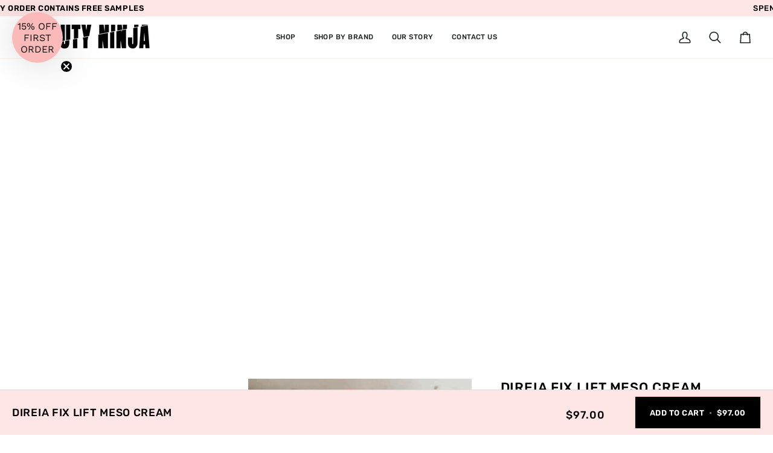

--- FILE ---
content_type: text/html; charset=utf-8
request_url: https://beauty-nj.com/products/direia-lifting-cream-with-mesotherapy-effect
body_size: 46451
content:
<!doctype html>




<html class="no-js" lang="en" ><head>
  <meta charset="utf-8">
  <meta http-equiv="X-UA-Compatible" content="IE=edge,chrome=1">
  <meta name="viewport" content="width=device-width,initial-scale=1,viewport-fit=cover">
  <meta name="theme-color" content="#567e73"><link rel="canonical" href="https://beauty-nj.com/products/direia-lifting-cream-with-mesotherapy-effect"><!-- ======================= Pipeline Theme V7.5.0 ========================= -->

  <!-- Preloading ================================================================== -->

  <link rel="preconnect" href="https://fonts.shopify.com" crossorigin>
  <link rel="preload" href="//beauty-nj.com/cdn/fonts/work_sans/worksans_n4.b7973b3d07d0ace13de1b1bea9c45759cdbe12cf.woff2" as="font" type="font/woff2" crossorigin>
  <link rel="preload" href="//beauty-nj.com/cdn/fonts/rubik/rubik_n5.46f1bf0063ef6b3840ba0b9b71e86033a15b4466.woff2" as="font" type="font/woff2" crossorigin>
  <link rel="preload" href="//beauty-nj.com/cdn/fonts/rubik/rubik_n5.46f1bf0063ef6b3840ba0b9b71e86033a15b4466.woff2" as="font" type="font/woff2" crossorigin>
<script src="//ajax.googleapis.com/ajax/libs/jquery/2.2.3/jquery.min.js" type="text/javascript"></script>
  <!-- Title and description ================================================ --><link rel="shortcut icon" href="//beauty-nj.com/cdn/shop/files/Untitled_design-removebg-preview_1_32x32.png?v=1709127473" type="image/png">
  <title>
    

    Beauty Ninja | Lifting cream Fix Lift Meso Cream | DIREIA | Buy online instantly

  </title><meta name="description" content="Lifting cream Fix Lift Meso Cream DIREIA is an innovative cosmetology development, mesotherapy at home. Buy Online instantly with Free delivery Over S$300 Worldwide and Best prices! All products are delivered &amp; shipped from Japan. See our fantastic reviews.">
  




















































































<!-- /snippets/social-meta-tags.liquid --><meta property="og:site_name" content="Beauty Ninja">
<meta property="og:url" content="https://beauty-nj.com/products/direia-lifting-cream-with-mesotherapy-effect">
<meta property="og:title" content="direia Fix Lift Meso Cream">
<meta property="og:type" content="product">
<meta property="og:description" content="Lifting cream Fix Lift Meso Cream DIREIA is an innovative cosmetology development, mesotherapy at home. Buy Online instantly with Free delivery Over S$300 Worldwide and Best prices! All products are delivered &amp; shipped from Japan. See our fantastic reviews."><meta property="og:price:amount" content="97.00">
  <meta property="og:price:currency" content="USD">
      <meta property="og:image" content="http://beauty-nj.com/cdn/shop/files/Bazaart_ABB8F26D-E249-4B18-89B6-7A5A8E09DB35.jpg?v=1766647029">
      <meta property="og:image:secure_url" content="https://beauty-nj.com/cdn/shop/files/Bazaart_ABB8F26D-E249-4B18-89B6-7A5A8E09DB35.jpg?v=1766647029">
      <meta property="og:image:height" content="2000">
      <meta property="og:image:width" content="2000">
      <meta property="og:image" content="http://beauty-nj.com/cdn/shop/files/941C2957-882F-4734-8D02-FD592CD2C95B_3f654f83-207f-411c-9b4b-e1691a1d5f6a.gif?v=1766647029">
      <meta property="og:image:secure_url" content="https://beauty-nj.com/cdn/shop/files/941C2957-882F-4734-8D02-FD592CD2C95B_3f654f83-207f-411c-9b4b-e1691a1d5f6a.gif?v=1766647029">
      <meta property="og:image:height" content="600">
      <meta property="og:image:width" content="600">
      <meta property="og:image" content="http://beauty-nj.com/cdn/shop/files/Bazaart_424A0346-252F-4E94-8565-A72F1089603D.jpg?v=1766647029">
      <meta property="og:image:secure_url" content="https://beauty-nj.com/cdn/shop/files/Bazaart_424A0346-252F-4E94-8565-A72F1089603D.jpg?v=1766647029">
      <meta property="og:image:height" content="2000">
      <meta property="og:image:width" content="2000">
<meta property="twitter:image" content="http://beauty-nj.com/cdn/shop/files/Bazaart_ABB8F26D-E249-4B18-89B6-7A5A8E09DB35_1200x1200.jpg?v=1766647029">

<meta name="twitter:site" content="@">
<meta name="twitter:card" content="summary_large_image">
<meta name="twitter:title" content="direia Fix Lift Meso Cream">
<meta name="twitter:description" content="Lifting cream Fix Lift Meso Cream DIREIA is an innovative cosmetology development, mesotherapy at home. Buy Online instantly with Free delivery Over S$300 Worldwide and Best prices! All products are delivered &amp; shipped from Japan. See our fantastic reviews."><!-- CSS ================================================================== -->

  <link href="//beauty-nj.com/cdn/shop/t/23/assets/font-settings.css?v=117944282957341572361762495266" rel="stylesheet" type="text/css" media="all" />

  <!-- /snippets/css-variables.liquid -->


<style data-shopify>

:root {
/* ================ Layout Variables ================ */






--LAYOUT-WIDTH: 1450px;
--LAYOUT-GUTTER: 20px;
--LAYOUT-GUTTER-OFFSET: -20px;
--NAV-GUTTER: 15px;
--LAYOUT-OUTER: 36px;

/* ================ Product video ================ */

--COLOR-VIDEO-BG: #f2f2f2;


/* ================ Color Variables ================ */

/* === Backgrounds ===*/
--COLOR-BG: #ffffff;
--COLOR-BG-ACCENT: #ffe6e6;

/* === Text colors ===*/
--COLOR-TEXT-DARK: #000000;
--COLOR-TEXT: #000000;
--COLOR-TEXT-LIGHT: #4d4d4d;

/* === Bright color ===*/
--COLOR-PRIMARY: #f9cdcd;
--COLOR-PRIMARY-HOVER: #fa7f7f;
--COLOR-PRIMARY-FADE: rgba(249, 205, 205, 0.05);
--COLOR-PRIMARY-FADE-HOVER: rgba(249, 205, 205, 0.1);--COLOR-PRIMARY-OPPOSITE: #000000;

/* === Secondary/link Color ===*/
--COLOR-SECONDARY: #567e73;
--COLOR-SECONDARY-HOVER: #2d5b4e;
--COLOR-SECONDARY-FADE: rgba(86, 126, 115, 0.05);
--COLOR-SECONDARY-FADE-HOVER: rgba(86, 126, 115, 0.1);--COLOR-SECONDARY-OPPOSITE: #ffffff;

/* === Shades of grey ===*/
--COLOR-A5:  rgba(0, 0, 0, 0.05);
--COLOR-A10: rgba(0, 0, 0, 0.1);
--COLOR-A20: rgba(0, 0, 0, 0.2);
--COLOR-A35: rgba(0, 0, 0, 0.35);
--COLOR-A50: rgba(0, 0, 0, 0.5);
--COLOR-A80: rgba(0, 0, 0, 0.8);
--COLOR-A90: rgba(0, 0, 0, 0.9);
--COLOR-A95: rgba(0, 0, 0, 0.95);


/* ================ Inverted Color Variables ================ */

--INVERSE-BG: #fff5f5;
--INVERSE-BG-ACCENT: #fff5f5;

/* === Text colors ===*/
--INVERSE-TEXT-DARK: #ffffff;
--INVERSE-TEXT: #ffffff;
--INVERSE-TEXT-LIGHT: #fffcfc;

/* === Bright color ===*/
--INVERSE-PRIMARY: #ffe5da;
--INVERSE-PRIMARY-HOVER: #ffaf8e;
--INVERSE-PRIMARY-FADE: rgba(255, 229, 218, 0.05);
--INVERSE-PRIMARY-FADE-HOVER: rgba(255, 229, 218, 0.1);--INVERSE-PRIMARY-OPPOSITE: #000000;


/* === Second Color ===*/
--INVERSE-SECONDARY: #dff3fd;
--INVERSE-SECONDARY-HOVER: #91dbff;
--INVERSE-SECONDARY-FADE: rgba(223, 243, 253, 0.05);
--INVERSE-SECONDARY-FADE-HOVER: rgba(223, 243, 253, 0.1);--INVERSE-SECONDARY-OPPOSITE: #000000;


/* === Shades of grey ===*/
--INVERSE-A5:  rgba(255, 255, 255, 0.05);
--INVERSE-A10: rgba(255, 255, 255, 0.1);
--INVERSE-A20: rgba(255, 255, 255, 0.2);
--INVERSE-A35: rgba(255, 255, 255, 0.3);
--INVERSE-A80: rgba(255, 255, 255, 0.8);
--INVERSE-A90: rgba(255, 255, 255, 0.9);
--INVERSE-A95: rgba(255, 255, 255, 0.95);


/* ================ Bright Color Variables ================ */

--BRIGHT-BG: #f9cdcd;
--BRIGHT-BG-ACCENT: #ff4b00;

/* === Text colors ===*/
--BRIGHT-TEXT-DARK: #a1a1a1;
--BRIGHT-TEXT: #616161;
--BRIGHT-TEXT-LIGHT: #8f8181;

/* === Bright color ===*/
--BRIGHT-PRIMARY: #ff4b00;
--BRIGHT-PRIMARY-HOVER: #b33500;
--BRIGHT-PRIMARY-FADE: rgba(255, 75, 0, 0.05);
--BRIGHT-PRIMARY-FADE-HOVER: rgba(255, 75, 0, 0.1);--BRIGHT-PRIMARY-OPPOSITE: #000000;


/* === Second Color ===*/
--BRIGHT-SECONDARY: #3f9f85;
--BRIGHT-SECONDARY-HOVER: #1e735c;
--BRIGHT-SECONDARY-FADE: rgba(63, 159, 133, 0.05);
--BRIGHT-SECONDARY-FADE-HOVER: rgba(63, 159, 133, 0.1);--BRIGHT-SECONDARY-OPPOSITE: #000000;


/* === Shades of grey ===*/
--BRIGHT-A5:  rgba(97, 97, 97, 0.05);
--BRIGHT-A10: rgba(97, 97, 97, 0.1);
--BRIGHT-A20: rgba(97, 97, 97, 0.2);
--BRIGHT-A35: rgba(97, 97, 97, 0.3);
--BRIGHT-A80: rgba(97, 97, 97, 0.8);
--BRIGHT-A90: rgba(97, 97, 97, 0.9);
--BRIGHT-A95: rgba(97, 97, 97, 0.95);


/* === Account Bar ===*/
--COLOR-ANNOUNCEMENT-BG: #ffe6e6;
--COLOR-ANNOUNCEMENT-TEXT: #000000;

/* === Nav and dropdown link background ===*/
--COLOR-NAV: #ffffff;
--COLOR-NAV-TEXT: #1d2523;
--COLOR-NAV-TEXT-DARK: #000000;
--COLOR-NAV-TEXT-LIGHT: #616665;
--COLOR-NAV-BORDER: #f8f0e7;
--COLOR-NAV-A10: rgba(29, 37, 35, 0.1);
--COLOR-NAV-A50: rgba(29, 37, 35, 0.5);
--COLOR-HIGHLIGHT-LINK: #e75480;

/* === Site Footer ===*/
--COLOR-FOOTER-BG: #ffe6e6;
--COLOR-FOOTER-TEXT: #1d2523;
--COLOR-FOOTER-A5: rgba(29, 37, 35, 0.05);
--COLOR-FOOTER-A15: rgba(29, 37, 35, 0.15);
--COLOR-FOOTER-A90: rgba(29, 37, 35, 0.9);

/* === Sub-Footer ===*/
--COLOR-SUB-FOOTER-BG: #000000;
--COLOR-SUB-FOOTER-TEXT: #fcfaf7;
--COLOR-SUB-FOOTER-A5: rgba(252, 250, 247, 0.05);
--COLOR-SUB-FOOTER-A15: rgba(252, 250, 247, 0.15);
--COLOR-SUB-FOOTER-A90: rgba(252, 250, 247, 0.9);

/* === Products ===*/
--PRODUCT-GRID-ASPECT-RATIO: 90.0%;

/* === Product badges ===*/
--COLOR-BADGE: #ffffff;
--COLOR-BADGE-TEXT: #656565;
--COLOR-BADGE-TEXT-DARK: #453939;
--COLOR-BADGE-TEXT-HOVER: #8b8b8b;
--COLOR-BADGE-HAIRLINE: #f7f7f7;

/* === Product item slider ===*/--COLOR-PRODUCT-SLIDER: #ffffff;--COLOR-PRODUCT-SLIDER-OPPOSITE: rgba(13, 13, 13, 0.06);/* === disabled form colors ===*/
--COLOR-DISABLED-BG: #e6e6e6;
--COLOR-DISABLED-TEXT: #a6a6a6;

--INVERSE-DISABLED-BG: #fff6f6;
--INVERSE-DISABLED-TEXT: #fff9f9;


/* === Tailwind RGBA Palette ===*/
--RGB-CANVAS: 255 255 255;
--RGB-CONTENT: 0 0 0;
--RGB-PRIMARY: 249 205 205;
--RGB-SECONDARY: 86 126 115;

--RGB-DARK-CANVAS: 255 245 245;
--RGB-DARK-CONTENT: 255 255 255;
--RGB-DARK-PRIMARY: 255 229 218;
--RGB-DARK-SECONDARY: 223 243 253;

--RGB-BRIGHT-CANVAS: 249 205 205;
--RGB-BRIGHT-CONTENT: 97 97 97;
--RGB-BRIGHT-PRIMARY: 255 75 0;
--RGB-BRIGHT-SECONDARY: 63 159 133;

--RGB-PRIMARY-CONTRAST: 0 0 0;
--RGB-SECONDARY-CONTRAST: 255 255 255;

--RGB-DARK-PRIMARY-CONTRAST: 0 0 0;
--RGB-DARK-SECONDARY-CONTRAST: 0 0 0;

--RGB-BRIGHT-PRIMARY-CONTRAST: 0 0 0;
--RGB-BRIGHT-SECONDARY-CONTRAST: 0 0 0;


/* === Button Radius === */
--BUTTON-RADIUS: 0px;


/* === Icon Stroke Width === */
--ICON-STROKE-WIDTH: 2px;


/* ================ Typography ================ */

--FONT-STACK-BODY: "Work Sans", sans-serif;
--FONT-STYLE-BODY: normal;
--FONT-WEIGHT-BODY: 400;
--FONT-WEIGHT-BODY-BOLD: 500;
--FONT-ADJUST-BODY: 1.0;

  --FONT-BODY-TRANSFORM: none;
  --FONT-BODY-LETTER-SPACING: normal;


--FONT-STACK-HEADING: Rubik, sans-serif;
--FONT-STYLE-HEADING: normal;
--FONT-WEIGHT-HEADING: 500;
--FONT-WEIGHT-HEADING-BOLD: 600;
--FONT-ADJUST-HEADING: 1.0;

  --FONT-HEADING-TRANSFORM: uppercase;
  --FONT-HEADING-LETTER-SPACING: 0.04em;

--FONT-STACK-ACCENT: Rubik, sans-serif;
--FONT-STYLE-ACCENT: normal;
--FONT-WEIGHT-ACCENT: 500;
--FONT-WEIGHT-ACCENT-BOLD: 600;
--FONT-ADJUST-ACCENT: 1.0;

  --FONT-ACCENT-TRANSFORM: uppercase;
  --FONT-ACCENT-LETTER-SPACING: 0.04em;

--TYPE-STACK-NAV: Rubik, sans-serif;
--TYPE-STYLE-NAV: normal;
--TYPE-ADJUST-NAV: 1.0;
--TYPE-WEIGHT-NAV: 500;

  --FONT-NAV-TRANSFORM: uppercase;
  --FONT-NAV-LETTER-SPACING: 0.04em;

--TYPE-STACK-BUTTON: Rubik, sans-serif;
--TYPE-STYLE-BUTTON: normal;
--TYPE-ADJUST-BUTTON: 1.0;
--TYPE-WEIGHT-BUTTON: 600;

  --FONT-BUTTON-TRANSFORM: uppercase;
  --FONT-BUTTON-LETTER-SPACING: 0.04em;

--TYPE-STACK-KICKER: Rubik, sans-serif;
--TYPE-STYLE-KICKER: normal;
--TYPE-ADJUST-KICKER: 1.0;
--TYPE-WEIGHT-KICKER: 600;

  --FONT-KICKER-TRANSFORM: uppercase;
  --FONT-KICKER-LETTER-SPACING: 0.04em;



--ICO-SELECT: url('//beauty-nj.com/cdn/shop/t/23/assets/ico-select.svg?v=2416078871438417901759335037');


/* ================ Photo correction ================ */
--PHOTO-CORRECTION: 100%;



}


/* ================ Typography ================ */
/* ================ type-scale.com ============ */

/* 1.16 base 13 */
:root {
 --font-1: 10px;
 --font-2: 11.3px;
 --font-3: 12px;
 --font-4: 13px;
 --font-5: 15.5px;
 --font-6: 17px;
 --font-7: 20px;
 --font-8: 23.5px;
 --font-9: 27px;
 --font-10:32px;
 --font-11:37px;
 --font-12:43px;
 --font-13:49px;
 --font-14:57px;
 --font-15:67px;
}

/* 1.175 base 13.5 */
@media only screen and (min-width: 480px) and (max-width: 1099px) {
  :root {
    --font-1: 10px;
    --font-2: 11.5px;
    --font-3: 12.5px;
    --font-4: 13.5px;
    --font-5: 16px;
    --font-6: 18px;
    --font-7: 21px;
    --font-8: 25px;
    --font-9: 29px;
    --font-10:34px;
    --font-11:40px;
    --font-12:47px;
    --font-13:56px;
    --font-14:65px;
   --font-15:77px;
  }
}
/* 1.22 base 14.5 */
@media only screen and (min-width: 1100px) {
  :root {
    --font-1: 10px;
    --font-2: 11.5px;
    --font-3: 13px;
    --font-4: 14.5px;
    --font-5: 17.5px;
    --font-6: 22px;
    --font-7: 26px;
    --font-8: 32px;
    --font-9: 39px;
    --font-10:48px;
    --font-11:58px;
    --font-12:71px;
    --font-13:87px;
    --font-14:106px;
    --font-15:129px;
 }
}


</style>


  <link href="//beauty-nj.com/cdn/shop/t/23/assets/theme.css?v=38743804975800532361759335037" rel="stylesheet" type="text/css" media="all" />

  <script>
    document.documentElement.className = document.documentElement.className.replace('no-js', 'js');

    
      document.documentElement.classList.add('aos-initialized');let root = '/';
    if (root[root.length - 1] !== '/') {
      root = `${root}/`;
    }
    var theme = {
      routes: {
        root_url: root,
        cart: '/cart',
        cart_add_url: '/cart/add',
        product_recommendations_url: '/recommendations/products',
        account_addresses_url: '/account/addresses',
        predictive_search_url: '/search/suggest'
      },
      state: {
        cartOpen: null,
      },
      sizes: {
        small: 480,
        medium: 768,
        large: 1100,
        widescreen: 1400
      },
      assets: {
        photoswipe: '//beauty-nj.com/cdn/shop/t/23/assets/photoswipe.js?v=169308975333299535361759335037',
        smoothscroll: '//beauty-nj.com/cdn/shop/t/23/assets/smoothscroll.js?v=37906625415260927261759335037',
        swatches: '//beauty-nj.com/cdn/shop/t/23/assets/swatches.json?v=158395026418322710421759335037',
        noImage: '//beauty-nj.com/cdn/shopifycloud/storefront/assets/no-image-2048-a2addb12.gif',
        
        
        base: '//beauty-nj.com/cdn/shop/t/23/assets/'
        
      },
      strings: {
        swatchesKey: "Color, Colour",
        addToCart: "Add to Cart",
        estimateShipping: "Estimate shipping",
        noShippingAvailable: "We do not ship to this destination.",
        free: "Free",
        from: "From",
        preOrder: "Pre-order",
        soldOut: "Sold Out",
        sale: "Sale",
        subscription: "Subscription",
        unavailable: "Unavailable",
        unitPrice: "Unit price",
        unitPriceSeparator: "per",
        stockout: "All available stock is in cart",
        products: "Products",
        pages: "Pages",
        collections: "Collections",
        resultsFor: "Results for",
        noResultsFor: "No results for",
        articles: "Articles",
        successMessage: "Link copied to clipboard",
      },
      settings: {
        badge_sale_type: "dollar",
        animate_hover: true,
        animate_scroll: true,
        show_locale_desktop: null,
        show_locale_mobile: null,
        show_currency_desktop: null,
        show_currency_mobile: null,
        currency_select_type: "country",
        currency_code_enable: false,
        cycle_images_hover_delay: 1.5
      },
      info: {
        name: 'pipeline'
      },
      version: '7.5.0',
      moneyFormat: "${{amount}}",
      shopCurrency: "USD",
      currencyCode: "USD"
    }
    let windowInnerHeight = window.innerHeight;
    document.documentElement.style.setProperty('--full-screen', `${windowInnerHeight}px`);
    document.documentElement.style.setProperty('--three-quarters', `${windowInnerHeight * 0.75}px`);
    document.documentElement.style.setProperty('--two-thirds', `${windowInnerHeight * 0.66}px`);
    document.documentElement.style.setProperty('--one-half', `${windowInnerHeight * 0.5}px`);
    document.documentElement.style.setProperty('--one-third', `${windowInnerHeight * 0.33}px`);
    document.documentElement.style.setProperty('--one-fifth', `${windowInnerHeight * 0.2}px`);

    window.isRTL = document.documentElement.getAttribute('dir') === 'rtl';
  </script><!-- Theme Javascript ============================================================== -->
  <script src="//beauty-nj.com/cdn/shop/t/23/assets/vendor.js?v=69555399850987115801759335037" defer="defer"></script>
  <script src="//beauty-nj.com/cdn/shop/t/23/assets/theme.js?v=101351363698530193891759335037" defer="defer"></script>

  <script>
    (function () {
      function onPageShowEvents() {
        if ('requestIdleCallback' in window) {
          requestIdleCallback(initCartEvent, { timeout: 500 })
        } else {
          initCartEvent()
        }
        function initCartEvent(){
          window.fetch(window.theme.routes.cart + '.js')
          .then((response) => {
            if(!response.ok){
              throw {status: response.statusText};
            }
            return response.json();
          })
          .then((response) => {
            document.dispatchEvent(new CustomEvent('theme:cart:change', {
              detail: {
                cart: response,
              },
              bubbles: true,
            }));
            return response;
          })
          .catch((e) => {
            console.error(e);
          });
        }
      };
      window.onpageshow = onPageShowEvents;
    })();
  </script>

  <script type="text/javascript">
    if (window.MSInputMethodContext && document.documentMode) {
      var scripts = document.getElementsByTagName('script')[0];
      var polyfill = document.createElement("script");
      polyfill.defer = true;
      polyfill.src = "//beauty-nj.com/cdn/shop/t/23/assets/ie11.js?v=144489047535103983231759335037";

      scripts.parentNode.insertBefore(polyfill, scripts);
    }
  </script>

  <!-- Shopify app scripts =========================================================== -->
  <script>window.performance && window.performance.mark && window.performance.mark('shopify.content_for_header.start');</script><meta name="facebook-domain-verification" content="3qzqazabrdbix62ky87hdgbgt7maax">
<meta name="facebook-domain-verification" content="n8urx8rkua2p0tmrg7144yhfnykiy5">
<meta name="google-site-verification" content="KkD-W-L-ZXbRGwOyHuDX_T03Wdij3JF5ixLyC3SkiLg">
<meta id="shopify-digital-wallet" name="shopify-digital-wallet" content="/61491183773/digital_wallets/dialog">
<meta name="shopify-checkout-api-token" content="3b314944295f4e7e7c72b1e0908ed250">
<meta id="in-context-paypal-metadata" data-shop-id="61491183773" data-venmo-supported="false" data-environment="production" data-locale="en_US" data-paypal-v4="true" data-currency="USD">
<link rel="alternate" type="application/json+oembed" href="https://beauty-nj.com/products/direia-lifting-cream-with-mesotherapy-effect.oembed">
<script async="async" src="/checkouts/internal/preloads.js?locale=en-US"></script>
<link rel="preconnect" href="https://shop.app" crossorigin="anonymous">
<script async="async" src="https://shop.app/checkouts/internal/preloads.js?locale=en-US&shop_id=61491183773" crossorigin="anonymous"></script>
<script id="apple-pay-shop-capabilities" type="application/json">{"shopId":61491183773,"countryCode":"JP","currencyCode":"USD","merchantCapabilities":["supports3DS"],"merchantId":"gid:\/\/shopify\/Shop\/61491183773","merchantName":"Beauty Ninja","requiredBillingContactFields":["postalAddress","email","phone"],"requiredShippingContactFields":["postalAddress","email","phone"],"shippingType":"shipping","supportedNetworks":["visa","masterCard","amex","jcb","discover"],"total":{"type":"pending","label":"Beauty Ninja","amount":"1.00"},"shopifyPaymentsEnabled":true,"supportsSubscriptions":true}</script>
<script id="shopify-features" type="application/json">{"accessToken":"3b314944295f4e7e7c72b1e0908ed250","betas":["rich-media-storefront-analytics"],"domain":"beauty-nj.com","predictiveSearch":true,"shopId":61491183773,"locale":"en"}</script>
<script>var Shopify = Shopify || {};
Shopify.shop = "ninja-beauty-af44.myshopify.com";
Shopify.locale = "en";
Shopify.currency = {"active":"USD","rate":"1.0"};
Shopify.country = "US";
Shopify.theme = {"name":"[Orbit] Wholesale test with B2H - 2025-09-10","id":150569418909,"schema_name":"Pipeline","schema_version":"7.5.0","theme_store_id":null,"role":"main"};
Shopify.theme.handle = "null";
Shopify.theme.style = {"id":null,"handle":null};
Shopify.cdnHost = "beauty-nj.com/cdn";
Shopify.routes = Shopify.routes || {};
Shopify.routes.root = "/";</script>
<script type="module">!function(o){(o.Shopify=o.Shopify||{}).modules=!0}(window);</script>
<script>!function(o){function n(){var o=[];function n(){o.push(Array.prototype.slice.apply(arguments))}return n.q=o,n}var t=o.Shopify=o.Shopify||{};t.loadFeatures=n(),t.autoloadFeatures=n()}(window);</script>
<script>
  window.ShopifyPay = window.ShopifyPay || {};
  window.ShopifyPay.apiHost = "shop.app\/pay";
  window.ShopifyPay.redirectState = null;
</script>
<script id="shop-js-analytics" type="application/json">{"pageType":"product"}</script>
<script defer="defer" async type="module" src="//beauty-nj.com/cdn/shopifycloud/shop-js/modules/v2/client.init-shop-cart-sync_BN7fPSNr.en.esm.js"></script>
<script defer="defer" async type="module" src="//beauty-nj.com/cdn/shopifycloud/shop-js/modules/v2/chunk.common_Cbph3Kss.esm.js"></script>
<script defer="defer" async type="module" src="//beauty-nj.com/cdn/shopifycloud/shop-js/modules/v2/chunk.modal_DKumMAJ1.esm.js"></script>
<script type="module">
  await import("//beauty-nj.com/cdn/shopifycloud/shop-js/modules/v2/client.init-shop-cart-sync_BN7fPSNr.en.esm.js");
await import("//beauty-nj.com/cdn/shopifycloud/shop-js/modules/v2/chunk.common_Cbph3Kss.esm.js");
await import("//beauty-nj.com/cdn/shopifycloud/shop-js/modules/v2/chunk.modal_DKumMAJ1.esm.js");

  window.Shopify.SignInWithShop?.initShopCartSync?.({"fedCMEnabled":true,"windoidEnabled":true});

</script>
<script>
  window.Shopify = window.Shopify || {};
  if (!window.Shopify.featureAssets) window.Shopify.featureAssets = {};
  window.Shopify.featureAssets['shop-js'] = {"shop-cart-sync":["modules/v2/client.shop-cart-sync_CJVUk8Jm.en.esm.js","modules/v2/chunk.common_Cbph3Kss.esm.js","modules/v2/chunk.modal_DKumMAJ1.esm.js"],"init-fed-cm":["modules/v2/client.init-fed-cm_7Fvt41F4.en.esm.js","modules/v2/chunk.common_Cbph3Kss.esm.js","modules/v2/chunk.modal_DKumMAJ1.esm.js"],"init-shop-email-lookup-coordinator":["modules/v2/client.init-shop-email-lookup-coordinator_Cc088_bR.en.esm.js","modules/v2/chunk.common_Cbph3Kss.esm.js","modules/v2/chunk.modal_DKumMAJ1.esm.js"],"init-windoid":["modules/v2/client.init-windoid_hPopwJRj.en.esm.js","modules/v2/chunk.common_Cbph3Kss.esm.js","modules/v2/chunk.modal_DKumMAJ1.esm.js"],"shop-button":["modules/v2/client.shop-button_B0jaPSNF.en.esm.js","modules/v2/chunk.common_Cbph3Kss.esm.js","modules/v2/chunk.modal_DKumMAJ1.esm.js"],"shop-cash-offers":["modules/v2/client.shop-cash-offers_DPIskqss.en.esm.js","modules/v2/chunk.common_Cbph3Kss.esm.js","modules/v2/chunk.modal_DKumMAJ1.esm.js"],"shop-toast-manager":["modules/v2/client.shop-toast-manager_CK7RT69O.en.esm.js","modules/v2/chunk.common_Cbph3Kss.esm.js","modules/v2/chunk.modal_DKumMAJ1.esm.js"],"init-shop-cart-sync":["modules/v2/client.init-shop-cart-sync_BN7fPSNr.en.esm.js","modules/v2/chunk.common_Cbph3Kss.esm.js","modules/v2/chunk.modal_DKumMAJ1.esm.js"],"init-customer-accounts-sign-up":["modules/v2/client.init-customer-accounts-sign-up_CfPf4CXf.en.esm.js","modules/v2/client.shop-login-button_DeIztwXF.en.esm.js","modules/v2/chunk.common_Cbph3Kss.esm.js","modules/v2/chunk.modal_DKumMAJ1.esm.js"],"pay-button":["modules/v2/client.pay-button_CgIwFSYN.en.esm.js","modules/v2/chunk.common_Cbph3Kss.esm.js","modules/v2/chunk.modal_DKumMAJ1.esm.js"],"init-customer-accounts":["modules/v2/client.init-customer-accounts_DQ3x16JI.en.esm.js","modules/v2/client.shop-login-button_DeIztwXF.en.esm.js","modules/v2/chunk.common_Cbph3Kss.esm.js","modules/v2/chunk.modal_DKumMAJ1.esm.js"],"avatar":["modules/v2/client.avatar_BTnouDA3.en.esm.js"],"init-shop-for-new-customer-accounts":["modules/v2/client.init-shop-for-new-customer-accounts_CsZy_esa.en.esm.js","modules/v2/client.shop-login-button_DeIztwXF.en.esm.js","modules/v2/chunk.common_Cbph3Kss.esm.js","modules/v2/chunk.modal_DKumMAJ1.esm.js"],"shop-follow-button":["modules/v2/client.shop-follow-button_BRMJjgGd.en.esm.js","modules/v2/chunk.common_Cbph3Kss.esm.js","modules/v2/chunk.modal_DKumMAJ1.esm.js"],"checkout-modal":["modules/v2/client.checkout-modal_B9Drz_yf.en.esm.js","modules/v2/chunk.common_Cbph3Kss.esm.js","modules/v2/chunk.modal_DKumMAJ1.esm.js"],"shop-login-button":["modules/v2/client.shop-login-button_DeIztwXF.en.esm.js","modules/v2/chunk.common_Cbph3Kss.esm.js","modules/v2/chunk.modal_DKumMAJ1.esm.js"],"lead-capture":["modules/v2/client.lead-capture_DXYzFM3R.en.esm.js","modules/v2/chunk.common_Cbph3Kss.esm.js","modules/v2/chunk.modal_DKumMAJ1.esm.js"],"shop-login":["modules/v2/client.shop-login_CA5pJqmO.en.esm.js","modules/v2/chunk.common_Cbph3Kss.esm.js","modules/v2/chunk.modal_DKumMAJ1.esm.js"],"payment-terms":["modules/v2/client.payment-terms_BxzfvcZJ.en.esm.js","modules/v2/chunk.common_Cbph3Kss.esm.js","modules/v2/chunk.modal_DKumMAJ1.esm.js"]};
</script>
<script>(function() {
  var isLoaded = false;
  function asyncLoad() {
    if (isLoaded) return;
    isLoaded = true;
    var urls = ["\/\/cdn.shopify.com\/proxy\/a0f4c5f5ec1a71bdfbdcc871158ea35fb8d319cce8b9287f894576fa087f3273\/api.goaffpro.com\/loader.js?shop=ninja-beauty-af44.myshopify.com\u0026sp-cache-control=cHVibGljLCBtYXgtYWdlPTkwMA","https:\/\/loox.io\/widget\/NkZFlbux9p\/loox.1672970712551.js?shop=ninja-beauty-af44.myshopify.com","https:\/\/platform-api.sharethis.com\/js\/sharethis.js?shop=ninja-beauty-af44.myshopify.com#property=6486c5fe7e3db300120b2c66\u0026product=inline-share-buttons\u0026source=inline-share-buttons-shopify\u0026ver=1741860807","https:\/\/cdn.nfcube.com\/instafeed-58b2e3e9cadcb1c2ea610d9409726e68.js?shop=ninja-beauty-af44.myshopify.com","https:\/\/giftbox.ds-cdn.com\/static\/main.js?shop=ninja-beauty-af44.myshopify.com","https:\/\/cdn.adtrace.ai\/facebook-track.js?shop=ninja-beauty-af44.myshopify.com","https:\/\/tools.luckyorange.com\/core\/lo.js?site-id=75f3136d\u0026shop=ninja-beauty-af44.myshopify.com"];
    for (var i = 0; i < urls.length; i++) {
      var s = document.createElement('script');
      s.type = 'text/javascript';
      s.async = true;
      s.src = urls[i];
      var x = document.getElementsByTagName('script')[0];
      x.parentNode.insertBefore(s, x);
    }
  };
  if(window.attachEvent) {
    window.attachEvent('onload', asyncLoad);
  } else {
    window.addEventListener('load', asyncLoad, false);
  }
})();</script>
<script id="__st">var __st={"a":61491183773,"offset":32400,"reqid":"7f9f72d7-8bbc-4e35-9343-b40490900859-1769771495","pageurl":"beauty-nj.com\/products\/direia-lifting-cream-with-mesotherapy-effect","u":"64af7dbf0fc7","p":"product","rtyp":"product","rid":7428120445085};</script>
<script>window.ShopifyPaypalV4VisibilityTracking = true;</script>
<script id="captcha-bootstrap">!function(){'use strict';const t='contact',e='account',n='new_comment',o=[[t,t],['blogs',n],['comments',n],[t,'customer']],c=[[e,'customer_login'],[e,'guest_login'],[e,'recover_customer_password'],[e,'create_customer']],r=t=>t.map((([t,e])=>`form[action*='/${t}']:not([data-nocaptcha='true']) input[name='form_type'][value='${e}']`)).join(','),a=t=>()=>t?[...document.querySelectorAll(t)].map((t=>t.form)):[];function s(){const t=[...o],e=r(t);return a(e)}const i='password',u='form_key',d=['recaptcha-v3-token','g-recaptcha-response','h-captcha-response',i],f=()=>{try{return window.sessionStorage}catch{return}},m='__shopify_v',_=t=>t.elements[u];function p(t,e,n=!1){try{const o=window.sessionStorage,c=JSON.parse(o.getItem(e)),{data:r}=function(t){const{data:e,action:n}=t;return t[m]||n?{data:e,action:n}:{data:t,action:n}}(c);for(const[e,n]of Object.entries(r))t.elements[e]&&(t.elements[e].value=n);n&&o.removeItem(e)}catch(o){console.error('form repopulation failed',{error:o})}}const l='form_type',E='cptcha';function T(t){t.dataset[E]=!0}const w=window,h=w.document,L='Shopify',v='ce_forms',y='captcha';let A=!1;((t,e)=>{const n=(g='f06e6c50-85a8-45c8-87d0-21a2b65856fe',I='https://cdn.shopify.com/shopifycloud/storefront-forms-hcaptcha/ce_storefront_forms_captcha_hcaptcha.v1.5.2.iife.js',D={infoText:'Protected by hCaptcha',privacyText:'Privacy',termsText:'Terms'},(t,e,n)=>{const o=w[L][v],c=o.bindForm;if(c)return c(t,g,e,D).then(n);var r;o.q.push([[t,g,e,D],n]),r=I,A||(h.body.append(Object.assign(h.createElement('script'),{id:'captcha-provider',async:!0,src:r})),A=!0)});var g,I,D;w[L]=w[L]||{},w[L][v]=w[L][v]||{},w[L][v].q=[],w[L][y]=w[L][y]||{},w[L][y].protect=function(t,e){n(t,void 0,e),T(t)},Object.freeze(w[L][y]),function(t,e,n,w,h,L){const[v,y,A,g]=function(t,e,n){const i=e?o:[],u=t?c:[],d=[...i,...u],f=r(d),m=r(i),_=r(d.filter((([t,e])=>n.includes(e))));return[a(f),a(m),a(_),s()]}(w,h,L),I=t=>{const e=t.target;return e instanceof HTMLFormElement?e:e&&e.form},D=t=>v().includes(t);t.addEventListener('submit',(t=>{const e=I(t);if(!e)return;const n=D(e)&&!e.dataset.hcaptchaBound&&!e.dataset.recaptchaBound,o=_(e),c=g().includes(e)&&(!o||!o.value);(n||c)&&t.preventDefault(),c&&!n&&(function(t){try{if(!f())return;!function(t){const e=f();if(!e)return;const n=_(t);if(!n)return;const o=n.value;o&&e.removeItem(o)}(t);const e=Array.from(Array(32),(()=>Math.random().toString(36)[2])).join('');!function(t,e){_(t)||t.append(Object.assign(document.createElement('input'),{type:'hidden',name:u})),t.elements[u].value=e}(t,e),function(t,e){const n=f();if(!n)return;const o=[...t.querySelectorAll(`input[type='${i}']`)].map((({name:t})=>t)),c=[...d,...o],r={};for(const[a,s]of new FormData(t).entries())c.includes(a)||(r[a]=s);n.setItem(e,JSON.stringify({[m]:1,action:t.action,data:r}))}(t,e)}catch(e){console.error('failed to persist form',e)}}(e),e.submit())}));const S=(t,e)=>{t&&!t.dataset[E]&&(n(t,e.some((e=>e===t))),T(t))};for(const o of['focusin','change'])t.addEventListener(o,(t=>{const e=I(t);D(e)&&S(e,y())}));const B=e.get('form_key'),M=e.get(l),P=B&&M;t.addEventListener('DOMContentLoaded',(()=>{const t=y();if(P)for(const e of t)e.elements[l].value===M&&p(e,B);[...new Set([...A(),...v().filter((t=>'true'===t.dataset.shopifyCaptcha))])].forEach((e=>S(e,t)))}))}(h,new URLSearchParams(w.location.search),n,t,e,['guest_login'])})(!0,!0)}();</script>
<script integrity="sha256-4kQ18oKyAcykRKYeNunJcIwy7WH5gtpwJnB7kiuLZ1E=" data-source-attribution="shopify.loadfeatures" defer="defer" src="//beauty-nj.com/cdn/shopifycloud/storefront/assets/storefront/load_feature-a0a9edcb.js" crossorigin="anonymous"></script>
<script crossorigin="anonymous" defer="defer" src="//beauty-nj.com/cdn/shopifycloud/storefront/assets/shopify_pay/storefront-65b4c6d7.js?v=20250812"></script>
<script data-source-attribution="shopify.dynamic_checkout.dynamic.init">var Shopify=Shopify||{};Shopify.PaymentButton=Shopify.PaymentButton||{isStorefrontPortableWallets:!0,init:function(){window.Shopify.PaymentButton.init=function(){};var t=document.createElement("script");t.src="https://beauty-nj.com/cdn/shopifycloud/portable-wallets/latest/portable-wallets.en.js",t.type="module",document.head.appendChild(t)}};
</script>
<script data-source-attribution="shopify.dynamic_checkout.buyer_consent">
  function portableWalletsHideBuyerConsent(e){var t=document.getElementById("shopify-buyer-consent"),n=document.getElementById("shopify-subscription-policy-button");t&&n&&(t.classList.add("hidden"),t.setAttribute("aria-hidden","true"),n.removeEventListener("click",e))}function portableWalletsShowBuyerConsent(e){var t=document.getElementById("shopify-buyer-consent"),n=document.getElementById("shopify-subscription-policy-button");t&&n&&(t.classList.remove("hidden"),t.removeAttribute("aria-hidden"),n.addEventListener("click",e))}window.Shopify?.PaymentButton&&(window.Shopify.PaymentButton.hideBuyerConsent=portableWalletsHideBuyerConsent,window.Shopify.PaymentButton.showBuyerConsent=portableWalletsShowBuyerConsent);
</script>
<script data-source-attribution="shopify.dynamic_checkout.cart.bootstrap">document.addEventListener("DOMContentLoaded",(function(){function t(){return document.querySelector("shopify-accelerated-checkout-cart, shopify-accelerated-checkout")}if(t())Shopify.PaymentButton.init();else{new MutationObserver((function(e,n){t()&&(Shopify.PaymentButton.init(),n.disconnect())})).observe(document.body,{childList:!0,subtree:!0})}}));
</script>
<script id='scb4127' type='text/javascript' async='' src='https://beauty-nj.com/cdn/shopifycloud/privacy-banner/storefront-banner.js'></script><link id="shopify-accelerated-checkout-styles" rel="stylesheet" media="screen" href="https://beauty-nj.com/cdn/shopifycloud/portable-wallets/latest/accelerated-checkout-backwards-compat.css" crossorigin="anonymous">
<style id="shopify-accelerated-checkout-cart">
        #shopify-buyer-consent {
  margin-top: 1em;
  display: inline-block;
  width: 100%;
}

#shopify-buyer-consent.hidden {
  display: none;
}

#shopify-subscription-policy-button {
  background: none;
  border: none;
  padding: 0;
  text-decoration: underline;
  font-size: inherit;
  cursor: pointer;
}

#shopify-subscription-policy-button::before {
  box-shadow: none;
}

      </style>

<script>window.performance && window.performance.mark && window.performance.mark('shopify.content_for_header.end');</script>
<!-- BEGIN app block: shopify://apps/klaviyo-email-marketing-sms/blocks/klaviyo-onsite-embed/2632fe16-c075-4321-a88b-50b567f42507 -->












  <script async src="https://static.klaviyo.com/onsite/js/TK5zPe/klaviyo.js?company_id=TK5zPe"></script>
  <script>!function(){if(!window.klaviyo){window._klOnsite=window._klOnsite||[];try{window.klaviyo=new Proxy({},{get:function(n,i){return"push"===i?function(){var n;(n=window._klOnsite).push.apply(n,arguments)}:function(){for(var n=arguments.length,o=new Array(n),w=0;w<n;w++)o[w]=arguments[w];var t="function"==typeof o[o.length-1]?o.pop():void 0,e=new Promise((function(n){window._klOnsite.push([i].concat(o,[function(i){t&&t(i),n(i)}]))}));return e}}})}catch(n){window.klaviyo=window.klaviyo||[],window.klaviyo.push=function(){var n;(n=window._klOnsite).push.apply(n,arguments)}}}}();</script>

  
    <script id="viewed_product">
      if (item == null) {
        var _learnq = _learnq || [];

        var MetafieldReviews = null
        var MetafieldYotpoRating = null
        var MetafieldYotpoCount = null
        var MetafieldLooxRating = null
        var MetafieldLooxCount = null
        var okendoProduct = null
        var okendoProductReviewCount = null
        var okendoProductReviewAverageValue = null
        try {
          // The following fields are used for Customer Hub recently viewed in order to add reviews.
          // This information is not part of __kla_viewed. Instead, it is part of __kla_viewed_reviewed_items
          MetafieldReviews = {};
          MetafieldYotpoRating = null
          MetafieldYotpoCount = null
          MetafieldLooxRating = "5.0"
          MetafieldLooxCount = 59

          okendoProduct = null
          // If the okendo metafield is not legacy, it will error, which then requires the new json formatted data
          if (okendoProduct && 'error' in okendoProduct) {
            okendoProduct = null
          }
          okendoProductReviewCount = okendoProduct ? okendoProduct.reviewCount : null
          okendoProductReviewAverageValue = okendoProduct ? okendoProduct.reviewAverageValue : null
        } catch (error) {
          console.error('Error in Klaviyo onsite reviews tracking:', error);
        }

        var item = {
          Name: "direia Fix Lift Meso Cream",
          ProductID: 7428120445085,
          Categories: ["All Products","Anti-aging Skincare","Clearance Collection","Clearance Sale Collection","Direia","Face Creams \u0026 Moisturizers","Stem Cells, Growth Factors \u0026 Fullerenes"],
          ImageURL: "https://beauty-nj.com/cdn/shop/files/Bazaart_ABB8F26D-E249-4B18-89B6-7A5A8E09DB35_grande.jpg?v=1766647029",
          URL: "https://beauty-nj.com/products/direia-lifting-cream-with-mesotherapy-effect",
          Brand: "Direia",
          Price: "$97.00",
          Value: "97.00",
          CompareAtPrice: "$0.00"
        };
        _learnq.push(['track', 'Viewed Product', item]);
        _learnq.push(['trackViewedItem', {
          Title: item.Name,
          ItemId: item.ProductID,
          Categories: item.Categories,
          ImageUrl: item.ImageURL,
          Url: item.URL,
          Metadata: {
            Brand: item.Brand,
            Price: item.Price,
            Value: item.Value,
            CompareAtPrice: item.CompareAtPrice
          },
          metafields:{
            reviews: MetafieldReviews,
            yotpo:{
              rating: MetafieldYotpoRating,
              count: MetafieldYotpoCount,
            },
            loox:{
              rating: MetafieldLooxRating,
              count: MetafieldLooxCount,
            },
            okendo: {
              rating: okendoProductReviewAverageValue,
              count: okendoProductReviewCount,
            }
          }
        }]);
      }
    </script>
  




  <script>
    window.klaviyoReviewsProductDesignMode = false
  </script>







<!-- END app block --><!-- BEGIN app block: shopify://apps/vitals/blocks/app-embed/aeb48102-2a5a-4f39-bdbd-d8d49f4e20b8 --><link rel="preconnect" href="https://appsolve.io/" /><link rel="preconnect" href="https://cdn-sf.vitals.app/" /><script data-ver="58" id="vtlsAebData" class="notranslate">window.vtlsLiquidData = window.vtlsLiquidData || {};window.vtlsLiquidData.buildId = 57346;

window.vtlsLiquidData.apiHosts = {
	...window.vtlsLiquidData.apiHosts,
	"1": "https://appsolve.io"
};
	window.vtlsLiquidData.moduleSettings = {"1":{"3":"af4dad","4":"left","5":"icon","44":"worldwide_shipping,guaranteed,accredited,satisfaction","85":"","86":20,"87":20,"148":100,"978":"{}","1060":"303030"},"10":{"66":"circle","67":"ffffff","68":"pop","69":"left","70":2,"71":"ff0101"},"16":{"232":true,"245":"bottom","246":"bottom","247":"Add to Cart","411":true,"417":false,"418":false,"477":"automatic","478":"000000","479":"ffffff","489":true,"843":"ffffff","844":"2e2e2e","921":false,"922":true,"923":true,"924":"1","925":"1","952":"{}","1021":true,"1110":false,"1154":0,"1155":true,"1156":true,"1157":false,"1158":0,"1159":false,"1160":false,"1161":false,"1162":false,"1163":false,"1182":false,"1183":true,"1184":"","1185":false},"17":{"41":"bounce","42":"interval","43":10},"30":{"128":true,"129":true,"134":"3,4,5,1,36,2","136":true,"138":"Prices shown here are calculated in {{ visible_currency }}, but the final order will be paid in {{ default_currency }}.","139":false,"140":false,"141":true,"150":true,"151":"top_right","152":"bottom_left","168":99,"191":"ffffff","249":false,"298":true,"337":"ffffff","338":"f4f4f4","339":"111111","415":false,"459":true,"524":true,"609":14,"852":"f6f6f6"},"31":[],"48":{"469":true,"491":true,"588":false,"595":false,"603":"","605":"","606":"","781":true,"783":1,"876":0,"1076":true,"1105":0,"1198":false},"53":{"636":"4b8e15","637":"ffffff","638":0,"639":5,"640":"You save:","642":"Out of stock","643":"This item:","644":"Total Price:","645":true,"646":"Add to cart","647":"for","648":"with","649":"off","650":"each","651":"Buy","652":"Subtotal","653":"Discount","654":"Old price","655":16,"656":0,"657":16,"658":0,"659":"ffffff","660":14,"661":"center","671":"000000","702":"Quantity","731":"and","733":0,"734":"362e94","735":"8e86ed","736":true,"737":true,"738":true,"739":"right","740":60,"741":"Free of charge","742":"Free","743":"Claim gift","744":"1,2,4,5","750":"Gift","762":"Discount","763":false,"773":"Your product has been added to the cart.","786":"save","848":"ffffff","849":"f6f6f6","850":"4f4f4f","851":"Per item:","895":"eceeef","1007":"Pick another","1010":"{}","1012":false,"1028":"Other customers loved this offer","1029":"Add to order\t","1030":"Added to order","1031":"Check out","1032":1,"1033":"{}","1035":"See more","1036":"See less","1037":"{}","1077":"%","1083":"Check out","1085":100,"1086":"cd1900","1091":10,"1092":1,"1093":"{}","1164":"Free shipping","1188":"light","1190":"center","1191":"light","1192":"square"}};

window.vtlsLiquidData.shopThemeName = "Pipeline";window.vtlsLiquidData.settingTranslation = {"1":{"85":{"en":""}},"30":{"138":{"en":"Prices shown here are calculated in {{ visible_currency }}, but the final order will be paid in {{ default_currency }}."}},"53":{"640":{"en":"You save:"},"642":{"en":"Out of stock"},"643":{"en":"This item:"},"644":{"en":"Total Price:"},"646":{"en":"Add to cart"},"647":{"en":"for"},"648":{"en":"with"},"649":{"en":"off"},"650":{"en":"each"},"651":{"en":"Buy"},"652":{"en":"Subtotal"},"653":{"en":"Discount"},"654":{"en":"Old price"},"702":{"en":"Quantity"},"731":{"en":"and"},"741":{"en":"Free of charge"},"742":{"en":"Free"},"743":{"en":"Claim gift"},"750":{"en":"Gift"},"762":{"en":"Discount"},"773":{"en":"Your product has been added to the cart."},"786":{"en":"save"},"851":{"en":"Per item:"},"1007":{"en":"Pick another"},"1028":{"en":"Other customers loved this offer"},"1029":{"en":"Add to order\t"},"1030":{"en":"Added to order"},"1031":{"en":"Check out"},"1035":{"en":"See more"},"1036":{"en":"See less"},"1083":{"en":"Check out"},"1164":{"en":"Free shipping"},"1167":{"en":"Unavailable"}},"16":{"1184":{"en":""}}};window.vtlsLiquidData.ubOfferTypes={"1":[1,2]};window.vtlsLiquidData.usesFunctions=true;window.vtlsLiquidData.shopSettings={};window.vtlsLiquidData.shopSettings.cartType="";window.vtlsLiquidData.spat="b80156f20a9fe5723453d6a36a5bdd78";window.vtlsLiquidData.shopInfo={id:61491183773,domain:"beauty-nj.com",shopifyDomain:"ninja-beauty-af44.myshopify.com",primaryLocaleIsoCode: "en",defaultCurrency:"USD",enabledCurrencies:["AED","ALL","AMD","ANG","AUD","AWG","AZN","BAM","BBD","BDT","BIF","BND","BOB","BSD","BWP","BZD","CAD","CDF","CHF","CNY","CRC","CVE","CZK","DJF","DKK","DOP","DZD","EGP","ETB","EUR","FJD","FKP","GBP","GMD","GNF","GTQ","GYD","HKD","HNL","HUF","IDR","ILS","INR","ISK","JMD","JPY","KES","KHR","KMF","KRW","KZT","LAK","LBP","LKR","MAD","MDL","MKD","MMK","MNT","MOP","MUR","MVR","MWK","MYR","NGN","NIO","NPR","NZD","PEN","PGK","PHP","PKR","PLN","PYG","QAR","RON","RSD","RWF","SAR","SEK","SGD","SHP","SLL","THB","TJS","TOP","TTD","TWD","TZS","UAH","UGX","USD","UYU","UZS","VND","VUV","WST","XAF","XCD","XOF","XPF","YER"],moneyFormat:"${{amount}}",moneyWithCurrencyFormat:"${{amount}} USD",appId:"1",appName:"Vitals",};window.vtlsLiquidData.acceptedScopes = {"1":[26,25,27,28,29,30,31,32,33,34,35,36,37,38,22,2,8,14,20,24,16,18,10,13,21,4,11,1,7,3,19,23,15,17,9,12,47,48,49,51,46,53,50,52]};window.vtlsLiquidData.product = {"id": 7428120445085,"available": true,"title": "direia Fix Lift Meso Cream","handle": "direia-lifting-cream-with-mesotherapy-effect","vendor": "Direia","type": "","tags": ["anti-aging","cream","DIREIA","face","face moisturiser","LIFTING"],"description": "1","featured_image":{"src": "//beauty-nj.com/cdn/shop/files/Bazaart_ABB8F26D-E249-4B18-89B6-7A5A8E09DB35.jpg?v=1766647029","aspect_ratio": "1.0"},"collectionIds": [313838829725,301090275485,339942375581,340937572509,303267119261,301093519517,337690460317],"variants": [{"id": 42465979367581,"title": "Default Title","option1": "Default Title","option2": null,"option3": null,"price": 9700,"compare_at_price": null,"available": true,"image":null,"featured_media_id":null,"is_preorderable":0}],"options": [{"name": "Title"}],"metafields": {"reviews": {}}};window.vtlsLiquidData.localization = [{"co": "AL","cu": "ALL"},{"co": "DZ","cu": "DZD"},{"co": "AD","cu": "EUR"},{"co": "AO","cu": "USD"},{"co": "AI","cu": "XCD"},{"co": "AG","cu": "XCD"},{"co": "AR","cu": "USD"},{"co": "AM","cu": "AMD"},{"co": "AW","cu": "AWG"},{"co": "AU","cu": "AUD"},{"co": "AT","cu": "EUR"},{"co": "AZ","cu": "AZN"},{"co": "BS","cu": "BSD"},{"co": "BH","cu": "USD"},{"co": "BD","cu": "BDT"},{"co": "BB","cu": "BBD"},{"co": "BY","cu": "USD"},{"co": "BE","cu": "EUR"},{"co": "BZ","cu": "BZD"},{"co": "BJ","cu": "XOF"},{"co": "BM","cu": "USD"},{"co": "BT","cu": "USD"},{"co": "BO","cu": "BOB"},{"co": "BA","cu": "BAM"},{"co": "BW","cu": "BWP"},{"co": "BR","cu": "USD"},{"co": "VG","cu": "USD"},{"co": "BN","cu": "BND"},{"co": "BG","cu": "EUR"},{"co": "BF","cu": "XOF"},{"co": "BI","cu": "BIF"},{"co": "KH","cu": "KHR"},{"co": "CM","cu": "XAF"},{"co": "CA","cu": "CAD"},{"co": "CV","cu": "CVE"},{"co": "TD","cu": "XAF"},{"co": "CL","cu": "USD"},{"co": "CN","cu": "CNY"},{"co": "CO","cu": "USD"},{"co": "KM","cu": "KMF"},{"co": "CD","cu": "CDF"},{"co": "CR","cu": "CRC"},{"co": "HR","cu": "EUR"},{"co": "CW","cu": "ANG"},{"co": "CY","cu": "EUR"},{"co": "CZ","cu": "CZK"},{"co": "DK","cu": "DKK"},{"co": "DJ","cu": "DJF"},{"co": "DM","cu": "XCD"},{"co": "DO","cu": "DOP"},{"co": "EC","cu": "USD"},{"co": "EG","cu": "EGP"},{"co": "SV","cu": "USD"},{"co": "GQ","cu": "XAF"},{"co": "ER","cu": "USD"},{"co": "EE","cu": "EUR"},{"co": "SZ","cu": "USD"},{"co": "ET","cu": "ETB"},{"co": "FK","cu": "FKP"},{"co": "FO","cu": "DKK"},{"co": "FJ","cu": "FJD"},{"co": "FI","cu": "EUR"},{"co": "FR","cu": "EUR"},{"co": "GF","cu": "EUR"},{"co": "PF","cu": "XPF"},{"co": "GA","cu": "XOF"},{"co": "GM","cu": "GMD"},{"co": "GE","cu": "USD"},{"co": "DE","cu": "EUR"},{"co": "GH","cu": "USD"},{"co": "GI","cu": "GBP"},{"co": "GR","cu": "EUR"},{"co": "GD","cu": "XCD"},{"co": "GP","cu": "EUR"},{"co": "GT","cu": "GTQ"},{"co": "GG","cu": "GBP"},{"co": "GN","cu": "GNF"},{"co": "GW","cu": "XOF"},{"co": "GY","cu": "GYD"},{"co": "HT","cu": "USD"},{"co": "HN","cu": "HNL"},{"co": "HK","cu": "HKD"},{"co": "HU","cu": "HUF"},{"co": "IS","cu": "ISK"},{"co": "IN","cu": "INR"},{"co": "ID","cu": "IDR"},{"co": "IQ","cu": "USD"},{"co": "IE","cu": "EUR"},{"co": "IL","cu": "ILS"},{"co": "IT","cu": "EUR"},{"co": "JM","cu": "JMD"},{"co": "JP","cu": "JPY"},{"co": "JE","cu": "USD"},{"co": "JO","cu": "USD"},{"co": "KZ","cu": "KZT"},{"co": "KE","cu": "KES"},{"co": "KI","cu": "USD"},{"co": "XK","cu": "EUR"},{"co": "KW","cu": "USD"},{"co": "LA","cu": "LAK"},{"co": "LV","cu": "EUR"},{"co": "LB","cu": "LBP"},{"co": "LS","cu": "USD"},{"co": "LR","cu": "USD"},{"co": "LY","cu": "USD"},{"co": "LI","cu": "CHF"},{"co": "LT","cu": "EUR"},{"co": "LU","cu": "EUR"},{"co": "MO","cu": "MOP"},{"co": "MG","cu": "USD"},{"co": "MW","cu": "MWK"},{"co": "MY","cu": "MYR"},{"co": "MV","cu": "MVR"},{"co": "ML","cu": "XOF"},{"co": "MT","cu": "EUR"},{"co": "MQ","cu": "EUR"},{"co": "MR","cu": "USD"},{"co": "MU","cu": "MUR"},{"co": "MX","cu": "USD"},{"co": "MD","cu": "MDL"},{"co": "MC","cu": "EUR"},{"co": "MN","cu": "MNT"},{"co": "MS","cu": "XCD"},{"co": "MA","cu": "MAD"},{"co": "MZ","cu": "USD"},{"co": "MM","cu": "MMK"},{"co": "NA","cu": "USD"},{"co": "NR","cu": "AUD"},{"co": "NP","cu": "NPR"},{"co": "NL","cu": "EUR"},{"co": "NC","cu": "XPF"},{"co": "NZ","cu": "NZD"},{"co": "NI","cu": "NIO"},{"co": "NE","cu": "XOF"},{"co": "NG","cu": "NGN"},{"co": "MK","cu": "MKD"},{"co": "NO","cu": "USD"},{"co": "OM","cu": "USD"},{"co": "PK","cu": "PKR"},{"co": "PA","cu": "USD"},{"co": "PG","cu": "PGK"},{"co": "PY","cu": "PYG"},{"co": "PE","cu": "PEN"},{"co": "PH","cu": "PHP"},{"co": "PL","cu": "PLN"},{"co": "PT","cu": "EUR"},{"co": "QA","cu": "QAR"},{"co": "RO","cu": "RON"},{"co": "RU","cu": "USD"},{"co": "RW","cu": "RWF"},{"co": "WS","cu": "WST"},{"co": "SM","cu": "EUR"},{"co": "SA","cu": "SAR"},{"co": "SN","cu": "XOF"},{"co": "RS","cu": "RSD"},{"co": "SC","cu": "USD"},{"co": "SL","cu": "SLL"},{"co": "SG","cu": "SGD"},{"co": "SK","cu": "EUR"},{"co": "SI","cu": "EUR"},{"co": "SO","cu": "USD"},{"co": "ZA","cu": "USD"},{"co": "KR","cu": "KRW"},{"co": "LK","cu": "LKR"},{"co": "SH","cu": "SHP"},{"co": "VC","cu": "XCD"},{"co": "SD","cu": "USD"},{"co": "SE","cu": "SEK"},{"co": "CH","cu": "CHF"},{"co": "TW","cu": "TWD"},{"co": "TJ","cu": "TJS"},{"co": "TZ","cu": "TZS"},{"co": "TH","cu": "THB"},{"co": "TG","cu": "XOF"},{"co": "TO","cu": "TOP"},{"co": "TT","cu": "TTD"},{"co": "TA","cu": "GBP"},{"co": "TN","cu": "USD"},{"co": "TR","cu": "USD"},{"co": "TM","cu": "USD"},{"co": "TC","cu": "USD"},{"co": "TV","cu": "AUD"},{"co": "UM","cu": "USD"},{"co": "UG","cu": "UGX"},{"co": "UA","cu": "UAH"},{"co": "AE","cu": "AED"},{"co": "GB","cu": "GBP"},{"co": "US","cu": "USD"},{"co": "UY","cu": "UYU"},{"co": "UZ","cu": "UZS"},{"co": "VU","cu": "VUV"},{"co": "VA","cu": "EUR"},{"co": "VE","cu": "USD"},{"co": "VN","cu": "VND"},{"co": "YE","cu": "YER"},{"co": "ZM","cu": "USD"},{"co": "ZW","cu": "USD"}];window.vtlsLiquidData.cacheKeys = [1718496616,1732691554,1745433915,1757236805,1718496617,0,0,1718496617 ];</script><script id="vtlsAebDynamicFunctions" class="notranslate">window.vtlsLiquidData = window.vtlsLiquidData || {};window.vtlsLiquidData.dynamicFunctions = ({$,vitalsGet,vitalsSet,VITALS_GET_$_DESCRIPTION,VITALS_GET_$_END_SECTION,VITALS_GET_$_ATC_FORM,VITALS_GET_$_ATC_BUTTON,submit_button,form_add_to_cart,cartItemVariantId,VITALS_EVENT_CART_UPDATED,VITALS_EVENT_DISCOUNTS_LOADED,VITALS_EVENT_RENDER_CAROUSEL_STARS,VITALS_EVENT_RENDER_COLLECTION_STARS,VITALS_EVENT_SMART_BAR_RENDERED,VITALS_EVENT_SMART_BAR_CLOSED,VITALS_EVENT_TABS_RENDERED,VITALS_EVENT_VARIANT_CHANGED,VITALS_EVENT_ATC_BUTTON_FOUND,VITALS_IS_MOBILE,VITALS_PAGE_TYPE,VITALS_APPEND_CSS,VITALS_HOOK__CAN_EXECUTE_CHECKOUT,VITALS_HOOK__GET_CUSTOM_CHECKOUT_URL_PARAMETERS,VITALS_HOOK__GET_CUSTOM_VARIANT_SELECTOR,VITALS_HOOK__GET_IMAGES_DEFAULT_SIZE,VITALS_HOOK__ON_CLICK_CHECKOUT_BUTTON,VITALS_HOOK__DONT_ACCELERATE_CHECKOUT,VITALS_HOOK__ON_ATC_STAY_ON_THE_SAME_PAGE,VITALS_HOOK__CAN_EXECUTE_ATC,VITALS_FLAG__IGNORE_VARIANT_ID_FROM_URL,VITALS_FLAG__UPDATE_ATC_BUTTON_REFERENCE,VITALS_FLAG__UPDATE_CART_ON_CHECKOUT,VITALS_FLAG__USE_CAPTURE_FOR_ATC_BUTTON,VITALS_FLAG__USE_FIRST_ATC_SPAN_FOR_PRE_ORDER,VITALS_FLAG__USE_HTML_FOR_STICKY_ATC_BUTTON,VITALS_FLAG__STOP_EXECUTION,VITALS_FLAG__USE_CUSTOM_COLLECTION_FILTER_DROPDOWN,VITALS_FLAG__PRE_ORDER_START_WITH_OBSERVER,VITALS_FLAG__PRE_ORDER_OBSERVER_DELAY,VITALS_FLAG__ON_CHECKOUT_CLICK_USE_CAPTURE_EVENT,handle,}) => {return {"147": {"location":"description","locator":"after"},};};</script><script id="vtlsAebDocumentInjectors" class="notranslate">window.vtlsLiquidData = window.vtlsLiquidData || {};window.vtlsLiquidData.documentInjectors = ({$,vitalsGet,vitalsSet,VITALS_IS_MOBILE,VITALS_APPEND_CSS}) => {const documentInjectors = {};documentInjectors["2"]={};documentInjectors["2"]["d"]=[];documentInjectors["2"]["d"]["0"]={};documentInjectors["2"]["d"]["0"]["a"]={"l":"before"};documentInjectors["2"]["d"]["0"]["s"]="div#shopify-section-footer";documentInjectors["2"]["d"]["1"]={};documentInjectors["2"]["d"]["1"]["a"]={"l":"append"};documentInjectors["2"]["d"]["1"]["s"]=".main-content";documentInjectors["3"]={};documentInjectors["3"]["d"]=[];documentInjectors["3"]["d"]["0"]={};documentInjectors["3"]["d"]["0"]["a"]=null;documentInjectors["3"]["d"]["0"]["s"]="#main-cart-footer .cart__footer \u003e .cart__blocks .totals";documentInjectors["3"]["d"]["0"]["js"]=function(left_subtotal, right_subtotal, cart_html) { var vitalsDiscountsDiv = ".vitals-discounts";
if ($(vitalsDiscountsDiv).length === 0) {
$('#main-cart-footer .cart__footer > .cart__blocks .totals').html(cart_html);
}

};documentInjectors["3"]["d"]["1"]={};documentInjectors["3"]["d"]["1"]["a"]={"js":"$('.cart__footer__label').parent().html(cart_html);"};documentInjectors["3"]["d"]["1"]["s"]=".cart__footer__label";documentInjectors["3"]["d"]["1"]["js"]=function(left_subtotal, right_subtotal, cart_html) { var vitalsDiscountsDiv = ".vitals-discounts";
if ($(vitalsDiscountsDiv).length === 0) {
$('.cart__footer__label').parent().html(cart_html);
}

};documentInjectors["10"]={};documentInjectors["10"]["d"]=[];documentInjectors["10"]["d"]["0"]={};documentInjectors["10"]["d"]["0"]["a"]=[];documentInjectors["10"]["d"]["0"]["s"]="div.product-form__input.product-form__quantity";documentInjectors["12"]={};documentInjectors["12"]["d"]=[];documentInjectors["12"]["d"]["0"]={};documentInjectors["12"]["d"]["0"]["a"]=[];documentInjectors["12"]["d"]["0"]["s"]="form[action*=\"\/cart\/add\"]:visible:not([id*=\"product-form-installment\"]):not([id*=\"product-installment-form\"]):not(.vtls-exclude-atc-injector *)";documentInjectors["11"]={};documentInjectors["11"]["d"]=[];documentInjectors["11"]["d"]["0"]={};documentInjectors["11"]["d"]["0"]["a"]={"ctx":"inside","last":false};documentInjectors["11"]["d"]["0"]["s"]="[type=\"submit\"]:not(.swym-button)";documentInjectors["11"]["d"]["1"]={};documentInjectors["11"]["d"]["1"]["a"]={"ctx":"inside","last":false};documentInjectors["11"]["d"]["1"]["s"]="[name=\"add\"]:not(.swym-button)";documentInjectors["1"]={};documentInjectors["1"]["d"]=[];documentInjectors["1"]["d"]["0"]={};documentInjectors["1"]["d"]["0"]["a"]=[];documentInjectors["1"]["d"]["0"]["s"]=".accordion__wrapper";documentInjectors["15"]={};documentInjectors["15"]["d"]=[];documentInjectors["15"]["d"]["0"]={};documentInjectors["15"]["d"]["0"]["a"]=[];documentInjectors["15"]["d"]["0"]["s"]="form[action*=\"\/cart\"] label[for*=\"updates\"][for*=\"_{{variant_id}}\"]";return documentInjectors;};</script><script id="vtlsAebBundle" src="https://cdn-sf.vitals.app/assets/js/bundle-ac1f0b45bbeb4f1c879dfa917f907dd1.js" async></script>

<!-- END app block --><!-- BEGIN app block: shopify://apps/capi-facebook-pixel-meta-api/blocks/facebook-ads-pixels/4ad3004f-fa0b-4587-a4f1-4d8ce89e9fbb -->









<script>
    window.__adTraceFacebookPaused = ``;
    window.__adTraceFacebookServerSideApiEnabled = `true`;
    window.__adTraceShopifyDomain = `https://beauty-nj.com`;
    window.__adTraceIsProductPage = `product`.includes("product");
    window.__adTraceShopCurrency = `USD`;
    window.__adTraceProductInfo = {
        "id": "7428120445085",
        "name": `direia Fix Lift Meso Cream`,
        "price": "97.00",
        "url": "/products/direia-lifting-cream-with-mesotherapy-effect",
        "description": "\u003cp\u003e\u003cspan\u003e\u003c\/span\u003e\u003cspan style=\"text-decoration: underline;\"\u003e\u003cem\u003e\u003cstrong\u003e DIREIA Fix Lift Meso Cream – Anti-Aging Lifting Cream (30 g)\u003c\/strong\u003e\u003c\/em\u003e\u003c\/span\u003e\u003c\/p\u003e\n\u003cp\u003eThe DIREIA Fix Lift Meso Cream combines cutting-edge technology and powerful active ingredients to sculpt, firm, and smooth your skin. With a blend of human stem cells and peptides, it triggers skin cell renewal and enhances elasticity, leaving your skin visibly rejuvenated and firmer. The innovative 3D nano-technology ensures that the powerful ingredients penetrate deeply into your skin, helping to reduce fine lines and prevent further wrinkles.\u003c\/p\u003e\n\u003cp\u003e \u003cstrong\u003eKey Benefits:\u003c\/strong\u003e\u003c\/p\u003e\n\u003cp\u003e\u003cspan\u003e\u003cspan class=\"Apple-tab-span\"\u003e \u003c\/span\u003e•\u003cspan class=\"Apple-tab-span\"\u003e \u003c\/span\u003eRevitalizes skin with stem cell and peptide technology.\u003c\/span\u003e\u003c\/p\u003e\n\u003cp\u003e\u003cspan\u003e\u003cspan class=\"Apple-tab-span\"\u003e \u003c\/span\u003e•\u003cspan class=\"Apple-tab-span\"\u003e \u003c\/span\u003eReduces fine lines and wrinkles using the Matrixyl-3000 peptide complex.\u003c\/span\u003e\u003c\/p\u003e\n\u003cp\u003e\u003cspan\u003e\u003cspan class=\"Apple-tab-span\"\u003e \u003c\/span\u003e•\u003cspan class=\"Apple-tab-span\"\u003e \u003c\/span\u003eFirms and smooths skin texture for a youthful glow.\u003c\/span\u003e\u003c\/p\u003e\n\u003cp\u003e\u003cspan\u003e\u003cspan class=\"Apple-tab-span\"\u003e \u003c\/span\u003e•\u003cspan class=\"Apple-tab-span\"\u003e \u003c\/span\u003eAntioxidant-rich formula with Vitamin C and edelweiss extract.\u003c\/span\u003e\u003c\/p\u003e\n\u003cp\u003e\u003cspan\u003e\u003cspan class=\"Apple-tab-span\"\u003e \u003c\/span\u003e•\u003cspan class=\"Apple-tab-span\"\u003e \u003c\/span\u003eAdvanced 3D nano-technology for deep skin penetration.\u003c\/span\u003e\u003c\/p\u003e\n\u003cp\u003e\u003cstrong\u003eKey Ingredients:\u003c\/strong\u003e\u003c\/p\u003e\n\u003cp\u003e\u003cstrong\u003e•\u003cspan class=\"Apple-tab-span\"\u003e \u003c\/span\u003eHuman Stem Cell Extract:\u003c\/strong\u003e Promotes skin regeneration and rejuvenation.\u003cbr\u003e\u003cspan\u003e\u003c\/span\u003e\u003c\/p\u003e\n\u003cp\u003e\u003cspan\u003e\u003cspan class=\"Apple-tab-span\"\u003e \u003c\/span\u003e\u003cstrong\u003e•\u003cspan class=\"Apple-tab-span\"\u003e \u003c\/span\u003e\u003c\/strong\u003e\u003c\/span\u003e\u003cstrong\u003eMatrixyl-3000 Peptide Complex\u003c\/strong\u003e\u003cspan\u003e\u003cstrong\u003e:\u003c\/strong\u003e Smoothes out wrinkles and prevents new ones from forming.\u003c\/span\u003e\u003c\/p\u003e\n\u003cp\u003e\u003cspan\u003e\u003cspan class=\"Apple-tab-span\"\u003e \u003c\/span\u003e\u003cstrong\u003e•\u003cspan class=\"Apple-tab-span\"\u003e \u003c\/span\u003e\u003c\/strong\u003e\u003c\/span\u003e\u003cstrong\u003eVita-HA\u003c\/strong\u003e\u003cspan\u003e\u003cstrong\u003e:\u003c\/strong\u003e Stabilized Vitamin C that brightens and provides antioxidant protection.\u003c\/span\u003e\u003c\/p\u003e\n\u003cp\u003e\u003cspan\u003e\u003cspan class=\"Apple-tab-span\"\u003e \u003c\/span\u003e\u003cstrong\u003e•\u003cspan class=\"Apple-tab-span\"\u003e \u003c\/span\u003e\u003c\/strong\u003e\u003c\/span\u003e\u003cstrong\u003eHADS-Activator Complex\u003c\/strong\u003e\u003cspan\u003e\u003cstrong\u003e:\u003c\/strong\u003e Boosts fibroblast activity and collagen production.\u003c\/span\u003e\u003c\/p\u003e\n\u003cp\u003e\u003cstrong\u003e\u003cspan class=\"Apple-tab-span\"\u003e \u003c\/span\u003e•\u003cspan class=\"Apple-tab-span\"\u003e \u003c\/span\u003ePhosphatidylcholine\u003c\/strong\u003e\u003cspan\u003e\u003cstrong\u003e:\u003c\/strong\u003e Supports skin regeneration and provides hydration for a smoother complexion.\u003c\/span\u003e\u003c\/p\u003e\n\u003cp\u003e\u003cstrong\u003eUsage Instructions:\u003c\/strong\u003e\u003c\/p\u003e\n\u003cp\u003e\u003cspan\u003eApply evenly to your face, including the delicate eye area, after cleansing. Use daily for best results.\u003c\/span\u003e\u003c\/p\u003e\n\u003cp\u003e\u003cstrong\u003eSustainability\/Ethical Commitments\u003c\/strong\u003e\u003cspan\u003e\u003cstrong\u003e:\u003c\/strong\u003e No mineral oil, parabens, or silicones. Dermatologist-tested.\u003c\/span\u003e\u003c\/p\u003e\n\u003cp\u003e\u003cstrong\u003eCertifications\/Clinical Studies\u003c\/strong\u003e\u003cspan\u003e\u003cstrong\u003e:\u003c\/strong\u003e Clinically proven to reduce the appearance of wrinkles and improve skin texture.\u003c\/span\u003e\u003c\/p\u003e\n\u003cp\u003e \u003c\/p\u003e\n\u003cp\u003e\u003cspan\u003e\u003cstrong\u003eFAQ:\u003c\/strong\u003e\u003c\/span\u003e\u003c\/p\u003e\n\u003cp\u003e\u003cstrong\u003e・Can this cream be used around the eyes?\u003c\/strong\u003e\u003cbr\u003e\u003cspan\u003e\u003c\/span\u003e\u003c\/p\u003e\n\u003cp\u003e\u003cspan\u003eYes, it is gentle enough for use on the delicate skin around the eyes.\u003c\/span\u003e\u003c\/p\u003e\n\u003cp\u003e\u003cstrong\u003e・How often should I use this cream?\u003c\/strong\u003e\u003cbr\u003e\u003cspan\u003e\u003c\/span\u003e\u003c\/p\u003e\n\u003cp\u003e\u003cspan\u003eFor best results, apply the cream daily, both morning and night.\u003c\/span\u003e\u003c\/p\u003e\n\u003cp\u003e\u003cstrong\u003e・Is this cream suitable for all skin types?\u003c\/strong\u003e\u003cbr\u003e\u003cspan\u003e\u003c\/span\u003e\u003c\/p\u003e\n\u003cp\u003e\u003cspan\u003eYes, it is suitable for most skin types, including sensitive skin.\u003c\/span\u003e\u003c\/p\u003e",
        "image": "//beauty-nj.com/cdn/shop/files/Bazaart_ABB8F26D-E249-4B18-89B6-7A5A8E09DB35.jpg?v=1766647029"
    };
    
</script>
<!-- END app block --><script src="https://cdn.shopify.com/extensions/019c0dd7-661b-7db3-95a0-2e24cbc42c05/smile-io-282/assets/smile-loader.js" type="text/javascript" defer="defer"></script>
<script src="https://cdn.shopify.com/extensions/15956640-5fbd-4282-a77e-c39c9c2d6136/facebook-instagram-pixels-at-90/assets/facebook-pixel.js" type="text/javascript" defer="defer"></script>
<link href="https://monorail-edge.shopifysvc.com" rel="dns-prefetch">
<script>(function(){if ("sendBeacon" in navigator && "performance" in window) {try {var session_token_from_headers = performance.getEntriesByType('navigation')[0].serverTiming.find(x => x.name == '_s').description;} catch {var session_token_from_headers = undefined;}var session_cookie_matches = document.cookie.match(/_shopify_s=([^;]*)/);var session_token_from_cookie = session_cookie_matches && session_cookie_matches.length === 2 ? session_cookie_matches[1] : "";var session_token = session_token_from_headers || session_token_from_cookie || "";function handle_abandonment_event(e) {var entries = performance.getEntries().filter(function(entry) {return /monorail-edge.shopifysvc.com/.test(entry.name);});if (!window.abandonment_tracked && entries.length === 0) {window.abandonment_tracked = true;var currentMs = Date.now();var navigation_start = performance.timing.navigationStart;var payload = {shop_id: 61491183773,url: window.location.href,navigation_start,duration: currentMs - navigation_start,session_token,page_type: "product"};window.navigator.sendBeacon("https://monorail-edge.shopifysvc.com/v1/produce", JSON.stringify({schema_id: "online_store_buyer_site_abandonment/1.1",payload: payload,metadata: {event_created_at_ms: currentMs,event_sent_at_ms: currentMs}}));}}window.addEventListener('pagehide', handle_abandonment_event);}}());</script>
<script id="web-pixels-manager-setup">(function e(e,d,r,n,o){if(void 0===o&&(o={}),!Boolean(null===(a=null===(i=window.Shopify)||void 0===i?void 0:i.analytics)||void 0===a?void 0:a.replayQueue)){var i,a;window.Shopify=window.Shopify||{};var t=window.Shopify;t.analytics=t.analytics||{};var s=t.analytics;s.replayQueue=[],s.publish=function(e,d,r){return s.replayQueue.push([e,d,r]),!0};try{self.performance.mark("wpm:start")}catch(e){}var l=function(){var e={modern:/Edge?\/(1{2}[4-9]|1[2-9]\d|[2-9]\d{2}|\d{4,})\.\d+(\.\d+|)|Firefox\/(1{2}[4-9]|1[2-9]\d|[2-9]\d{2}|\d{4,})\.\d+(\.\d+|)|Chrom(ium|e)\/(9{2}|\d{3,})\.\d+(\.\d+|)|(Maci|X1{2}).+ Version\/(15\.\d+|(1[6-9]|[2-9]\d|\d{3,})\.\d+)([,.]\d+|)( \(\w+\)|)( Mobile\/\w+|) Safari\/|Chrome.+OPR\/(9{2}|\d{3,})\.\d+\.\d+|(CPU[ +]OS|iPhone[ +]OS|CPU[ +]iPhone|CPU IPhone OS|CPU iPad OS)[ +]+(15[._]\d+|(1[6-9]|[2-9]\d|\d{3,})[._]\d+)([._]\d+|)|Android:?[ /-](13[3-9]|1[4-9]\d|[2-9]\d{2}|\d{4,})(\.\d+|)(\.\d+|)|Android.+Firefox\/(13[5-9]|1[4-9]\d|[2-9]\d{2}|\d{4,})\.\d+(\.\d+|)|Android.+Chrom(ium|e)\/(13[3-9]|1[4-9]\d|[2-9]\d{2}|\d{4,})\.\d+(\.\d+|)|SamsungBrowser\/([2-9]\d|\d{3,})\.\d+/,legacy:/Edge?\/(1[6-9]|[2-9]\d|\d{3,})\.\d+(\.\d+|)|Firefox\/(5[4-9]|[6-9]\d|\d{3,})\.\d+(\.\d+|)|Chrom(ium|e)\/(5[1-9]|[6-9]\d|\d{3,})\.\d+(\.\d+|)([\d.]+$|.*Safari\/(?![\d.]+ Edge\/[\d.]+$))|(Maci|X1{2}).+ Version\/(10\.\d+|(1[1-9]|[2-9]\d|\d{3,})\.\d+)([,.]\d+|)( \(\w+\)|)( Mobile\/\w+|) Safari\/|Chrome.+OPR\/(3[89]|[4-9]\d|\d{3,})\.\d+\.\d+|(CPU[ +]OS|iPhone[ +]OS|CPU[ +]iPhone|CPU IPhone OS|CPU iPad OS)[ +]+(10[._]\d+|(1[1-9]|[2-9]\d|\d{3,})[._]\d+)([._]\d+|)|Android:?[ /-](13[3-9]|1[4-9]\d|[2-9]\d{2}|\d{4,})(\.\d+|)(\.\d+|)|Mobile Safari.+OPR\/([89]\d|\d{3,})\.\d+\.\d+|Android.+Firefox\/(13[5-9]|1[4-9]\d|[2-9]\d{2}|\d{4,})\.\d+(\.\d+|)|Android.+Chrom(ium|e)\/(13[3-9]|1[4-9]\d|[2-9]\d{2}|\d{4,})\.\d+(\.\d+|)|Android.+(UC? ?Browser|UCWEB|U3)[ /]?(15\.([5-9]|\d{2,})|(1[6-9]|[2-9]\d|\d{3,})\.\d+)\.\d+|SamsungBrowser\/(5\.\d+|([6-9]|\d{2,})\.\d+)|Android.+MQ{2}Browser\/(14(\.(9|\d{2,})|)|(1[5-9]|[2-9]\d|\d{3,})(\.\d+|))(\.\d+|)|K[Aa][Ii]OS\/(3\.\d+|([4-9]|\d{2,})\.\d+)(\.\d+|)/},d=e.modern,r=e.legacy,n=navigator.userAgent;return n.match(d)?"modern":n.match(r)?"legacy":"unknown"}(),u="modern"===l?"modern":"legacy",c=(null!=n?n:{modern:"",legacy:""})[u],f=function(e){return[e.baseUrl,"/wpm","/b",e.hashVersion,"modern"===e.buildTarget?"m":"l",".js"].join("")}({baseUrl:d,hashVersion:r,buildTarget:u}),m=function(e){var d=e.version,r=e.bundleTarget,n=e.surface,o=e.pageUrl,i=e.monorailEndpoint;return{emit:function(e){var a=e.status,t=e.errorMsg,s=(new Date).getTime(),l=JSON.stringify({metadata:{event_sent_at_ms:s},events:[{schema_id:"web_pixels_manager_load/3.1",payload:{version:d,bundle_target:r,page_url:o,status:a,surface:n,error_msg:t},metadata:{event_created_at_ms:s}}]});if(!i)return console&&console.warn&&console.warn("[Web Pixels Manager] No Monorail endpoint provided, skipping logging."),!1;try{return self.navigator.sendBeacon.bind(self.navigator)(i,l)}catch(e){}var u=new XMLHttpRequest;try{return u.open("POST",i,!0),u.setRequestHeader("Content-Type","text/plain"),u.send(l),!0}catch(e){return console&&console.warn&&console.warn("[Web Pixels Manager] Got an unhandled error while logging to Monorail."),!1}}}}({version:r,bundleTarget:l,surface:e.surface,pageUrl:self.location.href,monorailEndpoint:e.monorailEndpoint});try{o.browserTarget=l,function(e){var d=e.src,r=e.async,n=void 0===r||r,o=e.onload,i=e.onerror,a=e.sri,t=e.scriptDataAttributes,s=void 0===t?{}:t,l=document.createElement("script"),u=document.querySelector("head"),c=document.querySelector("body");if(l.async=n,l.src=d,a&&(l.integrity=a,l.crossOrigin="anonymous"),s)for(var f in s)if(Object.prototype.hasOwnProperty.call(s,f))try{l.dataset[f]=s[f]}catch(e){}if(o&&l.addEventListener("load",o),i&&l.addEventListener("error",i),u)u.appendChild(l);else{if(!c)throw new Error("Did not find a head or body element to append the script");c.appendChild(l)}}({src:f,async:!0,onload:function(){if(!function(){var e,d;return Boolean(null===(d=null===(e=window.Shopify)||void 0===e?void 0:e.analytics)||void 0===d?void 0:d.initialized)}()){var d=window.webPixelsManager.init(e)||void 0;if(d){var r=window.Shopify.analytics;r.replayQueue.forEach((function(e){var r=e[0],n=e[1],o=e[2];d.publishCustomEvent(r,n,o)})),r.replayQueue=[],r.publish=d.publishCustomEvent,r.visitor=d.visitor,r.initialized=!0}}},onerror:function(){return m.emit({status:"failed",errorMsg:"".concat(f," has failed to load")})},sri:function(e){var d=/^sha384-[A-Za-z0-9+/=]+$/;return"string"==typeof e&&d.test(e)}(c)?c:"",scriptDataAttributes:o}),m.emit({status:"loading"})}catch(e){m.emit({status:"failed",errorMsg:(null==e?void 0:e.message)||"Unknown error"})}}})({shopId: 61491183773,storefrontBaseUrl: "https://beauty-nj.com",extensionsBaseUrl: "https://extensions.shopifycdn.com/cdn/shopifycloud/web-pixels-manager",monorailEndpoint: "https://monorail-edge.shopifysvc.com/unstable/produce_batch",surface: "storefront-renderer",enabledBetaFlags: ["2dca8a86"],webPixelsConfigList: [{"id":"1856798877","configuration":"{\"myshopifyDomain\":\"ninja-beauty-af44.myshopify.com\"}","eventPayloadVersion":"v1","runtimeContext":"STRICT","scriptVersion":"23b97d18e2aa74363140dc29c9284e87","type":"APP","apiClientId":2775569,"privacyPurposes":["ANALYTICS","MARKETING","SALE_OF_DATA"],"dataSharingAdjustments":{"protectedCustomerApprovalScopes":["read_customer_address","read_customer_email","read_customer_name","read_customer_phone","read_customer_personal_data"]}},{"id":"1754300573","configuration":"{\"siteId\":\"75f3136d\",\"environment\":\"production\",\"isPlusUser\":\"false\"}","eventPayloadVersion":"v1","runtimeContext":"STRICT","scriptVersion":"d38a2000dcd0eb072d7eed6a88122b6b","type":"APP","apiClientId":187969,"privacyPurposes":["ANALYTICS","MARKETING"],"capabilities":["advanced_dom_events"],"dataSharingAdjustments":{"protectedCustomerApprovalScopes":[]}},{"id":"1662877853","configuration":"{\"myshopifyDomain\":\"ninja-beauty-af44.myshopify.com\",\"fallbackTrackingEnabled\":\"0\",\"storeUsesCashOnDelivery\":\"false\"}","eventPayloadVersion":"v1","runtimeContext":"STRICT","scriptVersion":"5c0f1926339ad61df65a4737e07d8842","type":"APP","apiClientId":1326022657,"privacyPurposes":["ANALYTICS","MARKETING","SALE_OF_DATA"],"dataSharingAdjustments":{"protectedCustomerApprovalScopes":["read_customer_personal_data"]}},{"id":"1528529053","configuration":"{\"accountID\":\"TK5zPe\",\"webPixelConfig\":\"eyJlbmFibGVBZGRlZFRvQ2FydEV2ZW50cyI6IHRydWV9\"}","eventPayloadVersion":"v1","runtimeContext":"STRICT","scriptVersion":"524f6c1ee37bacdca7657a665bdca589","type":"APP","apiClientId":123074,"privacyPurposes":["ANALYTICS","MARKETING"],"dataSharingAdjustments":{"protectedCustomerApprovalScopes":["read_customer_address","read_customer_email","read_customer_name","read_customer_personal_data","read_customer_phone"]}},{"id":"1389363357","configuration":"{\"publicKey\":\"pub_17d84e170020b6813348\",\"apiUrl\":\"https:\\\/\\\/tracking.refersion.com\"}","eventPayloadVersion":"v1","runtimeContext":"STRICT","scriptVersion":"0fb80394591dba97de0fece487c9c5e4","type":"APP","apiClientId":147004,"privacyPurposes":["ANALYTICS","SALE_OF_DATA"],"dataSharingAdjustments":{"protectedCustomerApprovalScopes":["read_customer_email","read_customer_name","read_customer_personal_data"]}},{"id":"788005021","configuration":"{\"shop\":\"ninja-beauty-af44.myshopify.com\",\"cookie_duration\":\"7776000\"}","eventPayloadVersion":"v1","runtimeContext":"STRICT","scriptVersion":"a2e7513c3708f34b1f617d7ce88f9697","type":"APP","apiClientId":2744533,"privacyPurposes":["ANALYTICS","MARKETING"],"dataSharingAdjustments":{"protectedCustomerApprovalScopes":["read_customer_address","read_customer_email","read_customer_name","read_customer_personal_data","read_customer_phone"]}},{"id":"633962653","configuration":"{\"config\":\"{\\\"google_tag_ids\\\":[\\\"G-BCKFFRZ0BF\\\",\\\"AW-11236268020\\\",\\\"GT-NMDQLTF\\\",\\\"G-CJ7MQ1H96W\\\"],\\\"target_country\\\":\\\"US\\\",\\\"gtag_events\\\":[{\\\"type\\\":\\\"search\\\",\\\"action_label\\\":[\\\"G-BCKFFRZ0BF\\\",\\\"AW-11236268020\\\/qi-rCL_g6JYZEPSv7-0p\\\",\\\"G-CJ7MQ1H96W\\\"]},{\\\"type\\\":\\\"begin_checkout\\\",\\\"action_label\\\":[\\\"G-BCKFFRZ0BF\\\",\\\"AW-11236268020\\\/oEAMCMXg6JYZEPSv7-0p\\\",\\\"G-CJ7MQ1H96W\\\"]},{\\\"type\\\":\\\"view_item\\\",\\\"action_label\\\":[\\\"G-BCKFFRZ0BF\\\",\\\"AW-11236268020\\\/jqHLCLzg6JYZEPSv7-0p\\\",\\\"MC-JE2TXMK7LX\\\",\\\"G-CJ7MQ1H96W\\\"]},{\\\"type\\\":\\\"purchase\\\",\\\"action_label\\\":[\\\"G-BCKFFRZ0BF\\\",\\\"AW-11236268020\\\/61C5CLbg6JYZEPSv7-0p\\\",\\\"MC-JE2TXMK7LX\\\",\\\"G-CJ7MQ1H96W\\\"]},{\\\"type\\\":\\\"page_view\\\",\\\"action_label\\\":[\\\"G-BCKFFRZ0BF\\\",\\\"AW-11236268020\\\/U3xWCLng6JYZEPSv7-0p\\\",\\\"MC-JE2TXMK7LX\\\",\\\"G-CJ7MQ1H96W\\\"]},{\\\"type\\\":\\\"add_payment_info\\\",\\\"action_label\\\":[\\\"G-BCKFFRZ0BF\\\",\\\"AW-11236268020\\\/l8T-CMjg6JYZEPSv7-0p\\\",\\\"G-CJ7MQ1H96W\\\"]},{\\\"type\\\":\\\"add_to_cart\\\",\\\"action_label\\\":[\\\"G-BCKFFRZ0BF\\\",\\\"AW-11236268020\\\/bbffCMLg6JYZEPSv7-0p\\\",\\\"G-CJ7MQ1H96W\\\"]}],\\\"enable_monitoring_mode\\\":false}\"}","eventPayloadVersion":"v1","runtimeContext":"OPEN","scriptVersion":"b2a88bafab3e21179ed38636efcd8a93","type":"APP","apiClientId":1780363,"privacyPurposes":[],"dataSharingAdjustments":{"protectedCustomerApprovalScopes":["read_customer_address","read_customer_email","read_customer_name","read_customer_personal_data","read_customer_phone"]}},{"id":"264994973","configuration":"{\"pixel_id\":\"426428799844280\",\"pixel_type\":\"facebook_pixel\",\"metaapp_system_user_token\":\"-\"}","eventPayloadVersion":"v1","runtimeContext":"OPEN","scriptVersion":"ca16bc87fe92b6042fbaa3acc2fbdaa6","type":"APP","apiClientId":2329312,"privacyPurposes":["ANALYTICS","MARKETING","SALE_OF_DATA"],"dataSharingAdjustments":{"protectedCustomerApprovalScopes":["read_customer_address","read_customer_email","read_customer_name","read_customer_personal_data","read_customer_phone"]}},{"id":"106332317","eventPayloadVersion":"v1","runtimeContext":"LAX","scriptVersion":"1","type":"CUSTOM","privacyPurposes":["ANALYTICS"],"name":"Google Analytics tag (migrated)"},{"id":"shopify-app-pixel","configuration":"{}","eventPayloadVersion":"v1","runtimeContext":"STRICT","scriptVersion":"0450","apiClientId":"shopify-pixel","type":"APP","privacyPurposes":["ANALYTICS","MARKETING"]},{"id":"shopify-custom-pixel","eventPayloadVersion":"v1","runtimeContext":"LAX","scriptVersion":"0450","apiClientId":"shopify-pixel","type":"CUSTOM","privacyPurposes":["ANALYTICS","MARKETING"]}],isMerchantRequest: false,initData: {"shop":{"name":"Beauty Ninja","paymentSettings":{"currencyCode":"USD"},"myshopifyDomain":"ninja-beauty-af44.myshopify.com","countryCode":"JP","storefrontUrl":"https:\/\/beauty-nj.com"},"customer":null,"cart":null,"checkout":null,"productVariants":[{"price":{"amount":97.0,"currencyCode":"USD"},"product":{"title":"direia Fix Lift Meso Cream","vendor":"Direia","id":"7428120445085","untranslatedTitle":"direia Fix Lift Meso Cream","url":"\/products\/direia-lifting-cream-with-mesotherapy-effect","type":""},"id":"42465979367581","image":{"src":"\/\/beauty-nj.com\/cdn\/shop\/files\/Bazaart_ABB8F26D-E249-4B18-89B6-7A5A8E09DB35.jpg?v=1766647029"},"sku":"DIR-LIF-1","title":"Default Title","untranslatedTitle":"Default Title"}],"purchasingCompany":null},},"https://beauty-nj.com/cdn","1d2a099fw23dfb22ep557258f5m7a2edbae",{"modern":"","legacy":""},{"shopId":"61491183773","storefrontBaseUrl":"https:\/\/beauty-nj.com","extensionBaseUrl":"https:\/\/extensions.shopifycdn.com\/cdn\/shopifycloud\/web-pixels-manager","surface":"storefront-renderer","enabledBetaFlags":"[\"2dca8a86\"]","isMerchantRequest":"false","hashVersion":"1d2a099fw23dfb22ep557258f5m7a2edbae","publish":"custom","events":"[[\"page_viewed\",{}],[\"product_viewed\",{\"productVariant\":{\"price\":{\"amount\":97.0,\"currencyCode\":\"USD\"},\"product\":{\"title\":\"direia Fix Lift Meso Cream\",\"vendor\":\"Direia\",\"id\":\"7428120445085\",\"untranslatedTitle\":\"direia Fix Lift Meso Cream\",\"url\":\"\/products\/direia-lifting-cream-with-mesotherapy-effect\",\"type\":\"\"},\"id\":\"42465979367581\",\"image\":{\"src\":\"\/\/beauty-nj.com\/cdn\/shop\/files\/Bazaart_ABB8F26D-E249-4B18-89B6-7A5A8E09DB35.jpg?v=1766647029\"},\"sku\":\"DIR-LIF-1\",\"title\":\"Default Title\",\"untranslatedTitle\":\"Default Title\"}}]]"});</script><script>
  window.ShopifyAnalytics = window.ShopifyAnalytics || {};
  window.ShopifyAnalytics.meta = window.ShopifyAnalytics.meta || {};
  window.ShopifyAnalytics.meta.currency = 'USD';
  var meta = {"product":{"id":7428120445085,"gid":"gid:\/\/shopify\/Product\/7428120445085","vendor":"Direia","type":"","handle":"direia-lifting-cream-with-mesotherapy-effect","variants":[{"id":42465979367581,"price":9700,"name":"direia Fix Lift Meso Cream","public_title":null,"sku":"DIR-LIF-1"}],"remote":false},"page":{"pageType":"product","resourceType":"product","resourceId":7428120445085,"requestId":"7f9f72d7-8bbc-4e35-9343-b40490900859-1769771495"}};
  for (var attr in meta) {
    window.ShopifyAnalytics.meta[attr] = meta[attr];
  }
</script>
<script class="analytics">
  (function () {
    var customDocumentWrite = function(content) {
      var jquery = null;

      if (window.jQuery) {
        jquery = window.jQuery;
      } else if (window.Checkout && window.Checkout.$) {
        jquery = window.Checkout.$;
      }

      if (jquery) {
        jquery('body').append(content);
      }
    };

    var hasLoggedConversion = function(token) {
      if (token) {
        return document.cookie.indexOf('loggedConversion=' + token) !== -1;
      }
      return false;
    }

    var setCookieIfConversion = function(token) {
      if (token) {
        var twoMonthsFromNow = new Date(Date.now());
        twoMonthsFromNow.setMonth(twoMonthsFromNow.getMonth() + 2);

        document.cookie = 'loggedConversion=' + token + '; expires=' + twoMonthsFromNow;
      }
    }

    var trekkie = window.ShopifyAnalytics.lib = window.trekkie = window.trekkie || [];
    if (trekkie.integrations) {
      return;
    }
    trekkie.methods = [
      'identify',
      'page',
      'ready',
      'track',
      'trackForm',
      'trackLink'
    ];
    trekkie.factory = function(method) {
      return function() {
        var args = Array.prototype.slice.call(arguments);
        args.unshift(method);
        trekkie.push(args);
        return trekkie;
      };
    };
    for (var i = 0; i < trekkie.methods.length; i++) {
      var key = trekkie.methods[i];
      trekkie[key] = trekkie.factory(key);
    }
    trekkie.load = function(config) {
      trekkie.config = config || {};
      trekkie.config.initialDocumentCookie = document.cookie;
      var first = document.getElementsByTagName('script')[0];
      var script = document.createElement('script');
      script.type = 'text/javascript';
      script.onerror = function(e) {
        var scriptFallback = document.createElement('script');
        scriptFallback.type = 'text/javascript';
        scriptFallback.onerror = function(error) {
                var Monorail = {
      produce: function produce(monorailDomain, schemaId, payload) {
        var currentMs = new Date().getTime();
        var event = {
          schema_id: schemaId,
          payload: payload,
          metadata: {
            event_created_at_ms: currentMs,
            event_sent_at_ms: currentMs
          }
        };
        return Monorail.sendRequest("https://" + monorailDomain + "/v1/produce", JSON.stringify(event));
      },
      sendRequest: function sendRequest(endpointUrl, payload) {
        // Try the sendBeacon API
        if (window && window.navigator && typeof window.navigator.sendBeacon === 'function' && typeof window.Blob === 'function' && !Monorail.isIos12()) {
          var blobData = new window.Blob([payload], {
            type: 'text/plain'
          });

          if (window.navigator.sendBeacon(endpointUrl, blobData)) {
            return true;
          } // sendBeacon was not successful

        } // XHR beacon

        var xhr = new XMLHttpRequest();

        try {
          xhr.open('POST', endpointUrl);
          xhr.setRequestHeader('Content-Type', 'text/plain');
          xhr.send(payload);
        } catch (e) {
          console.log(e);
        }

        return false;
      },
      isIos12: function isIos12() {
        return window.navigator.userAgent.lastIndexOf('iPhone; CPU iPhone OS 12_') !== -1 || window.navigator.userAgent.lastIndexOf('iPad; CPU OS 12_') !== -1;
      }
    };
    Monorail.produce('monorail-edge.shopifysvc.com',
      'trekkie_storefront_load_errors/1.1',
      {shop_id: 61491183773,
      theme_id: 150569418909,
      app_name: "storefront",
      context_url: window.location.href,
      source_url: "//beauty-nj.com/cdn/s/trekkie.storefront.c59ea00e0474b293ae6629561379568a2d7c4bba.min.js"});

        };
        scriptFallback.async = true;
        scriptFallback.src = '//beauty-nj.com/cdn/s/trekkie.storefront.c59ea00e0474b293ae6629561379568a2d7c4bba.min.js';
        first.parentNode.insertBefore(scriptFallback, first);
      };
      script.async = true;
      script.src = '//beauty-nj.com/cdn/s/trekkie.storefront.c59ea00e0474b293ae6629561379568a2d7c4bba.min.js';
      first.parentNode.insertBefore(script, first);
    };
    trekkie.load(
      {"Trekkie":{"appName":"storefront","development":false,"defaultAttributes":{"shopId":61491183773,"isMerchantRequest":null,"themeId":150569418909,"themeCityHash":"805052874149189088","contentLanguage":"en","currency":"USD","eventMetadataId":"1bfb5b9f-be2d-42b8-b0e4-fcb9c90ad093"},"isServerSideCookieWritingEnabled":true,"monorailRegion":"shop_domain","enabledBetaFlags":["65f19447","b5387b81"]},"Session Attribution":{},"S2S":{"facebookCapiEnabled":true,"source":"trekkie-storefront-renderer","apiClientId":580111}}
    );

    var loaded = false;
    trekkie.ready(function() {
      if (loaded) return;
      loaded = true;

      window.ShopifyAnalytics.lib = window.trekkie;

      var originalDocumentWrite = document.write;
      document.write = customDocumentWrite;
      try { window.ShopifyAnalytics.merchantGoogleAnalytics.call(this); } catch(error) {};
      document.write = originalDocumentWrite;

      window.ShopifyAnalytics.lib.page(null,{"pageType":"product","resourceType":"product","resourceId":7428120445085,"requestId":"7f9f72d7-8bbc-4e35-9343-b40490900859-1769771495","shopifyEmitted":true});

      var match = window.location.pathname.match(/checkouts\/(.+)\/(thank_you|post_purchase)/)
      var token = match? match[1]: undefined;
      if (!hasLoggedConversion(token)) {
        setCookieIfConversion(token);
        window.ShopifyAnalytics.lib.track("Viewed Product",{"currency":"USD","variantId":42465979367581,"productId":7428120445085,"productGid":"gid:\/\/shopify\/Product\/7428120445085","name":"direia Fix Lift Meso Cream","price":"97.00","sku":"DIR-LIF-1","brand":"Direia","variant":null,"category":"","nonInteraction":true,"remote":false},undefined,undefined,{"shopifyEmitted":true});
      window.ShopifyAnalytics.lib.track("monorail:\/\/trekkie_storefront_viewed_product\/1.1",{"currency":"USD","variantId":42465979367581,"productId":7428120445085,"productGid":"gid:\/\/shopify\/Product\/7428120445085","name":"direia Fix Lift Meso Cream","price":"97.00","sku":"DIR-LIF-1","brand":"Direia","variant":null,"category":"","nonInteraction":true,"remote":false,"referer":"https:\/\/beauty-nj.com\/products\/direia-lifting-cream-with-mesotherapy-effect"});
      }
    });


        var eventsListenerScript = document.createElement('script');
        eventsListenerScript.async = true;
        eventsListenerScript.src = "//beauty-nj.com/cdn/shopifycloud/storefront/assets/shop_events_listener-3da45d37.js";
        document.getElementsByTagName('head')[0].appendChild(eventsListenerScript);

})();</script>
  <script>
  if (!window.ga || (window.ga && typeof window.ga !== 'function')) {
    window.ga = function ga() {
      (window.ga.q = window.ga.q || []).push(arguments);
      if (window.Shopify && window.Shopify.analytics && typeof window.Shopify.analytics.publish === 'function') {
        window.Shopify.analytics.publish("ga_stub_called", {}, {sendTo: "google_osp_migration"});
      }
      console.error("Shopify's Google Analytics stub called with:", Array.from(arguments), "\nSee https://help.shopify.com/manual/promoting-marketing/pixels/pixel-migration#google for more information.");
    };
    if (window.Shopify && window.Shopify.analytics && typeof window.Shopify.analytics.publish === 'function') {
      window.Shopify.analytics.publish("ga_stub_initialized", {}, {sendTo: "google_osp_migration"});
    }
  }
</script>
<script
  defer
  src="https://beauty-nj.com/cdn/shopifycloud/perf-kit/shopify-perf-kit-3.1.0.min.js"
  data-application="storefront-renderer"
  data-shop-id="61491183773"
  data-render-region="gcp-us-central1"
  data-page-type="product"
  data-theme-instance-id="150569418909"
  data-theme-name="Pipeline"
  data-theme-version="7.5.0"
  data-monorail-region="shop_domain"
  data-resource-timing-sampling-rate="10"
  data-shs="true"
  data-shs-beacon="true"
  data-shs-export-with-fetch="true"
  data-shs-logs-sample-rate="1"
  data-shs-beacon-endpoint="https://beauty-nj.com/api/collect"
></script>
</head>


<body id="beauty-ninja-lifting-cream-fix-lift-meso-cream-direia-buy-online-instantly" class="template-product ">

  <a class="in-page-link visually-hidden skip-link" href="#MainContent">Skip to content</a>

  <!-- BEGIN sections: group-header -->
<div id="shopify-section-sections--19656903688349__announcement" class="shopify-section shopify-section-group-group-header"><!-- /sections/announcement.liquid --><div
    class="announcement bg-[--bg] text-[--text] relative z-[5500] overflow-hidden"
    style="
      --PT: 4px;
      --PB: 4px;
      --bg: var(--COLOR-ANNOUNCEMENT-BG);
      --text: var(--COLOR-ANNOUNCEMENT-TEXT);
      --underline: calc(var(--font-3) * var(--FONT-ADJUST-ACCENT));"
    data-announcement-bar
    data-section-id="sections--19656903688349__announcement"
    data-section-type="announcement"
    x-data="announcement()"
  ><div
        class="accent-size-3"
        x-data="announcementSlider(5000)">
        <div 
      x-ref="message_khM3WV"
      
      class="section-padding items-center flex text-center w-full"
      
 data-cart-message-container><div
                class="w-full px-[--outer] text-[0] overflow-hidden"
                data-ticker-frame
                x-data="announcementTicker({ waitForSlider: true })"
              >
                <div
                  class="inline-flex items-center transition-opacity duration-500 ease-linear ticker--unloaded"
                  data-ticker-scale
                >
                  <div
                    class="rte--lock-font rte--lock-size px-r6 flex flex-row items-center accent-size-3"
                    data-ticker-text
                  ><!-- /snippets/cart-shipping-message.liquid -->







  
  

  

  
  
  

  

  <p class="cart__message  accent-size-3" data-cart-message="true" data-limit="200">
    
    

    
      <span class="cart__message-success">Congratulations! Your order qualifies for free shipping</span>
    

    <span class="cart__message-default">
      Spend 
    <span data-left-to-spend class="strong">
      
        $200
      
    </span>
   more for free shipping
    </span>
  </p>


</div>
                </div>
              </div></div><div 
      x-ref="announce_text"
      
      class="section-padding items-center flex text-center w-full"
      
><div
                class="w-full px-[--outer] text-[0] overflow-hidden"
                data-ticker-frame
                x-data="announcementTicker({ waitForSlider: true })"
              >
                <div
                  class="inline-flex items-center transition-opacity duration-500 ease-linear ticker--unloaded"
                  data-ticker-scale
                >
                  <div
                    class="rte--lock-font rte--lock-size px-r6 flex flex-row items-center accent-size-3"
                    data-ticker-text
                  ><p><strong>EVERY ORDER CONTAINS FREE SAMPLES</strong></p>
</div>
                </div>
              </div></div>
      </div></div>
</div><div id="shopify-section-sections--19656903688349__header" class="shopify-section shopify-section-group-group-header"><!-- /sections/header.liquid --><style data-shopify>
  :root {
    --COLOR-NAV-TEXT-TRANSPARENT: #ffffff;
    --COLOR-HEADER-TRANSPARENT-GRADIENT: rgba(0, 0, 0, 0.2);
    --LOGO-PADDING: 5px;
    --menu-backfill-height: auto;
  }
</style>



















<div class="header__wrapper"
  data-header-wrapper
  style="--bar-opacity: 0; --bar-width: 0; --bar-left: 0;"
  data-header-transparent="false"
  data-underline-current="false"
  data-header-sticky="static"
  data-header-style="menu_center"
  data-section-id="sections--19656903688349__header"
  data-section-type="header">
  <header class="theme__header" data-header-height>
    

    <div class="header__inner" 
  
data-header-cart-full="false"
>
      <div class="wrapper--full">
        <div class="header__mobile">
          
    <div class="header__mobile__left">
      <button class="header__mobile__button"
        data-drawer-toggle="hamburger"
        aria-label="Open menu"
        aria-haspopup="true"
        aria-expanded="false"
        aria-controls="header-menu">
        <svg xmlns="http://www.w3.org/2000/svg" aria-hidden="true" class="icon-theme icon-theme-stroke icon-set-classic-hamburger" viewBox="0 0 24 24"><g fill="none" fill-rule="evenodd" stroke-linecap="square" stroke-width="2"><path d="M21 6H3M21 12H3M21 18H3"/></g></svg>
      </button>
    </div>
    
<div class="header__logo header__logo--image">
    <a class="header__logo__link"
      href="/"
      style="--LOGO-WIDTH: 220px"
    >
      




        

        <img src="//beauty-nj.com/cdn/shop/files/Untitled_design_10.png?v=1740028517&amp;width=220" alt="Beauty Ninja" width="220" height="59" loading="eager" class="logo__img logo__img--color" srcset="
          //beauty-nj.com/cdn/shop/files/Untitled_design_10.png?v=1740028517&amp;width=440 2x,
          //beauty-nj.com/cdn/shop/files/Untitled_design_10.png?v=1740028517&amp;width=660 3x,
          //beauty-nj.com/cdn/shop/files/Untitled_design_10.png?v=1740028517&amp;width=220
        ">
      
      
    </a>
  </div>

    <div class="header__mobile__right">
      <a class="header__mobile__button"
       data-drawer-toggle="drawer-cart"
        href="/cart">
        <svg xmlns="http://www.w3.org/2000/svg" aria-hidden="true" class="icon-theme icon-theme-stroke icon-set-classic-bag" viewBox="0 0 24 24"><path d="M16.25 7.8V5.7h4.2l1.05 16.8H2.6L3.65 5.7h4.2a4.2 4.2 0 0 1 8.4 0h-8.4v2.1"/><circle class="icon-cart-full" cx="12" cy="15" r="4"/></svg>
        <span class="visually-hidden">Cart</span>
        
  <span class="header__cart__status">
    <span data-header-cart-price="0">
      $0.00
    </span>
    <span data-header-cart-count="0">
      (0)
    </span>
    <span 
  
data-header-cart-full="false"
></span>
  </span>

      </a>
    </div>

        </div>

        <div data-header-desktop class="header__desktop header__desktop--menu_center"><div  data-takes-space class="header__desktop__bar__l">
<div class="header__logo header__logo--image">
    <a class="header__logo__link"
      href="/"
      style="--LOGO-WIDTH: 220px"
    >
      




        

        <img src="//beauty-nj.com/cdn/shop/files/Untitled_design_10.png?v=1740028517&amp;width=220" alt="Beauty Ninja" width="220" height="59" loading="eager" class="logo__img logo__img--color" srcset="
          //beauty-nj.com/cdn/shop/files/Untitled_design_10.png?v=1740028517&amp;width=440 2x,
          //beauty-nj.com/cdn/shop/files/Untitled_design_10.png?v=1740028517&amp;width=660 3x,
          //beauty-nj.com/cdn/shop/files/Untitled_design_10.png?v=1740028517&amp;width=220
        ">
      
      
    </a>
  </div>
</div>
              <div  data-takes-space class="header__desktop__bar__c">
  <nav class="header__menu">
    <div class="header__menu__inner" data-text-items-wrapper>
      
<!-- /snippets/nav-item.liquid -->

<div class="menu__item  grandparent kids-5 blocks-2 menu_item_SHOP"
  data-main-menu-text-item
  
    role="button"
    aria-haspopup="true"
    aria-expanded="false"
    data-hover-disclosure-toggle="dropdown-4ea3c0c5d79b001389162494ab611b1b"
    aria-controls="dropdown-4ea3c0c5d79b001389162494ab611b1b"
  >
  <a href="/" data-top-link class="navlink navlink--toplevel">
    <span class="navtext">SHOP</span>
  </a>
  
    <div class="header__dropdown"
      data-hover-disclosure
      id="dropdown-4ea3c0c5d79b001389162494ab611b1b">
      <div class="header__dropdown__wrapper">
        <div class="header__dropdown__inner">
              
<div class="dropdown__family dropdown__family--grandchild">
                  <a href="#" data-stagger-first class="navlink navlink--child">
                    <span class="navtext">Shop By Category</span>
                  </a>
                  

                    <a href="/collections/beauty-devices" data-stagger-second class="navlink navlink--grandchild">
                      <span class="navtext">Beauty Devices</span>
                    </a>
                  

                    <a href="/collections/everyday-use" data-stagger-second class="navlink navlink--grandchild">
                      <span class="navtext">Daily Essentials</span>
                    </a>
                  

                    <a href="/collections/face-creams-moisturizers" data-stagger-second class="navlink navlink--grandchild">
                      <span class="navtext">Face Creams &amp; Moisturizers</span>
                    </a>
                  

                    <a href="/collections/face-masks" data-stagger-second class="navlink navlink--grandchild">
                      <span class="navtext">Face Masks</span>
                    </a>
                  

                    <a href="/collections/gift-cards" data-stagger-second class="navlink navlink--grandchild">
                      <span class="navtext">Gift Cards</span>
                    </a>
                  

                    <a href="/collections/hair-care" data-stagger-second class="navlink navlink--grandchild">
                      <span class="navtext">Hair Care</span>
                    </a>
                  

                    <a href="/collections/japanese-high-end-skincare" data-stagger-second class="navlink navlink--grandchild">
                      <span class="navtext">High-End Skincare</span>
                    </a>
                  

                    <a href="/collections/make-up-removers" data-stagger-second class="navlink navlink--grandchild">
                      <span class="navtext">Make Up Removers </span>
                    </a>
                  

                    <a href="/collections/mens-skincare-1" data-stagger-second class="navlink navlink--grandchild">
                      <span class="navtext">Men&#39;s Skincare</span>
                    </a>
                  

                    <a href="/collections/serums-essences" data-stagger-second class="navlink navlink--grandchild">
                      <span class="navtext">Serums &amp; Essences</span>
                    </a>
                  

                    <a href="/collections/sunscreens" data-stagger-second class="navlink navlink--grandchild">
                      <span class="navtext">Sunscreens</span>
                    </a>
                  

                    <a href="/collections/face-tonners-lotions" data-stagger-second class="navlink navlink--grandchild">
                      <span class="navtext">Toners &amp; Lotions</span>
                    </a>
                  

                    <a href="/collections/trial-sets" data-stagger-second class="navlink navlink--grandchild">
                      <span class="navtext">Trial Sets</span>
                    </a>
                  

                    <a href="/collections/supplements" data-stagger-second class="navlink navlink--grandchild">
                      <span class="navtext">Vitamins &amp; Suppliments</span>
                    </a>
                  

                    <a href="/collections/water-based-foam-cleansers" data-stagger-second class="navlink navlink--grandchild">
                      <span class="navtext">Water-Based &amp; Foam Cleansers</span>
                    </a>
                  
                </div>
              
<div class="dropdown__family dropdown__family--grandchild">
                  <a href="#" data-stagger-first class="navlink navlink--child">
                    <span class="navtext">By Skin Type</span>
                  </a>
                  

                    <a href="/collections/normal-skin" data-stagger-second class="navlink navlink--grandchild">
                      <span class="navtext">Normal Skin</span>
                    </a>
                  

                    <a href="/collections/combination-skin" data-stagger-second class="navlink navlink--grandchild">
                      <span class="navtext">Combination Skin</span>
                    </a>
                  

                    <a href="/collections/dry-skin/Dry-Skin" data-stagger-second class="navlink navlink--grandchild">
                      <span class="navtext">Dry Skin</span>
                    </a>
                  

                    <a href="/collections/oily-skin/Oily-Skin" data-stagger-second class="navlink navlink--grandchild">
                      <span class="navtext">Oily Skin</span>
                    </a>
                  

                    <a href="/collections/sensitive-skin/Sensitive-Skin" data-stagger-second class="navlink navlink--grandchild">
                      <span class="navtext">Sensitive Skin</span>
                    </a>
                  

                    <a href="/collections/anti-aging-skincare" data-stagger-second class="navlink navlink--grandchild">
                      <span class="navtext">Ageing Skin</span>
                    </a>
                  

                    <a href="/collections/acne-blemishes" data-stagger-second class="navlink navlink--grandchild">
                      <span class="navtext">Acne-prone Skin</span>
                    </a>
                  

                    <a href="/collections/teen-twin" data-stagger-second class="navlink navlink--grandchild">
                      <span class="navtext">Tween &amp; Teen Skin</span>
                    </a>
                  

                    <a href="/collections/pregnancy-safe" data-stagger-second class="navlink navlink--grandchild">
                      <span class="navtext">Pregnancy Safe</span>
                    </a>
                  
                </div>
              
<div class="dropdown__family dropdown__family--grandchild">
                  <a href="#" data-stagger-first class="navlink navlink--child">
                    <span class="navtext">By Skin Concern</span>
                  </a>
                  

                    <a href="/collections/dullness" data-stagger-second class="navlink navlink--grandchild">
                      <span class="navtext">Dullness</span>
                    </a>
                  

                    <a href="/collections/dehydration" data-stagger-second class="navlink navlink--grandchild">
                      <span class="navtext">Dehydration</span>
                    </a>
                  

                    <a href="/collections/redness" data-stagger-second class="navlink navlink--grandchild">
                      <span class="navtext">Redness</span>
                    </a>
                  

                    <a href="/collections/skin-pigmentation-age-spots" data-stagger-second class="navlink navlink--grandchild">
                      <span class="navtext">Pigmentation</span>
                    </a>
                  

                    <a href="/collections/acne-blemishes" data-stagger-second class="navlink navlink--grandchild">
                      <span class="navtext">Acne &amp; Congestion</span>
                    </a>
                  

                    <a href="/collections/visible-pores" data-stagger-second class="navlink navlink--grandchild">
                      <span class="navtext">Blackheads &amp; Pores</span>
                    </a>
                  

                    <a href="/collections/fine-lines-wrinkles" data-stagger-second class="navlink navlink--grandchild">
                      <span class="navtext">Fine Lines &amp; Wrinkles</span>
                    </a>
                  

                    <a href="/collections/rosacea-ritual" data-stagger-second class="navlink navlink--grandchild">
                      <span class="navtext">Rosacea Ritual</span>
                    </a>
                  
                </div>
              
            

            

<!-- /snippets/header-block.liquid -->



    <div >
      <div class="header__dropdown__image section--image text-button" data-header-image>
        <div class="header__dropdown__image__holder"><a href="/collections/new-in-store" class="link-over-image"  aria-label="New in store"><div class="hero__content__wrapper align--middle-center">
            <div class="backdrop--wide"
              style="--bg: #000000; --opacity: 0.0;">
              
<span class="hero__btn btn btn--long btn--neutral">
                  NEW ARRIVALS
                </span></div>
          </div></a>

          
<!-- /snippets/image.liquid -->



<div class="relative block w-full h-full overflow-hidden aspect-[--wh-ratio] loading-shimmer" style="--wh-ratio: 1;  ">
      <img src="//beauty-nj.com/cdn/shop/files/2_59bac90e-ae3a-4435-80a3-67b3323d2a61.png?v=1740362168&amp;width=2000" alt="" width="2000" height="2000" loading="lazy" class="block overflow-hidden w-full h-full object-cover transition-opacity duration-300 ease-linear " srcset="

    

    

    

    

    

    

    
 //beauty-nj.com/cdn/shop/files/2_59bac90e-ae3a-4435-80a3-67b3323d2a61.png?v=1740362168&amp;width=352 352w,  //beauty-nj.com/cdn/shop/files/2_59bac90e-ae3a-4435-80a3-67b3323d2a61.png?v=1740362168&amp;width=400 400w,  //beauty-nj.com/cdn/shop/files/2_59bac90e-ae3a-4435-80a3-67b3323d2a61.png?v=1740362168&amp;width=768 768w,  //beauty-nj.com/cdn/shop/files/2_59bac90e-ae3a-4435-80a3-67b3323d2a61.png?v=1740362168&amp;width=932 932w,  //beauty-nj.com/cdn/shop/files/2_59bac90e-ae3a-4435-80a3-67b3323d2a61.png?v=1740362168&amp;width=1024 1024w,  //beauty-nj.com/cdn/shop/files/2_59bac90e-ae3a-4435-80a3-67b3323d2a61.png?v=1740362168&amp;width=1200 1200w,  //beauty-nj.com/cdn/shop/files/2_59bac90e-ae3a-4435-80a3-67b3323d2a61.png?v=1740362168&amp;width=1920 1920w, 
  //beauty-nj.com/cdn/shop/files/2_59bac90e-ae3a-4435-80a3-67b3323d2a61.png?v=1740362168&amp;width=2500 2500w" sizes="(min-width: 1024px) calc(100vw / 3),
(min-width: 768px) calc(100vw / 3),
calc(100vw / 1)

" fetchpriority="auto" style="object-position: center center; ">
    </div>
</div></div>
    </div>

  



<!-- /snippets/header-block.liquid -->



    <div >
      <div class="header__dropdown__image section--image text-button" data-header-image>
        <div class="header__dropdown__image__holder"><a href="/collections/bestsellers" class="link-over-image"  aria-label="Bestsellers"><div class="hero__content__wrapper align--middle-center">
            <div class="backdrop--wide"
              style="--bg: #000000; --opacity: 0.0;">
              
<span class="hero__btn btn btn--long btn--neutral">
                  BEST SELLERS
                </span></div>
          </div></a>

          
<!-- /snippets/image.liquid -->



<div class="relative block w-full h-full overflow-hidden aspect-[--wh-ratio] loading-shimmer" style="--wh-ratio: 1;  ">
      <img src="//beauty-nj.com/cdn/shop/files/1_6143ddb0-662f-4841-84da-3ec45815f7c3.png?v=1740362110&amp;width=2000" alt="" width="2000" height="2000" loading="lazy" class="block overflow-hidden w-full h-full object-cover transition-opacity duration-300 ease-linear " srcset="

    

    

    

    

    

    

    
 //beauty-nj.com/cdn/shop/files/1_6143ddb0-662f-4841-84da-3ec45815f7c3.png?v=1740362110&amp;width=352 352w,  //beauty-nj.com/cdn/shop/files/1_6143ddb0-662f-4841-84da-3ec45815f7c3.png?v=1740362110&amp;width=400 400w,  //beauty-nj.com/cdn/shop/files/1_6143ddb0-662f-4841-84da-3ec45815f7c3.png?v=1740362110&amp;width=768 768w,  //beauty-nj.com/cdn/shop/files/1_6143ddb0-662f-4841-84da-3ec45815f7c3.png?v=1740362110&amp;width=932 932w,  //beauty-nj.com/cdn/shop/files/1_6143ddb0-662f-4841-84da-3ec45815f7c3.png?v=1740362110&amp;width=1024 1024w,  //beauty-nj.com/cdn/shop/files/1_6143ddb0-662f-4841-84da-3ec45815f7c3.png?v=1740362110&amp;width=1200 1200w,  //beauty-nj.com/cdn/shop/files/1_6143ddb0-662f-4841-84da-3ec45815f7c3.png?v=1740362110&amp;width=1920 1920w, 
  //beauty-nj.com/cdn/shop/files/1_6143ddb0-662f-4841-84da-3ec45815f7c3.png?v=1740362110&amp;width=2500 2500w" sizes="(min-width: 1024px) calc(100vw / 3),
(min-width: 768px) calc(100vw / 3),
calc(100vw / 1)

" fetchpriority="auto" style="object-position: center center; ">
    </div>
</div></div>
    </div>

  


</div>
      </div>
    </div>
  
</div>

      
<!-- /snippets/nav-item.liquid -->

<div class="menu__item  grandparent kids-3  menu_item_SHOP BY BRAND"
  data-main-menu-text-item
  
    role="button"
    aria-haspopup="true"
    aria-expanded="false"
    data-hover-disclosure-toggle="dropdown-44e06053f369578ad5573ec6d6a13249"
    aria-controls="dropdown-44e06053f369578ad5573ec6d6a13249"
  >
  <a href="#" data-top-link class="navlink navlink--toplevel">
    <span class="navtext">SHOP BY BRAND</span>
  </a>
  
    <div class="header__dropdown"
      data-hover-disclosure
      id="dropdown-44e06053f369578ad5573ec6d6a13249">
      <div class="header__dropdown__wrapper">
        <div class="header__dropdown__inner">
              
<div class="dropdown__family dropdown__family--grandchild">
                  <a href="#" data-stagger-first class="navlink navlink--child">
                    <span class="navtext">A-H</span>
                  </a>
                  

                    <a href="/collections/afc" data-stagger-second class="navlink navlink--grandchild">
                      <span class="navtext">AFC</span>
                    </a>
                  

                    <a href="/collections/axxzia" data-stagger-second class="navlink navlink--grandchild">
                      <span class="navtext">Axxzia</span>
                    </a>
                  

                    <a href="/collections/bijou-de-mer" data-stagger-second class="navlink navlink--grandchild">
                      <span class="navtext">BIJOU DE MER</span>
                    </a>
                  

                    <a href="/collections/cica-method" data-stagger-second class="navlink navlink--grandchild">
                      <span class="navtext">CICA METHOD</span>
                    </a>
                  

                    <a href="/collections/comoace" data-stagger-second class="navlink navlink--grandchild">
                      <span class="navtext">COMOACE</span>
                    </a>
                  

                    <a href="/collections/cosmetex-roland" data-stagger-second class="navlink navlink--grandchild">
                      <span class="navtext">COSMETEX ROLAND</span>
                    </a>
                  

                    <a href="/collections/direia" data-stagger-second class="navlink navlink--grandchild">
                      <span class="navtext">DIREIA</span>
                    </a>
                  

                    <a href="/collections/dr-select" data-stagger-second class="navlink navlink--grandchild">
                      <span class="navtext">Dr. SELECT</span>
                    </a>
                  

                    <a href="/collections/dr-soie" data-stagger-second class="navlink navlink--grandchild">
                      <span class="navtext">Dr. SOIE</span>
                    </a>
                  

                    <a href="/collections/edobio" data-stagger-second class="navlink navlink--grandchild">
                      <span class="navtext">EDOBIO</span>
                    </a>
                  

                    <a href="/collections/esthe-pro-labo-1" data-stagger-second class="navlink navlink--grandchild">
                      <span class="navtext">ESTHE PRO LABO</span>
                    </a>
                  

                    <a href="https://beauty-nj.com/collections/vendors?q=Enzyme" data-stagger-second class="navlink navlink--grandchild">
                      <span class="navtext">Enzyme</span>
                    </a>
                  

                    <a href="/collections/ginza-tomato" data-stagger-second class="navlink navlink--grandchild">
                      <span class="navtext">GINZA TOMATO</span>
                    </a>
                  

                    <a href="/collections/halca" data-stagger-second class="navlink navlink--grandchild">
                      <span class="navtext">HALCA</span>
                    </a>
                  

                    <a href="/collections/hermosa" data-stagger-second class="navlink navlink--grandchild">
                      <span class="navtext">HERMOSA</span>
                    </a>
                  
                </div>
              
<div class="dropdown__family dropdown__family--grandchild">
                  <a href="#" data-stagger-first class="navlink navlink--child">
                    <span class="navtext">H-M</span>
                  </a>
                  

                    <a href="/collections/hanamisui" data-stagger-second class="navlink navlink--grandchild">
                      <span class="navtext">HANAMISUI</span>
                    </a>
                  

                    <a href="/collections/hitoyurai-1" data-stagger-second class="navlink navlink--grandchild">
                      <span class="navtext">HITOYURAI</span>
                    </a>
                  

                    <a href="/collections/homeo-beau" data-stagger-second class="navlink navlink--grandchild">
                      <span class="navtext">HOMEO BEAU</span>
                    </a>
                  

                    <a href="/collections/hyakkaso-1" data-stagger-second class="navlink navlink--grandchild">
                      <span class="navtext">HYAKKASO</span>
                    </a>
                  

                    <a href="/collections/ichi" data-stagger-second class="navlink navlink--grandchild">
                      <span class="navtext">ICHI</span>
                    </a>
                  

                    <a href="/collections/icor" data-stagger-second class="navlink navlink--grandchild">
                      <span class="navtext">ICOR</span>
                    </a>
                  

                    <a href="/collections/immunocasa" data-stagger-second class="navlink navlink--grandchild">
                      <span class="navtext">IMMUNOCASA</span>
                    </a>
                  

                    <a href="/collections/kins" data-stagger-second class="navlink navlink--grandchild">
                      <span class="navtext">KINS</span>
                    </a>
                  

                    <a href="/collections/komenuka-bijin" data-stagger-second class="navlink navlink--grandchild">
                      <span class="navtext">KOMENUKA BIJIN</span>
                    </a>
                  

                    <a href="/collections/kyoto-komachi" data-stagger-second class="navlink navlink--grandchild">
                      <span class="navtext">KYOTO KOMACHI</span>
                    </a>
                  

                    <a href="/collections/lioverite" data-stagger-second class="navlink navlink--grandchild">
                      <span class="navtext">LIOVERITE</span>
                    </a>
                  

                    <a href="/collections/lipo-colla" data-stagger-second class="navlink navlink--grandchild">
                      <span class="navtext">LIPO COLLA</span>
                    </a>
                  

                    <a href="/collections/mama-butter" data-stagger-second class="navlink navlink--grandchild">
                      <span class="navtext">MAMA BUTTER</span>
                    </a>
                  

                    <a href="/collections/mameko-supplements" data-stagger-second class="navlink navlink--grandchild">
                      <span class="navtext">MAMECO</span>
                    </a>
                  
                </div>
              
<div class="dropdown__family dropdown__family--grandchild">
                  <a href="#" data-stagger-first class="navlink navlink--child">
                    <span class="navtext">M-Z</span>
                  </a>
                  

                    <a href="/collections/manuan" data-stagger-second class="navlink navlink--grandchild">
                      <span class="navtext">MANUAN</span>
                    </a>
                  

                    <a href="/collections/meeth" data-stagger-second class="navlink navlink--grandchild">
                      <span class="navtext">MEETH</span>
                    </a>
                  

                    <a href="/collections/merique" data-stagger-second class="navlink navlink--grandchild">
                      <span class="navtext">MERIQUE</span>
                    </a>
                  

                    <a href="/collections/myufull" data-stagger-second class="navlink navlink--grandchild">
                      <span class="navtext">MYUFULL</span>
                    </a>
                  

                    <a href="/collections/nanoa" data-stagger-second class="navlink navlink--grandchild">
                      <span class="navtext">NANOA</span>
                    </a>
                  

                    <a href="/collections/noa-noa-luxe" data-stagger-second class="navlink navlink--grandchild">
                      <span class="navtext">NOA NOA LUXE</span>
                    </a>
                  

                    <a href="/collections/noguchi" data-stagger-second class="navlink navlink--grandchild">
                      <span class="navtext">NOGUCHI</span>
                    </a>
                  

                    <a href="/collections/promille" data-stagger-second class="navlink navlink--grandchild">
                      <span class="navtext">PROMILLE</span>
                    </a>
                  

                    <a href="/collections/ruhaku" data-stagger-second class="navlink navlink--grandchild">
                      <span class="navtext">RUHAKU</span>
                    </a>
                  

                    <a href="/collections/ryu-spa" data-stagger-second class="navlink navlink--grandchild">
                      <span class="navtext">Ryu Spa</span>
                    </a>
                  

                    <a href="/collections/salament" data-stagger-second class="navlink navlink--grandchild">
                      <span class="navtext">SALAMENT</span>
                    </a>
                  

                    <a href="/collections/spa-treatment" data-stagger-second class="navlink navlink--grandchild">
                      <span class="navtext">SPA TREATMENT</span>
                    </a>
                  

                    <a href="/collections/strainia" data-stagger-second class="navlink navlink--grandchild">
                      <span class="navtext">STRAINIA</span>
                    </a>
                  

                    <a href="/collections/tomioka-silk" data-stagger-second class="navlink navlink--grandchild">
                      <span class="navtext">TOMIOKA SILK</span>
                    </a>
                  

                    <a href="/collections/ystella" data-stagger-second class="navlink navlink--grandchild">
                      <span class="navtext">Ystella</span>
                    </a>
                  
                </div>
              
            

            




</div>
      </div>
    </div>
  
</div>

      
<!-- /snippets/nav-item.liquid -->

<div class="menu__item  child menu_item_Our Story"
  data-main-menu-text-item
  >
  <a href="/pages/about-us" data-top-link class="navlink navlink--toplevel">
    <span class="navtext">Our Story</span>
  </a>
  
</div>

      
<!-- /snippets/nav-item.liquid -->

<div class="menu__item  child menu_item_Contact Us"
  data-main-menu-text-item
  >
  <a href="/pages/contact" data-top-link class="navlink navlink--toplevel">
    <span class="navtext">Contact Us</span>
  </a>
  
</div>

      
      <div class="hover__bar"></div>
      <div class="hover__bg"></div>
    </div>
  </nav>
</div>
              <div  data-takes-space class="header__desktop__bar__r">
<div class="header__desktop__buttons header__desktop__buttons--icons" ><div class="header__desktop__button " >
        <a href="/account" class="navlink"><svg xmlns="http://www.w3.org/2000/svg" aria-hidden="true" class="icon-theme icon-theme-stroke icon-set-classic-user" viewBox="0 0 24 24"><path stroke-linecap="round" stroke-linejoin="round" d="M12 1.5c-2.575 0-4.49 1.593-4.49 5.747s1.664 4.985 1.954 5.27c.267.358.267.855 0 1.213-.238.245-4.544 1.116-6.115 2.723a4.647 4.647 0 0 0-1.665 2.915c-.069.293-.135 1.14-.181 1.88-.043.67.434 1.252 1.443 1.252h18.118c.491 0 1.477-.573 1.435-1.237-.047-.743-.113-1.6-.183-1.895a4.645 4.645 0 0 0-1.664-2.887c-1.572-1.621-5.878-2.493-6.116-2.724a1.019 1.019 0 0 1 0-1.212c.29-.286 1.955-1.103 1.955-5.27 0-4.168-1.85-5.775-4.49-5.775Z"/></svg>
            <span class="visually-hidden">My Account</span></a>
      </div>
    

    
      <div class="header__desktop__button " >
        <a href="/search" class="navlink" data-popdown-toggle="search-popdown">
          
            <svg xmlns="http://www.w3.org/2000/svg" aria-hidden="true" class="icon-theme icon-theme-stroke icon-set-classic-search" viewBox="0 0 24 24"><path stroke-linecap="round" stroke-linejoin="round" d="M18.316 9.825c0 3.368-2.05 6.404-5.194 7.692a8.47 8.47 0 0 1-9.164-1.81A8.265 8.265 0 0 1 2.144 6.63C3.45 3.52 6.519 1.495 9.921 1.5c4.638.007 8.395 3.732 8.395 8.325ZM22.5 22.5l-6.558-6.87L22.5 22.5Z"/></svg>
            <span class="visually-hidden">Search</span>
          
        </a>
      </div>
    

    <div class="header__desktop__button " >
      <a href="/cart"
        class="navlink navlink--cart"
        data-drawer-toggle="drawer-cart">
        
          <svg xmlns="http://www.w3.org/2000/svg" aria-hidden="true" class="icon-theme icon-theme-stroke icon-set-classic-bag" viewBox="0 0 24 24"><path d="M16.25 7.8V5.7h4.2l1.05 16.8H2.6L3.65 5.7h4.2a4.2 4.2 0 0 1 8.4 0h-8.4v2.1"/><circle class="icon-cart-full" cx="12" cy="15" r="4"/></svg>
          <span class="visually-hidden">Cart</span>
          
  <span class="header__cart__status">
    <span data-header-cart-price="0">
      $0.00
    </span>
    <span data-header-cart-count="0">
      (0)
    </span>
    <span 
  
data-header-cart-full="false"
></span>
  </span>

        
      </a>
    </div>

  </div>
</div></div>
      </div>
    </div>
  </header>
  
  <nav class="drawer header__drawer display-none"
    data-drawer="hamburger"
    aria-label="Main menu"
    id="header-menu">
    <div class="drawer__content">
      <div class="drawer__top">
        <div class="drawer__top__left">
          
<a class="drawer__account" href="/account">
              <svg xmlns="http://www.w3.org/2000/svg" aria-hidden="true" class="icon-theme icon-theme-stroke icon-set-classic-user" viewBox="0 0 24 24"><path stroke-linecap="round" stroke-linejoin="round" d="M12 1.5c-2.575 0-4.49 1.593-4.49 5.747s1.664 4.985 1.954 5.27c.267.358.267.855 0 1.213-.238.245-4.544 1.116-6.115 2.723a4.647 4.647 0 0 0-1.665 2.915c-.069.293-.135 1.14-.181 1.88-.043.67.434 1.252 1.443 1.252h18.118c.491 0 1.477-.573 1.435-1.237-.047-.743-.113-1.6-.183-1.895a4.645 4.645 0 0 0-1.664-2.887c-1.572-1.621-5.878-2.493-6.116-2.724a1.019 1.019 0 0 1 0-1.212c.29-.286 1.955-1.103 1.955-5.27 0-4.168-1.85-5.775-4.49-5.775Z"/></svg>
              <span class="visually-hidden">My Account</span>
            </a></div>

        <button class="drawer__button drawer__close"
          data-first-focus
          data-drawer-toggle="hamburger"
          aria-label="Close">
          <svg xmlns="http://www.w3.org/2000/svg" stroke-linecap="square" stroke-linejoin="arcs" aria-hidden="true" class="icon-theme icon-theme-stroke icon-core-x" viewBox="0 0 24 24"><path d="M18 6 6 18M6 6l12 12"/></svg>
        </button>
      </div>

      <div class="drawer__inner" data-drawer-scrolls>
        
          <div class="drawer__search" data-drawer-search>
            <!-- /snippets/search-predictive.liquid -->



<div data-search-popdown-wrap>
  <div id="search-drawer" class="search-drawer search__predictive" data-popdown-outer><predictive-search><form
        action="/search"
        method="get"
        role="search">

        <div class="item--loadbar" data-loading-indicator style="display: none;"></div>
        <div class="search__predictive__outer">
          <div class="wrapper">
            <div class="search__predictive__main">
              <div class="search__predictive__actions">
                <button class="search__predictive__button" type="submit">
                  <span class="visually-hidden">Search</span><svg xmlns="http://www.w3.org/2000/svg" aria-hidden="true" class="icon-theme icon-theme-stroke icon-set-classic-search" viewBox="0 0 24 24"><path stroke-linecap="round" stroke-linejoin="round" d="M18.316 9.825c0 3.368-2.05 6.404-5.194 7.692a8.47 8.47 0 0 1-9.164-1.81A8.265 8.265 0 0 1 2.144 6.63C3.45 3.52 6.519 1.495 9.921 1.5c4.638.007 8.395 3.732 8.395 8.325ZM22.5 22.5l-6.558-6.87L22.5 22.5Z"/></svg>
</button>

                <input type="search"
                  data-predictive-search-input="search-popdown-results"
                  name="q"
                  value=""
                  placeholder="Search..."
                  aria-label="Search our store"
                  aria-controls="predictive-search-results"
                >

                <div class="search__predictive__clear">
                  <button type="reset" class="search__predictive__close__inner search-reset is-hidden" aria-label="Reset">
                    <svg xmlns="http://www.w3.org/2000/svg" stroke-linecap="square" stroke-linejoin="arcs" aria-hidden="true" class="icon-theme icon-theme-stroke icon-core-x" viewBox="0 0 24 24"><path d="M18 6 6 18M6 6l12 12"/></svg>
Clear</button>
                </div>
              </div>

              <div class="search__predictive__close">
                <button type="button" class="search__predictive__close__inner" data-close-popdown aria-label="Close">
                  <svg xmlns="http://www.w3.org/2000/svg" stroke-linecap="square" stroke-linejoin="arcs" aria-hidden="true" class="icon-theme icon-theme-stroke icon-core-x" viewBox="0 0 24 24"><path d="M18 6 6 18M6 6l12 12"/></svg>
                </button>
              </div>
            </div>
          </div>
        </div><div class="header__search__results" tabindex="-1" data-predictive-search-results></div>

          <span class="predictive-search-status visually-hidden" role="status" aria-hidden="true" data-predictive-search-status></span></form></predictive-search></div>

  

  <script data-predictive-search-aria-template type="text/x-template">
    <div aria-live="polite">
      <p>
        
          {{@if(it.count)}}
            <span class="badge">{{ it.count }}</span>
          {{/if}}
          {{ it.title }} <em>{{ it.query }}</em>
        
      </p>
    </div>
  </script>

  <script data-predictive-search-title-template type="text/x-template">
    <div class="search__results__heading">
      
        <p>
          <span class="search__results__title">{{ it.title }}</span>
          <span class="badge">{{ it.count }}</span>
        </p>
      
    </div>
  </script>

  <script data-search-other-template type="text/x-template">
    
      {{@each(it) => object, index}}
        <div class="other__inline animates" style="animation-delay: {{ index | animationDelay }}ms;">
          <p class="other__inline__title">
            <a href="{{ object.url }}">{{ object.title | safe }}</a>
          </p>
        </div>
      {{/each}}
    
  </script>

  <script data-search-product-template type="text/x-template">
    
      {{@each(it) => object, index}}
        <a href="{{ object.url }}" class="product__inline animates" style="animation-delay: {{ index | animationDelay }}ms;">
          <div class="product__inline__image {{ @if (object.featured_image.width === null) }} product__inline__image--no-image {{ /if}}">
            {{ @if (object.featured_image.width !== null) }}
              <img class="img-aspect-ratio" width="{{object.featured_image.width}}" height="{{ object.featured_image.height }}" alt="{{ object.featured_image.alt }}" src="{{ object.thumb }}">
            {{ /if}}
          </div>
          <div>
            <p class="product__inline__title">
              {{ object.title | safe }}
            </p>
            <p class="product__inline__price">
              <span class="price {{ object.classes }}">
                {{ object.price | safe }}
              </span>
              {{@if(object.sold_out)}}
                <br /><em>{{ object.sold_out_translation }}</em>
              {{/if}}
              {{@if(object.on_sale)}}
                <span class="compare-at">
                  {{ object.compare_at_price | safe }}
                </span>
              {{/if}}
            </p>
          </div>
        </a>
      {{/each}}
    
  </script>

</div>

          </div>
        

        
<div class="drawer__menu" data-stagger-animation data-sliderule-pane="0">
          
<!-- /snippets/nav-item-mobile.liquid --><div class="sliderule__wrapper"><button class="sliderow"
      data-animates="0"
      data-sliderule-open="sliderule-8d30eaad596b8efe9139d30737314d2d">
      <span class="sliderow__title">SHOP</span>
      <span class="sliderule__chevron--right">
        <svg xmlns="http://www.w3.org/2000/svg" stroke-linecap="square" stroke-linejoin="arcs" aria-hidden="true" class="icon-theme icon-theme-stroke icon-core-chevron-right" viewBox="0 0 24 24"><path d="m9 18 6-6-6-6"/></svg>
        <span class="visually-hidden">Expand menu</span>
      </span>
    </button>

    <div class="mobile__menu__dropdown sliderule__panel"
      data-sliderule
      id="sliderule-8d30eaad596b8efe9139d30737314d2d"><div class="sliderow sliderow__back" data-animates="1">
        <button class="drawer__button"
          data-sliderule-close="sliderule-8d30eaad596b8efe9139d30737314d2d">
          <span class="sliderule__chevron--left">
            <svg xmlns="http://www.w3.org/2000/svg" stroke-linecap="square" stroke-linejoin="arcs" aria-hidden="true" class="icon-theme icon-theme-stroke icon-core-chevron-left" viewBox="0 0 24 24"><path d="m15 18-6-6 6-6"/></svg>
            <span class="visually-hidden">Hide menu</span>
          </span>
        </button>
        <a class="sliderow__title" href="/">SHOP</a>
      </div><div class="sliderow__links" data-links>
        

          
          <!-- /snippets/nav-item-mobile.liquid --><div class="sliderule__wrapper"><button class="sliderow"
      data-animates="1"
      data-sliderule-open="sliderule-a007925f5bc756c209ad40618f5f4dd9">
      <span class="sliderow__title">Shop By Category</span>
      <span class="sliderule__chevron--right">
        <svg xmlns="http://www.w3.org/2000/svg" stroke-linecap="square" stroke-linejoin="arcs" aria-hidden="true" class="icon-theme icon-theme-stroke icon-core-chevron-right" viewBox="0 0 24 24"><path d="m9 18 6-6-6-6"/></svg>
        <span class="visually-hidden">Expand menu</span>
      </span>
    </button>

    <div class="mobile__menu__dropdown sliderule__panel"
      data-sliderule
      id="sliderule-a007925f5bc756c209ad40618f5f4dd9"><div class="sliderow sliderow__back" data-animates="2">
        <button class="drawer__button"
          data-sliderule-close="sliderule-a007925f5bc756c209ad40618f5f4dd9">
          <span class="sliderule__chevron--left">
            <svg xmlns="http://www.w3.org/2000/svg" stroke-linecap="square" stroke-linejoin="arcs" aria-hidden="true" class="icon-theme icon-theme-stroke icon-core-chevron-left" viewBox="0 0 24 24"><path d="m15 18-6-6 6-6"/></svg>
            <span class="visually-hidden">Hide menu</span>
          </span>
        </button>
        <span class="sliderow__title" >Shop By Category</span>
      </div><div class="sliderow__links" data-links>
        

          
          <!-- /snippets/nav-item-mobile.liquid --><div class="sliderule__wrapper">
    <div class="sliderow" data-animates="2">
      <a class="sliderow__title" href="/collections/beauty-devices">Beauty Devices</a>
    </div></div>

        

          
          <!-- /snippets/nav-item-mobile.liquid --><div class="sliderule__wrapper">
    <div class="sliderow" data-animates="2">
      <a class="sliderow__title" href="/collections/everyday-use">Daily Essentials</a>
    </div></div>

        

          
          <!-- /snippets/nav-item-mobile.liquid --><div class="sliderule__wrapper">
    <div class="sliderow" data-animates="2">
      <a class="sliderow__title" href="/collections/face-creams-moisturizers">Face Creams &amp; Moisturizers</a>
    </div></div>

        

          
          <!-- /snippets/nav-item-mobile.liquid --><div class="sliderule__wrapper">
    <div class="sliderow" data-animates="2">
      <a class="sliderow__title" href="/collections/face-masks">Face Masks</a>
    </div></div>

        

          
          <!-- /snippets/nav-item-mobile.liquid --><div class="sliderule__wrapper">
    <div class="sliderow" data-animates="2">
      <a class="sliderow__title" href="/collections/gift-cards">Gift Cards</a>
    </div></div>

        

          
          <!-- /snippets/nav-item-mobile.liquid --><div class="sliderule__wrapper">
    <div class="sliderow" data-animates="2">
      <a class="sliderow__title" href="/collections/hair-care">Hair Care</a>
    </div></div>

        

          
          <!-- /snippets/nav-item-mobile.liquid --><div class="sliderule__wrapper">
    <div class="sliderow" data-animates="2">
      <a class="sliderow__title" href="/collections/japanese-high-end-skincare">High-End Skincare</a>
    </div></div>

        

          
          <!-- /snippets/nav-item-mobile.liquid --><div class="sliderule__wrapper">
    <div class="sliderow" data-animates="2">
      <a class="sliderow__title" href="/collections/make-up-removers">Make Up Removers </a>
    </div></div>

        

          
          <!-- /snippets/nav-item-mobile.liquid --><div class="sliderule__wrapper">
    <div class="sliderow" data-animates="2">
      <a class="sliderow__title" href="/collections/mens-skincare-1">Men&#39;s Skincare</a>
    </div></div>

        

          
          <!-- /snippets/nav-item-mobile.liquid --><div class="sliderule__wrapper">
    <div class="sliderow" data-animates="2">
      <a class="sliderow__title" href="/collections/serums-essences">Serums &amp; Essences</a>
    </div></div>

        

          
          <!-- /snippets/nav-item-mobile.liquid --><div class="sliderule__wrapper">
    <div class="sliderow" data-animates="2">
      <a class="sliderow__title" href="/collections/sunscreens">Sunscreens</a>
    </div></div>

        

          
          <!-- /snippets/nav-item-mobile.liquid --><div class="sliderule__wrapper">
    <div class="sliderow" data-animates="2">
      <a class="sliderow__title" href="/collections/face-tonners-lotions">Toners &amp; Lotions</a>
    </div></div>

        

          
          <!-- /snippets/nav-item-mobile.liquid --><div class="sliderule__wrapper">
    <div class="sliderow" data-animates="2">
      <a class="sliderow__title" href="/collections/trial-sets">Trial Sets</a>
    </div></div>

        

          
          <!-- /snippets/nav-item-mobile.liquid --><div class="sliderule__wrapper">
    <div class="sliderow" data-animates="2">
      <a class="sliderow__title" href="/collections/supplements">Vitamins &amp; Suppliments</a>
    </div></div>

        

          
          <!-- /snippets/nav-item-mobile.liquid --><div class="sliderule__wrapper">
    <div class="sliderow" data-animates="2">
      <a class="sliderow__title" href="/collections/water-based-foam-cleansers">Water-Based &amp; Foam Cleansers</a>
    </div></div>

        
      </div><div class="sliderule-grid blocks-0">
          




        </div></div></div>

        

          
          <!-- /snippets/nav-item-mobile.liquid --><div class="sliderule__wrapper"><button class="sliderow"
      data-animates="1"
      data-sliderule-open="sliderule-68858edc0e629b3498b7d67d7eb662ef">
      <span class="sliderow__title">By Skin Type</span>
      <span class="sliderule__chevron--right">
        <svg xmlns="http://www.w3.org/2000/svg" stroke-linecap="square" stroke-linejoin="arcs" aria-hidden="true" class="icon-theme icon-theme-stroke icon-core-chevron-right" viewBox="0 0 24 24"><path d="m9 18 6-6-6-6"/></svg>
        <span class="visually-hidden">Expand menu</span>
      </span>
    </button>

    <div class="mobile__menu__dropdown sliderule__panel"
      data-sliderule
      id="sliderule-68858edc0e629b3498b7d67d7eb662ef"><div class="sliderow sliderow__back" data-animates="2">
        <button class="drawer__button"
          data-sliderule-close="sliderule-68858edc0e629b3498b7d67d7eb662ef">
          <span class="sliderule__chevron--left">
            <svg xmlns="http://www.w3.org/2000/svg" stroke-linecap="square" stroke-linejoin="arcs" aria-hidden="true" class="icon-theme icon-theme-stroke icon-core-chevron-left" viewBox="0 0 24 24"><path d="m15 18-6-6 6-6"/></svg>
            <span class="visually-hidden">Hide menu</span>
          </span>
        </button>
        <span class="sliderow__title" >By Skin Type</span>
      </div><div class="sliderow__links" data-links>
        

          
          <!-- /snippets/nav-item-mobile.liquid --><div class="sliderule__wrapper">
    <div class="sliderow" data-animates="2">
      <a class="sliderow__title" href="/collections/normal-skin">Normal Skin</a>
    </div></div>

        

          
          <!-- /snippets/nav-item-mobile.liquid --><div class="sliderule__wrapper">
    <div class="sliderow" data-animates="2">
      <a class="sliderow__title" href="/collections/combination-skin">Combination Skin</a>
    </div></div>

        

          
          <!-- /snippets/nav-item-mobile.liquid --><div class="sliderule__wrapper">
    <div class="sliderow" data-animates="2">
      <a class="sliderow__title" href="/collections/dry-skin/Dry-Skin">Dry Skin</a>
    </div></div>

        

          
          <!-- /snippets/nav-item-mobile.liquid --><div class="sliderule__wrapper">
    <div class="sliderow" data-animates="2">
      <a class="sliderow__title" href="/collections/oily-skin/Oily-Skin">Oily Skin</a>
    </div></div>

        

          
          <!-- /snippets/nav-item-mobile.liquid --><div class="sliderule__wrapper">
    <div class="sliderow" data-animates="2">
      <a class="sliderow__title" href="/collections/sensitive-skin/Sensitive-Skin">Sensitive Skin</a>
    </div></div>

        

          
          <!-- /snippets/nav-item-mobile.liquid --><div class="sliderule__wrapper">
    <div class="sliderow" data-animates="2">
      <a class="sliderow__title" href="/collections/anti-aging-skincare">Ageing Skin</a>
    </div></div>

        

          
          <!-- /snippets/nav-item-mobile.liquid --><div class="sliderule__wrapper">
    <div class="sliderow" data-animates="2">
      <a class="sliderow__title" href="/collections/acne-blemishes">Acne-prone Skin</a>
    </div></div>

        

          
          <!-- /snippets/nav-item-mobile.liquid --><div class="sliderule__wrapper">
    <div class="sliderow" data-animates="2">
      <a class="sliderow__title" href="/collections/teen-twin">Tween &amp; Teen Skin</a>
    </div></div>

        

          
          <!-- /snippets/nav-item-mobile.liquid --><div class="sliderule__wrapper">
    <div class="sliderow" data-animates="2">
      <a class="sliderow__title" href="/collections/pregnancy-safe">Pregnancy Safe</a>
    </div></div>

        
      </div><div class="sliderule-grid blocks-0">
          




        </div></div></div>

        

          
          <!-- /snippets/nav-item-mobile.liquid --><div class="sliderule__wrapper"><button class="sliderow"
      data-animates="1"
      data-sliderule-open="sliderule-8e8aa32b373d4dfda33eca904e0680d2">
      <span class="sliderow__title">By Skin Concern</span>
      <span class="sliderule__chevron--right">
        <svg xmlns="http://www.w3.org/2000/svg" stroke-linecap="square" stroke-linejoin="arcs" aria-hidden="true" class="icon-theme icon-theme-stroke icon-core-chevron-right" viewBox="0 0 24 24"><path d="m9 18 6-6-6-6"/></svg>
        <span class="visually-hidden">Expand menu</span>
      </span>
    </button>

    <div class="mobile__menu__dropdown sliderule__panel"
      data-sliderule
      id="sliderule-8e8aa32b373d4dfda33eca904e0680d2"><div class="sliderow sliderow__back" data-animates="2">
        <button class="drawer__button"
          data-sliderule-close="sliderule-8e8aa32b373d4dfda33eca904e0680d2">
          <span class="sliderule__chevron--left">
            <svg xmlns="http://www.w3.org/2000/svg" stroke-linecap="square" stroke-linejoin="arcs" aria-hidden="true" class="icon-theme icon-theme-stroke icon-core-chevron-left" viewBox="0 0 24 24"><path d="m15 18-6-6 6-6"/></svg>
            <span class="visually-hidden">Hide menu</span>
          </span>
        </button>
        <span class="sliderow__title" >By Skin Concern</span>
      </div><div class="sliderow__links" data-links>
        

          
          <!-- /snippets/nav-item-mobile.liquid --><div class="sliderule__wrapper">
    <div class="sliderow" data-animates="2">
      <a class="sliderow__title" href="/collections/dullness">Dullness</a>
    </div></div>

        

          
          <!-- /snippets/nav-item-mobile.liquid --><div class="sliderule__wrapper">
    <div class="sliderow" data-animates="2">
      <a class="sliderow__title" href="/collections/dehydration">Dehydration</a>
    </div></div>

        

          
          <!-- /snippets/nav-item-mobile.liquid --><div class="sliderule__wrapper">
    <div class="sliderow" data-animates="2">
      <a class="sliderow__title" href="/collections/redness">Redness</a>
    </div></div>

        

          
          <!-- /snippets/nav-item-mobile.liquid --><div class="sliderule__wrapper">
    <div class="sliderow" data-animates="2">
      <a class="sliderow__title" href="/collections/skin-pigmentation-age-spots">Pigmentation</a>
    </div></div>

        

          
          <!-- /snippets/nav-item-mobile.liquid --><div class="sliderule__wrapper">
    <div class="sliderow" data-animates="2">
      <a class="sliderow__title" href="/collections/acne-blemishes">Acne &amp; Congestion</a>
    </div></div>

        

          
          <!-- /snippets/nav-item-mobile.liquid --><div class="sliderule__wrapper">
    <div class="sliderow" data-animates="2">
      <a class="sliderow__title" href="/collections/visible-pores">Blackheads &amp; Pores</a>
    </div></div>

        

          
          <!-- /snippets/nav-item-mobile.liquid --><div class="sliderule__wrapper">
    <div class="sliderow" data-animates="2">
      <a class="sliderow__title" href="/collections/fine-lines-wrinkles">Fine Lines &amp; Wrinkles</a>
    </div></div>

        

          
          <!-- /snippets/nav-item-mobile.liquid --><div class="sliderule__wrapper">
    <div class="sliderow" data-animates="2">
      <a class="sliderow__title" href="/collections/rosacea-ritual">Rosacea Ritual</a>
    </div></div>

        
      </div><div class="sliderule-grid blocks-0">
          




        </div></div></div>

        
      </div><div class="sliderule-grid blocks-2">
          

<!-- /snippets/header-block.liquid -->



    <div >
      <div class="header__dropdown__image section--image text-button" data-header-image>
        <div class="header__dropdown__image__holder"><a href="/collections/new-in-store" class="link-over-image"  aria-label="New in store"><div class="hero__content__wrapper align--middle-center">
            <div class="backdrop--wide"
              style="--bg: #000000; --opacity: 0.0;">
              
<span class="hero__btn btn btn--long btn--neutral">
                  NEW ARRIVALS
                </span></div>
          </div></a>

          
<!-- /snippets/image.liquid -->



<div class="relative block w-full h-full overflow-hidden aspect-[--wh-ratio] loading-shimmer" style="--wh-ratio: 1;  ">
      <img src="//beauty-nj.com/cdn/shop/files/2_59bac90e-ae3a-4435-80a3-67b3323d2a61.png?v=1740362168&amp;width=2000" alt="" width="2000" height="2000" loading="lazy" class="block overflow-hidden w-full h-full object-cover transition-opacity duration-300 ease-linear " srcset="

    

    

    

    

    

    

    
 //beauty-nj.com/cdn/shop/files/2_59bac90e-ae3a-4435-80a3-67b3323d2a61.png?v=1740362168&amp;width=352 352w,  //beauty-nj.com/cdn/shop/files/2_59bac90e-ae3a-4435-80a3-67b3323d2a61.png?v=1740362168&amp;width=400 400w,  //beauty-nj.com/cdn/shop/files/2_59bac90e-ae3a-4435-80a3-67b3323d2a61.png?v=1740362168&amp;width=768 768w,  //beauty-nj.com/cdn/shop/files/2_59bac90e-ae3a-4435-80a3-67b3323d2a61.png?v=1740362168&amp;width=932 932w,  //beauty-nj.com/cdn/shop/files/2_59bac90e-ae3a-4435-80a3-67b3323d2a61.png?v=1740362168&amp;width=1024 1024w,  //beauty-nj.com/cdn/shop/files/2_59bac90e-ae3a-4435-80a3-67b3323d2a61.png?v=1740362168&amp;width=1200 1200w,  //beauty-nj.com/cdn/shop/files/2_59bac90e-ae3a-4435-80a3-67b3323d2a61.png?v=1740362168&amp;width=1920 1920w, 
  //beauty-nj.com/cdn/shop/files/2_59bac90e-ae3a-4435-80a3-67b3323d2a61.png?v=1740362168&amp;width=2500 2500w" sizes="(min-width: 1024px) calc(100vw / 0),
(min-width: 768px) calc(100vw / 0),
calc(100vw / 1)

" fetchpriority="auto" style="object-position: center center; ">
    </div>
</div></div>
    </div>

  



<!-- /snippets/header-block.liquid -->



    <div >
      <div class="header__dropdown__image section--image text-button" data-header-image>
        <div class="header__dropdown__image__holder"><a href="/collections/bestsellers" class="link-over-image"  aria-label="Bestsellers"><div class="hero__content__wrapper align--middle-center">
            <div class="backdrop--wide"
              style="--bg: #000000; --opacity: 0.0;">
              
<span class="hero__btn btn btn--long btn--neutral">
                  BEST SELLERS
                </span></div>
          </div></a>

          
<!-- /snippets/image.liquid -->



<div class="relative block w-full h-full overflow-hidden aspect-[--wh-ratio] loading-shimmer" style="--wh-ratio: 1;  ">
      <img src="//beauty-nj.com/cdn/shop/files/1_6143ddb0-662f-4841-84da-3ec45815f7c3.png?v=1740362110&amp;width=2000" alt="" width="2000" height="2000" loading="lazy" class="block overflow-hidden w-full h-full object-cover transition-opacity duration-300 ease-linear " srcset="

    

    

    

    

    

    

    
 //beauty-nj.com/cdn/shop/files/1_6143ddb0-662f-4841-84da-3ec45815f7c3.png?v=1740362110&amp;width=352 352w,  //beauty-nj.com/cdn/shop/files/1_6143ddb0-662f-4841-84da-3ec45815f7c3.png?v=1740362110&amp;width=400 400w,  //beauty-nj.com/cdn/shop/files/1_6143ddb0-662f-4841-84da-3ec45815f7c3.png?v=1740362110&amp;width=768 768w,  //beauty-nj.com/cdn/shop/files/1_6143ddb0-662f-4841-84da-3ec45815f7c3.png?v=1740362110&amp;width=932 932w,  //beauty-nj.com/cdn/shop/files/1_6143ddb0-662f-4841-84da-3ec45815f7c3.png?v=1740362110&amp;width=1024 1024w,  //beauty-nj.com/cdn/shop/files/1_6143ddb0-662f-4841-84da-3ec45815f7c3.png?v=1740362110&amp;width=1200 1200w,  //beauty-nj.com/cdn/shop/files/1_6143ddb0-662f-4841-84da-3ec45815f7c3.png?v=1740362110&amp;width=1920 1920w, 
  //beauty-nj.com/cdn/shop/files/1_6143ddb0-662f-4841-84da-3ec45815f7c3.png?v=1740362110&amp;width=2500 2500w" sizes="(min-width: 1024px) calc(100vw / 0),
(min-width: 768px) calc(100vw / 0),
calc(100vw / 1)

" fetchpriority="auto" style="object-position: center center; ">
    </div>
</div></div>
    </div>

  


        </div></div></div>

            
          
<!-- /snippets/nav-item-mobile.liquid --><div class="sliderule__wrapper"><button class="sliderow"
      data-animates="0"
      data-sliderule-open="sliderule-25fb81004ea1ae5cfaf7e5ae590a0d82">
      <span class="sliderow__title">SHOP BY BRAND</span>
      <span class="sliderule__chevron--right">
        <svg xmlns="http://www.w3.org/2000/svg" stroke-linecap="square" stroke-linejoin="arcs" aria-hidden="true" class="icon-theme icon-theme-stroke icon-core-chevron-right" viewBox="0 0 24 24"><path d="m9 18 6-6-6-6"/></svg>
        <span class="visually-hidden">Expand menu</span>
      </span>
    </button>

    <div class="mobile__menu__dropdown sliderule__panel"
      data-sliderule
      id="sliderule-25fb81004ea1ae5cfaf7e5ae590a0d82"><div class="sliderow sliderow__back" data-animates="1">
        <button class="drawer__button"
          data-sliderule-close="sliderule-25fb81004ea1ae5cfaf7e5ae590a0d82">
          <span class="sliderule__chevron--left">
            <svg xmlns="http://www.w3.org/2000/svg" stroke-linecap="square" stroke-linejoin="arcs" aria-hidden="true" class="icon-theme icon-theme-stroke icon-core-chevron-left" viewBox="0 0 24 24"><path d="m15 18-6-6 6-6"/></svg>
            <span class="visually-hidden">Hide menu</span>
          </span>
        </button>
        <span class="sliderow__title" >SHOP BY BRAND</span>
      </div><div class="sliderow__links" data-links>
        

          
          <!-- /snippets/nav-item-mobile.liquid --><div class="sliderule__wrapper"><button class="sliderow"
      data-animates="1"
      data-sliderule-open="sliderule-671a2a58bb0be398fd6307b435e92a43">
      <span class="sliderow__title">A-H</span>
      <span class="sliderule__chevron--right">
        <svg xmlns="http://www.w3.org/2000/svg" stroke-linecap="square" stroke-linejoin="arcs" aria-hidden="true" class="icon-theme icon-theme-stroke icon-core-chevron-right" viewBox="0 0 24 24"><path d="m9 18 6-6-6-6"/></svg>
        <span class="visually-hidden">Expand menu</span>
      </span>
    </button>

    <div class="mobile__menu__dropdown sliderule__panel"
      data-sliderule
      id="sliderule-671a2a58bb0be398fd6307b435e92a43"><div class="sliderow sliderow__back" data-animates="2">
        <button class="drawer__button"
          data-sliderule-close="sliderule-671a2a58bb0be398fd6307b435e92a43">
          <span class="sliderule__chevron--left">
            <svg xmlns="http://www.w3.org/2000/svg" stroke-linecap="square" stroke-linejoin="arcs" aria-hidden="true" class="icon-theme icon-theme-stroke icon-core-chevron-left" viewBox="0 0 24 24"><path d="m15 18-6-6 6-6"/></svg>
            <span class="visually-hidden">Hide menu</span>
          </span>
        </button>
        <span class="sliderow__title" >A-H</span>
      </div><div class="sliderow__links" data-links>
        

          
          <!-- /snippets/nav-item-mobile.liquid --><div class="sliderule__wrapper">
    <div class="sliderow" data-animates="2">
      <a class="sliderow__title" href="/collections/afc">AFC</a>
    </div></div>

        

          
          <!-- /snippets/nav-item-mobile.liquid --><div class="sliderule__wrapper">
    <div class="sliderow" data-animates="2">
      <a class="sliderow__title" href="/collections/axxzia">Axxzia</a>
    </div></div>

        

          
          <!-- /snippets/nav-item-mobile.liquid --><div class="sliderule__wrapper">
    <div class="sliderow" data-animates="2">
      <a class="sliderow__title" href="/collections/bijou-de-mer">BIJOU DE MER</a>
    </div></div>

        

          
          <!-- /snippets/nav-item-mobile.liquid --><div class="sliderule__wrapper">
    <div class="sliderow" data-animates="2">
      <a class="sliderow__title" href="/collections/cica-method">CICA METHOD</a>
    </div></div>

        

          
          <!-- /snippets/nav-item-mobile.liquid --><div class="sliderule__wrapper">
    <div class="sliderow" data-animates="2">
      <a class="sliderow__title" href="/collections/comoace">COMOACE</a>
    </div></div>

        

          
          <!-- /snippets/nav-item-mobile.liquid --><div class="sliderule__wrapper">
    <div class="sliderow" data-animates="2">
      <a class="sliderow__title" href="/collections/cosmetex-roland">COSMETEX ROLAND</a>
    </div></div>

        

          
          <!-- /snippets/nav-item-mobile.liquid --><div class="sliderule__wrapper">
    <div class="sliderow" data-animates="2">
      <a class="sliderow__title" href="/collections/direia">DIREIA</a>
    </div></div>

        

          
          <!-- /snippets/nav-item-mobile.liquid --><div class="sliderule__wrapper">
    <div class="sliderow" data-animates="2">
      <a class="sliderow__title" href="/collections/dr-select">Dr. SELECT</a>
    </div></div>

        

          
          <!-- /snippets/nav-item-mobile.liquid --><div class="sliderule__wrapper">
    <div class="sliderow" data-animates="2">
      <a class="sliderow__title" href="/collections/dr-soie">Dr. SOIE</a>
    </div></div>

        

          
          <!-- /snippets/nav-item-mobile.liquid --><div class="sliderule__wrapper">
    <div class="sliderow" data-animates="2">
      <a class="sliderow__title" href="/collections/edobio">EDOBIO</a>
    </div></div>

        

          
          <!-- /snippets/nav-item-mobile.liquid --><div class="sliderule__wrapper">
    <div class="sliderow" data-animates="2">
      <a class="sliderow__title" href="/collections/esthe-pro-labo-1">ESTHE PRO LABO</a>
    </div></div>

        

          
          <!-- /snippets/nav-item-mobile.liquid --><div class="sliderule__wrapper">
    <div class="sliderow" data-animates="2">
      <a class="sliderow__title" href="https://beauty-nj.com/collections/vendors?q=Enzyme">Enzyme</a>
    </div></div>

        

          
          <!-- /snippets/nav-item-mobile.liquid --><div class="sliderule__wrapper">
    <div class="sliderow" data-animates="2">
      <a class="sliderow__title" href="/collections/ginza-tomato">GINZA TOMATO</a>
    </div></div>

        

          
          <!-- /snippets/nav-item-mobile.liquid --><div class="sliderule__wrapper">
    <div class="sliderow" data-animates="2">
      <a class="sliderow__title" href="/collections/halca">HALCA</a>
    </div></div>

        

          
          <!-- /snippets/nav-item-mobile.liquid --><div class="sliderule__wrapper">
    <div class="sliderow" data-animates="2">
      <a class="sliderow__title" href="/collections/hermosa">HERMOSA</a>
    </div></div>

        
      </div><div class="sliderule-grid blocks-0">
          




        </div></div></div>

        

          
          <!-- /snippets/nav-item-mobile.liquid --><div class="sliderule__wrapper"><button class="sliderow"
      data-animates="1"
      data-sliderule-open="sliderule-87b41f69b3f38551e17cef34d7fb26a8">
      <span class="sliderow__title">H-M</span>
      <span class="sliderule__chevron--right">
        <svg xmlns="http://www.w3.org/2000/svg" stroke-linecap="square" stroke-linejoin="arcs" aria-hidden="true" class="icon-theme icon-theme-stroke icon-core-chevron-right" viewBox="0 0 24 24"><path d="m9 18 6-6-6-6"/></svg>
        <span class="visually-hidden">Expand menu</span>
      </span>
    </button>

    <div class="mobile__menu__dropdown sliderule__panel"
      data-sliderule
      id="sliderule-87b41f69b3f38551e17cef34d7fb26a8"><div class="sliderow sliderow__back" data-animates="2">
        <button class="drawer__button"
          data-sliderule-close="sliderule-87b41f69b3f38551e17cef34d7fb26a8">
          <span class="sliderule__chevron--left">
            <svg xmlns="http://www.w3.org/2000/svg" stroke-linecap="square" stroke-linejoin="arcs" aria-hidden="true" class="icon-theme icon-theme-stroke icon-core-chevron-left" viewBox="0 0 24 24"><path d="m15 18-6-6 6-6"/></svg>
            <span class="visually-hidden">Hide menu</span>
          </span>
        </button>
        <span class="sliderow__title" >H-M</span>
      </div><div class="sliderow__links" data-links>
        

          
          <!-- /snippets/nav-item-mobile.liquid --><div class="sliderule__wrapper">
    <div class="sliderow" data-animates="2">
      <a class="sliderow__title" href="/collections/hanamisui">HANAMISUI</a>
    </div></div>

        

          
          <!-- /snippets/nav-item-mobile.liquid --><div class="sliderule__wrapper">
    <div class="sliderow" data-animates="2">
      <a class="sliderow__title" href="/collections/hitoyurai-1">HITOYURAI</a>
    </div></div>

        

          
          <!-- /snippets/nav-item-mobile.liquid --><div class="sliderule__wrapper">
    <div class="sliderow" data-animates="2">
      <a class="sliderow__title" href="/collections/homeo-beau">HOMEO BEAU</a>
    </div></div>

        

          
          <!-- /snippets/nav-item-mobile.liquid --><div class="sliderule__wrapper">
    <div class="sliderow" data-animates="2">
      <a class="sliderow__title" href="/collections/hyakkaso-1">HYAKKASO</a>
    </div></div>

        

          
          <!-- /snippets/nav-item-mobile.liquid --><div class="sliderule__wrapper">
    <div class="sliderow" data-animates="2">
      <a class="sliderow__title" href="/collections/ichi">ICHI</a>
    </div></div>

        

          
          <!-- /snippets/nav-item-mobile.liquid --><div class="sliderule__wrapper">
    <div class="sliderow" data-animates="2">
      <a class="sliderow__title" href="/collections/icor">ICOR</a>
    </div></div>

        

          
          <!-- /snippets/nav-item-mobile.liquid --><div class="sliderule__wrapper">
    <div class="sliderow" data-animates="2">
      <a class="sliderow__title" href="/collections/immunocasa">IMMUNOCASA</a>
    </div></div>

        

          
          <!-- /snippets/nav-item-mobile.liquid --><div class="sliderule__wrapper">
    <div class="sliderow" data-animates="2">
      <a class="sliderow__title" href="/collections/kins">KINS</a>
    </div></div>

        

          
          <!-- /snippets/nav-item-mobile.liquid --><div class="sliderule__wrapper">
    <div class="sliderow" data-animates="2">
      <a class="sliderow__title" href="/collections/komenuka-bijin">KOMENUKA BIJIN</a>
    </div></div>

        

          
          <!-- /snippets/nav-item-mobile.liquid --><div class="sliderule__wrapper">
    <div class="sliderow" data-animates="2">
      <a class="sliderow__title" href="/collections/kyoto-komachi">KYOTO KOMACHI</a>
    </div></div>

        

          
          <!-- /snippets/nav-item-mobile.liquid --><div class="sliderule__wrapper">
    <div class="sliderow" data-animates="2">
      <a class="sliderow__title" href="/collections/lioverite">LIOVERITE</a>
    </div></div>

        

          
          <!-- /snippets/nav-item-mobile.liquid --><div class="sliderule__wrapper">
    <div class="sliderow" data-animates="2">
      <a class="sliderow__title" href="/collections/lipo-colla">LIPO COLLA</a>
    </div></div>

        

          
          <!-- /snippets/nav-item-mobile.liquid --><div class="sliderule__wrapper">
    <div class="sliderow" data-animates="2">
      <a class="sliderow__title" href="/collections/mama-butter">MAMA BUTTER</a>
    </div></div>

        

          
          <!-- /snippets/nav-item-mobile.liquid --><div class="sliderule__wrapper">
    <div class="sliderow" data-animates="2">
      <a class="sliderow__title" href="/collections/mameko-supplements">MAMECO</a>
    </div></div>

        
      </div><div class="sliderule-grid blocks-0">
          




        </div></div></div>

        

          
          <!-- /snippets/nav-item-mobile.liquid --><div class="sliderule__wrapper"><button class="sliderow"
      data-animates="1"
      data-sliderule-open="sliderule-03dd12e963b8b1bf3f014cfbcd1d428d">
      <span class="sliderow__title">M-Z</span>
      <span class="sliderule__chevron--right">
        <svg xmlns="http://www.w3.org/2000/svg" stroke-linecap="square" stroke-linejoin="arcs" aria-hidden="true" class="icon-theme icon-theme-stroke icon-core-chevron-right" viewBox="0 0 24 24"><path d="m9 18 6-6-6-6"/></svg>
        <span class="visually-hidden">Expand menu</span>
      </span>
    </button>

    <div class="mobile__menu__dropdown sliderule__panel"
      data-sliderule
      id="sliderule-03dd12e963b8b1bf3f014cfbcd1d428d"><div class="sliderow sliderow__back" data-animates="2">
        <button class="drawer__button"
          data-sliderule-close="sliderule-03dd12e963b8b1bf3f014cfbcd1d428d">
          <span class="sliderule__chevron--left">
            <svg xmlns="http://www.w3.org/2000/svg" stroke-linecap="square" stroke-linejoin="arcs" aria-hidden="true" class="icon-theme icon-theme-stroke icon-core-chevron-left" viewBox="0 0 24 24"><path d="m15 18-6-6 6-6"/></svg>
            <span class="visually-hidden">Hide menu</span>
          </span>
        </button>
        <span class="sliderow__title" >M-Z</span>
      </div><div class="sliderow__links" data-links>
        

          
          <!-- /snippets/nav-item-mobile.liquid --><div class="sliderule__wrapper">
    <div class="sliderow" data-animates="2">
      <a class="sliderow__title" href="/collections/manuan">MANUAN</a>
    </div></div>

        

          
          <!-- /snippets/nav-item-mobile.liquid --><div class="sliderule__wrapper">
    <div class="sliderow" data-animates="2">
      <a class="sliderow__title" href="/collections/meeth">MEETH</a>
    </div></div>

        

          
          <!-- /snippets/nav-item-mobile.liquid --><div class="sliderule__wrapper">
    <div class="sliderow" data-animates="2">
      <a class="sliderow__title" href="/collections/merique">MERIQUE</a>
    </div></div>

        

          
          <!-- /snippets/nav-item-mobile.liquid --><div class="sliderule__wrapper">
    <div class="sliderow" data-animates="2">
      <a class="sliderow__title" href="/collections/myufull">MYUFULL</a>
    </div></div>

        

          
          <!-- /snippets/nav-item-mobile.liquid --><div class="sliderule__wrapper">
    <div class="sliderow" data-animates="2">
      <a class="sliderow__title" href="/collections/nanoa">NANOA</a>
    </div></div>

        

          
          <!-- /snippets/nav-item-mobile.liquid --><div class="sliderule__wrapper">
    <div class="sliderow" data-animates="2">
      <a class="sliderow__title" href="/collections/noa-noa-luxe">NOA NOA LUXE</a>
    </div></div>

        

          
          <!-- /snippets/nav-item-mobile.liquid --><div class="sliderule__wrapper">
    <div class="sliderow" data-animates="2">
      <a class="sliderow__title" href="/collections/noguchi">NOGUCHI</a>
    </div></div>

        

          
          <!-- /snippets/nav-item-mobile.liquid --><div class="sliderule__wrapper">
    <div class="sliderow" data-animates="2">
      <a class="sliderow__title" href="/collections/promille">PROMILLE</a>
    </div></div>

        

          
          <!-- /snippets/nav-item-mobile.liquid --><div class="sliderule__wrapper">
    <div class="sliderow" data-animates="2">
      <a class="sliderow__title" href="/collections/ruhaku">RUHAKU</a>
    </div></div>

        

          
          <!-- /snippets/nav-item-mobile.liquid --><div class="sliderule__wrapper">
    <div class="sliderow" data-animates="2">
      <a class="sliderow__title" href="/collections/ryu-spa">Ryu Spa</a>
    </div></div>

        

          
          <!-- /snippets/nav-item-mobile.liquid --><div class="sliderule__wrapper">
    <div class="sliderow" data-animates="2">
      <a class="sliderow__title" href="/collections/salament">SALAMENT</a>
    </div></div>

        

          
          <!-- /snippets/nav-item-mobile.liquid --><div class="sliderule__wrapper">
    <div class="sliderow" data-animates="2">
      <a class="sliderow__title" href="/collections/spa-treatment">SPA TREATMENT</a>
    </div></div>

        

          
          <!-- /snippets/nav-item-mobile.liquid --><div class="sliderule__wrapper">
    <div class="sliderow" data-animates="2">
      <a class="sliderow__title" href="/collections/strainia">STRAINIA</a>
    </div></div>

        

          
          <!-- /snippets/nav-item-mobile.liquid --><div class="sliderule__wrapper">
    <div class="sliderow" data-animates="2">
      <a class="sliderow__title" href="/collections/tomioka-silk">TOMIOKA SILK</a>
    </div></div>

        

          
          <!-- /snippets/nav-item-mobile.liquid --><div class="sliderule__wrapper">
    <div class="sliderow" data-animates="2">
      <a class="sliderow__title" href="/collections/ystella">Ystella</a>
    </div></div>

        
      </div><div class="sliderule-grid blocks-0">
          




        </div></div></div>

        
      </div><div class="sliderule-grid blocks-0">
          




        </div></div></div>

            
          
<!-- /snippets/nav-item-mobile.liquid --><div class="sliderule__wrapper">
    <div class="sliderow" data-animates="0">
      <a class="sliderow__title" href="/pages/about-us">Our Story</a>
    </div></div>

            
          
<!-- /snippets/nav-item-mobile.liquid --><div class="sliderule__wrapper">
    <div class="sliderow" data-animates="0">
      <a class="sliderow__title" href="/pages/contact">Contact Us</a>
    </div></div>

            
          

          
        </div>
      </div>
    </div>

    <span class="drawer__underlay" data-drawer-underlay>
      <span class="drawer__underlay__fill"></span>
      <span class="drawer__underlay__blur"></span>
    </span>
  </nav>

  <div data-product-add-popdown-wrapper class="product-add-popdown"></div>
</div>


<div class="header__backfill"
  data-header-backfill
  style="height: var(--menu-backfill-height);">
  
  <div class="header__inner">
    <div class="wrapper--full">
      <div class="header__backfill__content">
        <div class="header__logo">
          <div class="header__logo__link" style="--LOGO-WIDTH: 220px"><div class="overflow-hidden aspect-[--wh-ratio]" style="--wh-ratio: 3.73321554770318">
                <img data-src="logo__img"
                  src="[data-uri]"
                  width="220"
                  height="566"
                  style="
                    display: block;
                    width: 100%;
                    height: 566px;
                  ">
              </div></div>
        </div>
      </div>
    </div>
  </div>
</div>

<script type="application/ld+json">
{
  "@context": "http://schema.org",
  "@type": "Organization",
  "name": "Beauty Ninja",
  
    
    "logo": "https:\/\/beauty-nj.com\/cdn\/shop\/files\/Untitled_design_10_2113x.png?v=1740028517",
  
  "sameAs": [
    "",
    "https:\/\/www.facebook.com\/people\/Beauty-Ninja\/100094416071482\/#",
    "https:\/\/www.instagram.com\/beauty_ninja.jp?igsh=MW5mb2cyMGs1ajcybA%3D%3D\u0026utm_source=qr",
    "",
    "",
    "",
    "",
    "",
    ""
  ],
  "url": "https:\/\/beauty-nj.com"
}
</script>




</div>
<!-- END sections: group-header -->
  <!-- BEGIN sections: group-overlay -->
<div id="shopify-section-sections--19656903721117__cart" class="shopify-section shopify-section-group-group-overlay"><!-- /snippets/cart-drawer.liquid -->



</div><div id="shopify-section-sections--19656903721117__popups" class="shopify-section shopify-section-group-group-overlay"><!-- /sections/popups.liquid --></div>
<!-- END sections: group-overlay -->

  <main class="main-content" id="MainContent">
     




















<script type="application/json" id="hidden-collections-data">
  {
    "productId": null
    , "collectionId": null
    , "secureToken": null
  }
  </script>
  <script>
  if (!window.__hidden_banner_ran) {
    window.__hidden_banner_ran = true;
    var hiddenCollectionsDataElement = document.getElementById('hidden-collections-data');
    if (hiddenCollectionsDataElement) {
      var hiddenCollectionsData = JSON.parse(hiddenCollectionsDataElement.innerHTML);
      var hiddenCollectionsMessage = "You are viewing a private collection";
      if (hiddenCollectionsData && hiddenCollectionsData.collectionId) {
        var banner = document.createElement('div');
        banner.innerHTML = '<div style="bottom: 20px; left: 20px; padding: 10px 20px; position: fixed; background-color: #f7f7f7; border-radius: 10px;">'+
          '<h6 style="padding: 0; margin: 0">Private ' + (hiddenCollectionsData.productId ? 'product' : 'collection') + '</h6>' +
        '</div>';
        document.body.appendChild(banner);
      }
    }
  }
  </script>
   <div id="shopify-section-template--19656912371869__main" class="shopify-section">



















































































<!-- /sections/product.liquid --><div class="product-section section-padding palette--light bg--neutral"
  data-product-handle="direia-lifting-cream-with-mesotherapy-effect"
  data-section-id="template--19656912371869__main"
  data-section-type="product"
  data-form-holder
  data-enable-video-looping="true"
  data-enable-history-state="true"
  style="--PT: 24px; --PB: 36px; --IMAGE-SPACING: 10px;">

<div class="product-page">
  <div class="wrapper  product__align-left">

    <div class="float-grid product-single" >
      

      <div class="grid__item product__media__wrapper large-up--five-eighths medium--one-half product__mobile--carousel">
        
        <div class="product__grid product__grid--columns flickity-lock-height"
          data-product-slideshow
          data-slideshow-desktop-style="none"
          data-slideshow-mobile-style="carousel"
          
            data-vertical-images
          
          
            style="--default-ratio: 100.0%"
          
        >

          
            

              

              <!-- /snippets/media.liquid -->













<div class="product__media"
  data-media-slide
  data-media-id="32576274989213"
  data-type="image"
  
  aria-label="direia Fix Lift Meso Cream"
  data-image-filter=""
  data-aspect-ratio="1.0"
  >
  
      <div>
        <div class="product-image-wrapper">
          
<!-- /snippets/image.liquid -->



<div class="relative block w-full h-full overflow-hidden loading-shimmer" style="--wh-ratio: ;  ">
      <img src="//beauty-nj.com/cdn/shop/files/Bazaart_ABB8F26D-E249-4B18-89B6-7A5A8E09DB35.jpg?v=1766647029&amp;width=2000" alt="direia Fix Lift Meso Cream" width="2000" height="2000" loading="eager" class="block overflow-hidden w-full h-full object-cover transition-opacity duration-300 ease-linear " srcset="

    

    

    

    

    

    

    
 //beauty-nj.com/cdn/shop/files/Bazaart_ABB8F26D-E249-4B18-89B6-7A5A8E09DB35.jpg?v=1766647029&amp;width=352 352w,  //beauty-nj.com/cdn/shop/files/Bazaart_ABB8F26D-E249-4B18-89B6-7A5A8E09DB35.jpg?v=1766647029&amp;width=400 400w,  //beauty-nj.com/cdn/shop/files/Bazaart_ABB8F26D-E249-4B18-89B6-7A5A8E09DB35.jpg?v=1766647029&amp;width=768 768w,  //beauty-nj.com/cdn/shop/files/Bazaart_ABB8F26D-E249-4B18-89B6-7A5A8E09DB35.jpg?v=1766647029&amp;width=932 932w,  //beauty-nj.com/cdn/shop/files/Bazaart_ABB8F26D-E249-4B18-89B6-7A5A8E09DB35.jpg?v=1766647029&amp;width=1024 1024w,  //beauty-nj.com/cdn/shop/files/Bazaart_ABB8F26D-E249-4B18-89B6-7A5A8E09DB35.jpg?v=1766647029&amp;width=1200 1200w,  //beauty-nj.com/cdn/shop/files/Bazaart_ABB8F26D-E249-4B18-89B6-7A5A8E09DB35.jpg?v=1766647029&amp;width=1920 1920w, 
  //beauty-nj.com/cdn/shop/files/Bazaart_ABB8F26D-E249-4B18-89B6-7A5A8E09DB35.jpg?v=1766647029&amp;width=2000 2000w" sizes="(min-width: 1100px) 70vw,
            (min-width: 768px) 50vw,
            calc(85vw - 20px)" fetchpriority="high" style="object-position: center center; ">
    </div>

            <div class="media__buttons__holder">
              
                <button class="media__button media__button--zoom" data-zoom-button>
                  <svg xmlns="http://www.w3.org/2000/svg" aria-hidden="true" class="icon-theme icon-theme-stroke icon-core-magnify" viewBox="0 0 24 24"><path stroke-linecap="round" stroke-linejoin="round" d="M18.316 9.825c0 3.368-2.05 6.404-5.194 7.692a8.47 8.47 0 0 1-9.164-1.81A8.265 8.265 0 0 1 2.144 6.63C3.45 3.52 6.519 1.495 9.921 1.5c4.638.007 8.395 3.732 8.395 8.325ZM22.5 22.5l-6.558-6.87L22.5 22.5Z"/></svg>
                  <span class="visually-hidden">Zoom</span>
                </button>
              

              
            </div>
          
        </div>
      </div>
    
</div>

            

              

              <!-- /snippets/media.liquid -->













<div class="product__media"
  data-media-slide
  data-media-id="32576276037789"
  data-type="image"
  
  aria-label="direia Fix Lift Meso Cream"
  data-image-filter=""
  data-aspect-ratio="1.0"
  >
  
      <div>
        <div class="product-image-wrapper">
          
<!-- /snippets/image.liquid -->



<div class="relative block w-full h-full overflow-hidden loading-shimmer" style="--wh-ratio: ;  ">
      <img src="//beauty-nj.com/cdn/shop/files/941C2957-882F-4734-8D02-FD592CD2C95B_3f654f83-207f-411c-9b4b-e1691a1d5f6a.gif?v=1766647029&amp;width=600" alt="direia Fix Lift Meso Cream" width="600" height="600" loading="lazy" class="block overflow-hidden w-full h-full object-cover transition-opacity duration-300 ease-linear " srcset="

    

    

    

    

    

    

    
 //beauty-nj.com/cdn/shop/files/941C2957-882F-4734-8D02-FD592CD2C95B_3f654f83-207f-411c-9b4b-e1691a1d5f6a.gif?v=1766647029&amp;width=352 352w,  //beauty-nj.com/cdn/shop/files/941C2957-882F-4734-8D02-FD592CD2C95B_3f654f83-207f-411c-9b4b-e1691a1d5f6a.gif?v=1766647029&amp;width=400 400w, 
  //beauty-nj.com/cdn/shop/files/941C2957-882F-4734-8D02-FD592CD2C95B_3f654f83-207f-411c-9b4b-e1691a1d5f6a.gif?v=1766647029&amp;width=600 600w" sizes="(min-width: 1100px) 70vw,
            (min-width: 768px) 50vw,
            calc(85vw - 20px)" fetchpriority="auto" style="object-position: center center; ">
    </div>

            <div class="media__buttons__holder">
              
                <button class="media__button media__button--zoom" data-zoom-button>
                  <svg xmlns="http://www.w3.org/2000/svg" aria-hidden="true" class="icon-theme icon-theme-stroke icon-core-magnify" viewBox="0 0 24 24"><path stroke-linecap="round" stroke-linejoin="round" d="M18.316 9.825c0 3.368-2.05 6.404-5.194 7.692a8.47 8.47 0 0 1-9.164-1.81A8.265 8.265 0 0 1 2.144 6.63C3.45 3.52 6.519 1.495 9.921 1.5c4.638.007 8.395 3.732 8.395 8.325ZM22.5 22.5l-6.558-6.87L22.5 22.5Z"/></svg>
                  <span class="visually-hidden">Zoom</span>
                </button>
              

              
            </div>
          
        </div>
      </div>
    
</div>

            

              

              <!-- /snippets/media.liquid -->













<div class="product__media"
  data-media-slide
  data-media-id="32576275415197"
  data-type="image"
  
  aria-label="direia Fix Lift Meso Cream"
  data-image-filter=""
  data-aspect-ratio="1.0"
  >
  
      <div>
        <div class="product-image-wrapper">
          
<!-- /snippets/image.liquid -->



<div class="relative block w-full h-full overflow-hidden loading-shimmer" style="--wh-ratio: ;  ">
      <img src="//beauty-nj.com/cdn/shop/files/Bazaart_424A0346-252F-4E94-8565-A72F1089603D.jpg?v=1766647029&amp;width=2000" alt="direia Fix Lift Meso Cream" width="2000" height="2000" loading="lazy" class="block overflow-hidden w-full h-full object-cover transition-opacity duration-300 ease-linear " srcset="

    

    

    

    

    

    

    
 //beauty-nj.com/cdn/shop/files/Bazaart_424A0346-252F-4E94-8565-A72F1089603D.jpg?v=1766647029&amp;width=352 352w,  //beauty-nj.com/cdn/shop/files/Bazaart_424A0346-252F-4E94-8565-A72F1089603D.jpg?v=1766647029&amp;width=400 400w,  //beauty-nj.com/cdn/shop/files/Bazaart_424A0346-252F-4E94-8565-A72F1089603D.jpg?v=1766647029&amp;width=768 768w,  //beauty-nj.com/cdn/shop/files/Bazaart_424A0346-252F-4E94-8565-A72F1089603D.jpg?v=1766647029&amp;width=932 932w,  //beauty-nj.com/cdn/shop/files/Bazaart_424A0346-252F-4E94-8565-A72F1089603D.jpg?v=1766647029&amp;width=1024 1024w,  //beauty-nj.com/cdn/shop/files/Bazaart_424A0346-252F-4E94-8565-A72F1089603D.jpg?v=1766647029&amp;width=1200 1200w,  //beauty-nj.com/cdn/shop/files/Bazaart_424A0346-252F-4E94-8565-A72F1089603D.jpg?v=1766647029&amp;width=1920 1920w, 
  //beauty-nj.com/cdn/shop/files/Bazaart_424A0346-252F-4E94-8565-A72F1089603D.jpg?v=1766647029&amp;width=2000 2000w" sizes="(min-width: 1100px) 70vw,
            (min-width: 768px) 50vw,
            calc(85vw - 20px)" fetchpriority="auto" style="object-position: center center; ">
    </div>

            <div class="media__buttons__holder">
              
                <button class="media__button media__button--zoom" data-zoom-button>
                  <svg xmlns="http://www.w3.org/2000/svg" aria-hidden="true" class="icon-theme icon-theme-stroke icon-core-magnify" viewBox="0 0 24 24"><path stroke-linecap="round" stroke-linejoin="round" d="M18.316 9.825c0 3.368-2.05 6.404-5.194 7.692a8.47 8.47 0 0 1-9.164-1.81A8.265 8.265 0 0 1 2.144 6.63C3.45 3.52 6.519 1.495 9.921 1.5c4.638.007 8.395 3.732 8.395 8.325ZM22.5 22.5l-6.558-6.87L22.5 22.5Z"/></svg>
                  <span class="visually-hidden">Zoom</span>
                </button>
              

              
            </div>
          
        </div>
      </div>
    
</div>

            

              

              <!-- /snippets/media.liquid -->













<div class="product__media"
  data-media-slide
  data-media-id="32576275021981"
  data-type="image"
  
  aria-label="direia Fix Lift Meso Cream"
  data-image-filter=""
  data-aspect-ratio="1.0"
  >
  
      <div>
        <div class="product-image-wrapper">
          
<!-- /snippets/image.liquid -->



<div class="relative block w-full h-full overflow-hidden loading-shimmer" style="--wh-ratio: ;  ">
      <img src="//beauty-nj.com/cdn/shop/files/Russkiy_83f3adef-1812-4283-8346-18a70c5ee75a.jpg?v=1766647029&amp;width=2000" alt="direia Fix Lift Meso Cream" width="2000" height="2000" loading="lazy" class="block overflow-hidden w-full h-full object-cover transition-opacity duration-300 ease-linear " srcset="

    

    

    

    

    

    

    
 //beauty-nj.com/cdn/shop/files/Russkiy_83f3adef-1812-4283-8346-18a70c5ee75a.jpg?v=1766647029&amp;width=352 352w,  //beauty-nj.com/cdn/shop/files/Russkiy_83f3adef-1812-4283-8346-18a70c5ee75a.jpg?v=1766647029&amp;width=400 400w,  //beauty-nj.com/cdn/shop/files/Russkiy_83f3adef-1812-4283-8346-18a70c5ee75a.jpg?v=1766647029&amp;width=768 768w,  //beauty-nj.com/cdn/shop/files/Russkiy_83f3adef-1812-4283-8346-18a70c5ee75a.jpg?v=1766647029&amp;width=932 932w,  //beauty-nj.com/cdn/shop/files/Russkiy_83f3adef-1812-4283-8346-18a70c5ee75a.jpg?v=1766647029&amp;width=1024 1024w,  //beauty-nj.com/cdn/shop/files/Russkiy_83f3adef-1812-4283-8346-18a70c5ee75a.jpg?v=1766647029&amp;width=1200 1200w,  //beauty-nj.com/cdn/shop/files/Russkiy_83f3adef-1812-4283-8346-18a70c5ee75a.jpg?v=1766647029&amp;width=1920 1920w, 
  //beauty-nj.com/cdn/shop/files/Russkiy_83f3adef-1812-4283-8346-18a70c5ee75a.jpg?v=1766647029&amp;width=2000 2000w" sizes="(min-width: 1100px) 70vw,
            (min-width: 768px) 50vw,
            calc(85vw - 20px)" fetchpriority="auto" style="object-position: center center; ">
    </div>

            <div class="media__buttons__holder">
              
                <button class="media__button media__button--zoom" data-zoom-button>
                  <svg xmlns="http://www.w3.org/2000/svg" aria-hidden="true" class="icon-theme icon-theme-stroke icon-core-magnify" viewBox="0 0 24 24"><path stroke-linecap="round" stroke-linejoin="round" d="M18.316 9.825c0 3.368-2.05 6.404-5.194 7.692a8.47 8.47 0 0 1-9.164-1.81A8.265 8.265 0 0 1 2.144 6.63C3.45 3.52 6.519 1.495 9.921 1.5c4.638.007 8.395 3.732 8.395 8.325ZM22.5 22.5l-6.558-6.87L22.5 22.5Z"/></svg>
                  <span class="visually-hidden">Zoom</span>
                </button>
              

              
            </div>
          
        </div>
      </div>
    
</div>

            

              

              <!-- /snippets/media.liquid -->













<div class="product__media"
  data-media-slide
  data-media-id="32576275349661"
  data-type="image"
  
  aria-label="direia Fix Lift Meso Cream"
  data-image-filter=""
  data-aspect-ratio="1.0"
  >
  
      <div>
        <div class="product-image-wrapper">
          
<!-- /snippets/image.liquid -->



<div class="relative block w-full h-full overflow-hidden loading-shimmer" style="--wh-ratio: ;  ">
      <img src="//beauty-nj.com/cdn/shop/files/Bazaart_7C8BFA98-8566-48E5-8B97-90C7C9439B29.jpg?v=1766647029&amp;width=2000" alt="direia Fix Lift Meso Cream" width="2000" height="2000" loading="lazy" class="block overflow-hidden w-full h-full object-cover transition-opacity duration-300 ease-linear " srcset="

    

    

    

    

    

    

    
 //beauty-nj.com/cdn/shop/files/Bazaart_7C8BFA98-8566-48E5-8B97-90C7C9439B29.jpg?v=1766647029&amp;width=352 352w,  //beauty-nj.com/cdn/shop/files/Bazaart_7C8BFA98-8566-48E5-8B97-90C7C9439B29.jpg?v=1766647029&amp;width=400 400w,  //beauty-nj.com/cdn/shop/files/Bazaart_7C8BFA98-8566-48E5-8B97-90C7C9439B29.jpg?v=1766647029&amp;width=768 768w,  //beauty-nj.com/cdn/shop/files/Bazaart_7C8BFA98-8566-48E5-8B97-90C7C9439B29.jpg?v=1766647029&amp;width=932 932w,  //beauty-nj.com/cdn/shop/files/Bazaart_7C8BFA98-8566-48E5-8B97-90C7C9439B29.jpg?v=1766647029&amp;width=1024 1024w,  //beauty-nj.com/cdn/shop/files/Bazaart_7C8BFA98-8566-48E5-8B97-90C7C9439B29.jpg?v=1766647029&amp;width=1200 1200w,  //beauty-nj.com/cdn/shop/files/Bazaart_7C8BFA98-8566-48E5-8B97-90C7C9439B29.jpg?v=1766647029&amp;width=1920 1920w, 
  //beauty-nj.com/cdn/shop/files/Bazaart_7C8BFA98-8566-48E5-8B97-90C7C9439B29.jpg?v=1766647029&amp;width=2000 2000w" sizes="(min-width: 1100px) 70vw,
            (min-width: 768px) 50vw,
            calc(85vw - 20px)" fetchpriority="auto" style="object-position: center center; ">
    </div>

            <div class="media__buttons__holder">
              
                <button class="media__button media__button--zoom" data-zoom-button>
                  <svg xmlns="http://www.w3.org/2000/svg" aria-hidden="true" class="icon-theme icon-theme-stroke icon-core-magnify" viewBox="0 0 24 24"><path stroke-linecap="round" stroke-linejoin="round" d="M18.316 9.825c0 3.368-2.05 6.404-5.194 7.692a8.47 8.47 0 0 1-9.164-1.81A8.265 8.265 0 0 1 2.144 6.63C3.45 3.52 6.519 1.495 9.921 1.5c4.638.007 8.395 3.732 8.395 8.325ZM22.5 22.5l-6.558-6.87L22.5 22.5Z"/></svg>
                  <span class="visually-hidden">Zoom</span>
                </button>
              

              
            </div>
          
        </div>
      </div>
    
</div>

            

              

              <!-- /snippets/media.liquid -->













<div class="product__media"
  data-media-slide
  data-media-id="32576275382429"
  data-type="image"
  
  aria-label="direia Fix Lift Meso Cream"
  data-image-filter=""
  data-aspect-ratio="1.0"
  >
  
      <div>
        <div class="product-image-wrapper">
          
<!-- /snippets/image.liquid -->



<div class="relative block w-full h-full overflow-hidden loading-shimmer" style="--wh-ratio: ;  ">
      <img src="//beauty-nj.com/cdn/shop/files/Bazaart_5B6BEF99-1FB8-4472-BC37-9EF1FD3E7429.jpg?v=1766647029&amp;width=2000" alt="direia Fix Lift Meso Cream" width="2000" height="2000" loading="lazy" class="block overflow-hidden w-full h-full object-cover transition-opacity duration-300 ease-linear " srcset="

    

    

    

    

    

    

    
 //beauty-nj.com/cdn/shop/files/Bazaart_5B6BEF99-1FB8-4472-BC37-9EF1FD3E7429.jpg?v=1766647029&amp;width=352 352w,  //beauty-nj.com/cdn/shop/files/Bazaart_5B6BEF99-1FB8-4472-BC37-9EF1FD3E7429.jpg?v=1766647029&amp;width=400 400w,  //beauty-nj.com/cdn/shop/files/Bazaart_5B6BEF99-1FB8-4472-BC37-9EF1FD3E7429.jpg?v=1766647029&amp;width=768 768w,  //beauty-nj.com/cdn/shop/files/Bazaart_5B6BEF99-1FB8-4472-BC37-9EF1FD3E7429.jpg?v=1766647029&amp;width=932 932w,  //beauty-nj.com/cdn/shop/files/Bazaart_5B6BEF99-1FB8-4472-BC37-9EF1FD3E7429.jpg?v=1766647029&amp;width=1024 1024w,  //beauty-nj.com/cdn/shop/files/Bazaart_5B6BEF99-1FB8-4472-BC37-9EF1FD3E7429.jpg?v=1766647029&amp;width=1200 1200w,  //beauty-nj.com/cdn/shop/files/Bazaart_5B6BEF99-1FB8-4472-BC37-9EF1FD3E7429.jpg?v=1766647029&amp;width=1920 1920w, 
  //beauty-nj.com/cdn/shop/files/Bazaart_5B6BEF99-1FB8-4472-BC37-9EF1FD3E7429.jpg?v=1766647029&amp;width=2000 2000w" sizes="(min-width: 1100px) 70vw,
            (min-width: 768px) 50vw,
            calc(85vw - 20px)" fetchpriority="auto" style="object-position: center center; ">
    </div>

            <div class="media__buttons__holder">
              
                <button class="media__button media__button--zoom" data-zoom-button>
                  <svg xmlns="http://www.w3.org/2000/svg" aria-hidden="true" class="icon-theme icon-theme-stroke icon-core-magnify" viewBox="0 0 24 24"><path stroke-linecap="round" stroke-linejoin="round" d="M18.316 9.825c0 3.368-2.05 6.404-5.194 7.692a8.47 8.47 0 0 1-9.164-1.81A8.265 8.265 0 0 1 2.144 6.63C3.45 3.52 6.519 1.495 9.921 1.5c4.638.007 8.395 3.732 8.395 8.325ZM22.5 22.5l-6.558-6.87L22.5 22.5Z"/></svg>
                  <span class="visually-hidden">Zoom</span>
                </button>
              

              
            </div>
          
        </div>
      </div>
    
</div>

            
          
        </div>

        
        

        </div>

      <div class="product__main__content grid__item large-up--three-eighths medium--one-half">
        <div class="product__inner is-sticky" data-product-form-wrapper>
          

          

                <!-- /snippets/product-title.liquid --><div class="product__block__title" style="--PB: 0px;" >
  <div class="product__headline">
    <div class="product__title__wrapper">
      <h1 class="product__title heading-size-6">
        
          direia Fix Lift Meso Cream
        
      </h1></div></div>
</div>

              
          
<div id="shopify-block-AcjFRVms5U3ZJZXdYR__loox_reviews_loox_rating_tT8zkE" class="shopify-block shopify-app-block">

  <a  href="#looxReviews" >
    <div class="loox-rating loox-widget"
       data-content-size="16" 
      
      
      
      

      

      data-loox-block-id="AcjFRVms5U3ZJZXdYR__loox_reviews_loox_rating_tT8zkE"
      
      

       
       data-color-text="" 

       
       data-color-star="" 

      
          data-id="7428120445085"
          data-rating="5.0"
          data-raters="59"
      
      data-testid="loox-rating-widget"
    ></div>
  </a>



</div>
              
          

              <div class="pro_price_with_badge" style="padding-bottom:30px;">
                




















































































<!-- /snippets/product-price.liquid --><div class="product__block__price" >
  <div class="product__price__wrap">
    <div class="product__price__main" data-price-wrapper>
      <span class="product__price accent-size-5">
        <span data-product-price >$97.00
</span>
      </span>

      <span data-price-off class="product__price--off hide">
        <span data-price-off-type>Sale</span>
        <em>•</em>
        Save
        <span data-price-off-amount></span>
      </span>

      
      
    </div>
  </div>
</div>

               <div class="badge" bis_skin_checked="1">Hurry, selling fast!</div>
              </div>
              
          

                <!-- /snippets/product-variant-options.liquid --><div class="product__block__variants"
  style="
    --PB: 30px;
    --OPTION-SPACE: 30px;
    --OPTION-SIZE-RADIO: 50px;
    --OPTION-SIZE-SWATCH: 34px;
    "
  
></div>

              
          

<!-- /snippets/product-subscription.liquid -->

          

                
              
          

              <div class="quantity_with_add_button">
              <!-- /snippets/product-quantity.liquid -->

<div class="product__block__quantity" style="--PB: 20px;" ><div class="quantity__wrapper" data-quantity-selector>
      <button class="quantity__button quantity__button--minus" data-decrease-quantity type="button" aria-label="Decrease quantity">&minus;</button>
      <input data-quantity-input
        aria-label="Quantity"
        class="quantity__input"
        type="number"
        min="1"
        name="quantity"
        form="product-form-template--19656912371869__main-7428120445085"
        value="1"/>
      <button class="quantity__button quantity__button--plus" data-increase-quantity type="button" aria-label="Increase quantity">+</button>
    </div></div>

                




















































































<!-- /snippets/product-buttons.liquid --><product-form x-data="productAddButtonForm()" class="product__block__buttons" style="--PB: 20px;"  >
  <div data-product-form-outer>
    
<form method="post" action="/cart/add" id="product-form-template--19656912371869__main-7428120445085" accept-charset="UTF-8" class="shopify-product-form" enctype="multipart/form-data" data-product-form="" data-product-handle="direia-lifting-cream-with-mesotherapy-effect"><input type="hidden" name="form_type" value="product" /><input type="hidden" name="utf8" value="✓" /><div class="product__form__inner" data-form-inner>

          
<div class="product__submit" data-buttons-wrapper data-add-action-wrapper data-error-boundary>
            <div data-error-display role='alert' class="add-action-errors"></div>
<div class="product__submit__buttons product__submit__buttons--clear">
              <span class="sr-only" aria-live="polite" x-show="isLoading">
                Adding to Cart
              </span>
              <span class="sr-only" aria-live="polite" x-show="isSuccess">
                Added to Cart
              </span>

              <button
                type="submit"
                name="add"
                class="btn--outline btn--full btn--primary btn--add-to-cart"
                data-add-to-cart
                
                aria-label="Add to Cart"
                :class="{
                  'has-success': isSuccess,
                  'loading': isLoading
                }"
                
              >
                <span class="btn-state-ready">
                  <span data-add-to-cart-text>
                    Add to Cart
                  </span>
                  <span class="cta__dot">•</span>
                  <span data-button-price>$97.00
</span>
                </span>

                <span class="btn-state-loading">
                  <svg height="18" width="18" class="svg-loader">
                    <circle r="7" cx="9" cy="9" />
                    <circle stroke-dasharray="87.96459430051421 87.96459430051421" r="7" cx="9" cy="9" />
                  </svg>
                </span>

                <span class="btn-state-complete">&nbsp;</span>
              </button></div>
          </div>
        </div>

        
        <div class="shop-pay-terms"></div>
      <input type="hidden" name="id" value="42465979367581">

      <script data-product-json type="application/json">












	{"id":7428120445085,"title":"direia Fix Lift Meso Cream","handle":"direia-lifting-cream-with-mesotherapy-effect","description":"\u003cp\u003e\u003cspan\u003e\u003c\/span\u003e\u003cspan style=\"text-decoration: underline;\"\u003e\u003cem\u003e\u003cstrong\u003e DIREIA Fix Lift Meso Cream – Anti-Aging Lifting Cream (30 g)\u003c\/strong\u003e\u003c\/em\u003e\u003c\/span\u003e\u003c\/p\u003e\n\u003cp\u003eThe DIREIA Fix Lift Meso Cream combines cutting-edge technology and powerful active ingredients to sculpt, firm, and smooth your skin. With a blend of human stem cells and peptides, it triggers skin cell renewal and enhances elasticity, leaving your skin visibly rejuvenated and firmer. The innovative 3D nano-technology ensures that the powerful ingredients penetrate deeply into your skin, helping to reduce fine lines and prevent further wrinkles.\u003c\/p\u003e\n\u003cp\u003e \u003cstrong\u003eKey Benefits:\u003c\/strong\u003e\u003c\/p\u003e\n\u003cp\u003e\u003cspan\u003e\u003cspan class=\"Apple-tab-span\"\u003e \u003c\/span\u003e•\u003cspan class=\"Apple-tab-span\"\u003e \u003c\/span\u003eRevitalizes skin with stem cell and peptide technology.\u003c\/span\u003e\u003c\/p\u003e\n\u003cp\u003e\u003cspan\u003e\u003cspan class=\"Apple-tab-span\"\u003e \u003c\/span\u003e•\u003cspan class=\"Apple-tab-span\"\u003e \u003c\/span\u003eReduces fine lines and wrinkles using the Matrixyl-3000 peptide complex.\u003c\/span\u003e\u003c\/p\u003e\n\u003cp\u003e\u003cspan\u003e\u003cspan class=\"Apple-tab-span\"\u003e \u003c\/span\u003e•\u003cspan class=\"Apple-tab-span\"\u003e \u003c\/span\u003eFirms and smooths skin texture for a youthful glow.\u003c\/span\u003e\u003c\/p\u003e\n\u003cp\u003e\u003cspan\u003e\u003cspan class=\"Apple-tab-span\"\u003e \u003c\/span\u003e•\u003cspan class=\"Apple-tab-span\"\u003e \u003c\/span\u003eAntioxidant-rich formula with Vitamin C and edelweiss extract.\u003c\/span\u003e\u003c\/p\u003e\n\u003cp\u003e\u003cspan\u003e\u003cspan class=\"Apple-tab-span\"\u003e \u003c\/span\u003e•\u003cspan class=\"Apple-tab-span\"\u003e \u003c\/span\u003eAdvanced 3D nano-technology for deep skin penetration.\u003c\/span\u003e\u003c\/p\u003e\n\u003cp\u003e\u003cstrong\u003eKey Ingredients:\u003c\/strong\u003e\u003c\/p\u003e\n\u003cp\u003e\u003cstrong\u003e•\u003cspan class=\"Apple-tab-span\"\u003e \u003c\/span\u003eHuman Stem Cell Extract:\u003c\/strong\u003e Promotes skin regeneration and rejuvenation.\u003cbr\u003e\u003cspan\u003e\u003c\/span\u003e\u003c\/p\u003e\n\u003cp\u003e\u003cspan\u003e\u003cspan class=\"Apple-tab-span\"\u003e \u003c\/span\u003e\u003cstrong\u003e•\u003cspan class=\"Apple-tab-span\"\u003e \u003c\/span\u003e\u003c\/strong\u003e\u003c\/span\u003e\u003cstrong\u003eMatrixyl-3000 Peptide Complex\u003c\/strong\u003e\u003cspan\u003e\u003cstrong\u003e:\u003c\/strong\u003e Smoothes out wrinkles and prevents new ones from forming.\u003c\/span\u003e\u003c\/p\u003e\n\u003cp\u003e\u003cspan\u003e\u003cspan class=\"Apple-tab-span\"\u003e \u003c\/span\u003e\u003cstrong\u003e•\u003cspan class=\"Apple-tab-span\"\u003e \u003c\/span\u003e\u003c\/strong\u003e\u003c\/span\u003e\u003cstrong\u003eVita-HA\u003c\/strong\u003e\u003cspan\u003e\u003cstrong\u003e:\u003c\/strong\u003e Stabilized Vitamin C that brightens and provides antioxidant protection.\u003c\/span\u003e\u003c\/p\u003e\n\u003cp\u003e\u003cspan\u003e\u003cspan class=\"Apple-tab-span\"\u003e \u003c\/span\u003e\u003cstrong\u003e•\u003cspan class=\"Apple-tab-span\"\u003e \u003c\/span\u003e\u003c\/strong\u003e\u003c\/span\u003e\u003cstrong\u003eHADS-Activator Complex\u003c\/strong\u003e\u003cspan\u003e\u003cstrong\u003e:\u003c\/strong\u003e Boosts fibroblast activity and collagen production.\u003c\/span\u003e\u003c\/p\u003e\n\u003cp\u003e\u003cstrong\u003e\u003cspan class=\"Apple-tab-span\"\u003e \u003c\/span\u003e•\u003cspan class=\"Apple-tab-span\"\u003e \u003c\/span\u003ePhosphatidylcholine\u003c\/strong\u003e\u003cspan\u003e\u003cstrong\u003e:\u003c\/strong\u003e Supports skin regeneration and provides hydration for a smoother complexion.\u003c\/span\u003e\u003c\/p\u003e\n\u003cp\u003e\u003cstrong\u003eUsage Instructions:\u003c\/strong\u003e\u003c\/p\u003e\n\u003cp\u003e\u003cspan\u003eApply evenly to your face, including the delicate eye area, after cleansing. Use daily for best results.\u003c\/span\u003e\u003c\/p\u003e\n\u003cp\u003e\u003cstrong\u003eSustainability\/Ethical Commitments\u003c\/strong\u003e\u003cspan\u003e\u003cstrong\u003e:\u003c\/strong\u003e No mineral oil, parabens, or silicones. Dermatologist-tested.\u003c\/span\u003e\u003c\/p\u003e\n\u003cp\u003e\u003cstrong\u003eCertifications\/Clinical Studies\u003c\/strong\u003e\u003cspan\u003e\u003cstrong\u003e:\u003c\/strong\u003e Clinically proven to reduce the appearance of wrinkles and improve skin texture.\u003c\/span\u003e\u003c\/p\u003e\n\u003cp\u003e \u003c\/p\u003e\n\u003cp\u003e\u003cspan\u003e\u003cstrong\u003eFAQ:\u003c\/strong\u003e\u003c\/span\u003e\u003c\/p\u003e\n\u003cp\u003e\u003cstrong\u003e・Can this cream be used around the eyes?\u003c\/strong\u003e\u003cbr\u003e\u003cspan\u003e\u003c\/span\u003e\u003c\/p\u003e\n\u003cp\u003e\u003cspan\u003eYes, it is gentle enough for use on the delicate skin around the eyes.\u003c\/span\u003e\u003c\/p\u003e\n\u003cp\u003e\u003cstrong\u003e・How often should I use this cream?\u003c\/strong\u003e\u003cbr\u003e\u003cspan\u003e\u003c\/span\u003e\u003c\/p\u003e\n\u003cp\u003e\u003cspan\u003eFor best results, apply the cream daily, both morning and night.\u003c\/span\u003e\u003c\/p\u003e\n\u003cp\u003e\u003cstrong\u003e・Is this cream suitable for all skin types?\u003c\/strong\u003e\u003cbr\u003e\u003cspan\u003e\u003c\/span\u003e\u003c\/p\u003e\n\u003cp\u003e\u003cspan\u003eYes, it is suitable for most skin types, including sensitive skin.\u003c\/span\u003e\u003c\/p\u003e","published_at":"2022-08-31T20:28:39+09:00","created_at":"2022-06-16T11:23:48+09:00","vendor":"Direia","type":"","tags":["anti-aging","cream","DIREIA","face","face moisturiser","LIFTING"],"price":9700,"price_min":9700,"price_max":9700,"available":true,"price_varies":false,"compare_at_price":null,"compare_at_price_min":0,"compare_at_price_max":0,"compare_at_price_varies":false,"variants":[{"id":42465979367581,"title":"Default Title","option1":"Default Title","option2":null,"option3":null,"sku":"DIR-LIF-1","requires_shipping":true,"taxable":false,"featured_image":null,"available":true,"name":"direia Fix Lift Meso Cream","public_title":null,"options":["Default Title"],"price":9700,"weight":200,"compare_at_price":null,"inventory_management":"shopify","barcode":"4562499740035","requires_selling_plan":false,"selling_plan_allocations":[]}],"images":["\/\/beauty-nj.com\/cdn\/shop\/files\/Bazaart_ABB8F26D-E249-4B18-89B6-7A5A8E09DB35.jpg?v=1766647029","\/\/beauty-nj.com\/cdn\/shop\/files\/941C2957-882F-4734-8D02-FD592CD2C95B_3f654f83-207f-411c-9b4b-e1691a1d5f6a.gif?v=1766647029","\/\/beauty-nj.com\/cdn\/shop\/files\/Bazaart_424A0346-252F-4E94-8565-A72F1089603D.jpg?v=1766647029","\/\/beauty-nj.com\/cdn\/shop\/files\/Russkiy_83f3adef-1812-4283-8346-18a70c5ee75a.jpg?v=1766647029","\/\/beauty-nj.com\/cdn\/shop\/files\/Bazaart_7C8BFA98-8566-48E5-8B97-90C7C9439B29.jpg?v=1766647029","\/\/beauty-nj.com\/cdn\/shop\/files\/Bazaart_5B6BEF99-1FB8-4472-BC37-9EF1FD3E7429.jpg?v=1766647029"],"featured_image":"\/\/beauty-nj.com\/cdn\/shop\/files\/Bazaart_ABB8F26D-E249-4B18-89B6-7A5A8E09DB35.jpg?v=1766647029","options":["Title"],"media":[{"alt":null,"id":32576274989213,"position":1,"preview_image":{"aspect_ratio":1.0,"height":2000,"width":2000,"src":"\/\/beauty-nj.com\/cdn\/shop\/files\/Bazaart_ABB8F26D-E249-4B18-89B6-7A5A8E09DB35.jpg?v=1766647029"},"aspect_ratio":1.0,"height":2000,"media_type":"image","src":"\/\/beauty-nj.com\/cdn\/shop\/files\/Bazaart_ABB8F26D-E249-4B18-89B6-7A5A8E09DB35.jpg?v=1766647029","width":2000},{"alt":null,"id":32576276037789,"position":2,"preview_image":{"aspect_ratio":1.0,"height":600,"width":600,"src":"\/\/beauty-nj.com\/cdn\/shop\/files\/941C2957-882F-4734-8D02-FD592CD2C95B_3f654f83-207f-411c-9b4b-e1691a1d5f6a.gif?v=1766647029"},"aspect_ratio":1.0,"height":600,"media_type":"image","src":"\/\/beauty-nj.com\/cdn\/shop\/files\/941C2957-882F-4734-8D02-FD592CD2C95B_3f654f83-207f-411c-9b4b-e1691a1d5f6a.gif?v=1766647029","width":600},{"alt":null,"id":32576275415197,"position":3,"preview_image":{"aspect_ratio":1.0,"height":2000,"width":2000,"src":"\/\/beauty-nj.com\/cdn\/shop\/files\/Bazaart_424A0346-252F-4E94-8565-A72F1089603D.jpg?v=1766647029"},"aspect_ratio":1.0,"height":2000,"media_type":"image","src":"\/\/beauty-nj.com\/cdn\/shop\/files\/Bazaart_424A0346-252F-4E94-8565-A72F1089603D.jpg?v=1766647029","width":2000},{"alt":null,"id":32576275021981,"position":4,"preview_image":{"aspect_ratio":1.0,"height":2000,"width":2000,"src":"\/\/beauty-nj.com\/cdn\/shop\/files\/Russkiy_83f3adef-1812-4283-8346-18a70c5ee75a.jpg?v=1766647029"},"aspect_ratio":1.0,"height":2000,"media_type":"image","src":"\/\/beauty-nj.com\/cdn\/shop\/files\/Russkiy_83f3adef-1812-4283-8346-18a70c5ee75a.jpg?v=1766647029","width":2000},{"alt":null,"id":32576275349661,"position":5,"preview_image":{"aspect_ratio":1.0,"height":2000,"width":2000,"src":"\/\/beauty-nj.com\/cdn\/shop\/files\/Bazaart_7C8BFA98-8566-48E5-8B97-90C7C9439B29.jpg?v=1766647029"},"aspect_ratio":1.0,"height":2000,"media_type":"image","src":"\/\/beauty-nj.com\/cdn\/shop\/files\/Bazaart_7C8BFA98-8566-48E5-8B97-90C7C9439B29.jpg?v=1766647029","width":2000},{"alt":null,"id":32576275382429,"position":6,"preview_image":{"aspect_ratio":1.0,"height":2000,"width":2000,"src":"\/\/beauty-nj.com\/cdn\/shop\/files\/Bazaart_5B6BEF99-1FB8-4472-BC37-9EF1FD3E7429.jpg?v=1766647029"},"aspect_ratio":1.0,"height":2000,"media_type":"image","src":"\/\/beauty-nj.com\/cdn\/shop\/files\/Bazaart_5B6BEF99-1FB8-4472-BC37-9EF1FD3E7429.jpg?v=1766647029","width":2000}],"requires_selling_plan":false,"selling_plan_groups":[],"content":"\u003cp\u003e\u003cspan\u003e\u003c\/span\u003e\u003cspan style=\"text-decoration: underline;\"\u003e\u003cem\u003e\u003cstrong\u003e DIREIA Fix Lift Meso Cream – Anti-Aging Lifting Cream (30 g)\u003c\/strong\u003e\u003c\/em\u003e\u003c\/span\u003e\u003c\/p\u003e\n\u003cp\u003eThe DIREIA Fix Lift Meso Cream combines cutting-edge technology and powerful active ingredients to sculpt, firm, and smooth your skin. With a blend of human stem cells and peptides, it triggers skin cell renewal and enhances elasticity, leaving your skin visibly rejuvenated and firmer. The innovative 3D nano-technology ensures that the powerful ingredients penetrate deeply into your skin, helping to reduce fine lines and prevent further wrinkles.\u003c\/p\u003e\n\u003cp\u003e \u003cstrong\u003eKey Benefits:\u003c\/strong\u003e\u003c\/p\u003e\n\u003cp\u003e\u003cspan\u003e\u003cspan class=\"Apple-tab-span\"\u003e \u003c\/span\u003e•\u003cspan class=\"Apple-tab-span\"\u003e \u003c\/span\u003eRevitalizes skin with stem cell and peptide technology.\u003c\/span\u003e\u003c\/p\u003e\n\u003cp\u003e\u003cspan\u003e\u003cspan class=\"Apple-tab-span\"\u003e \u003c\/span\u003e•\u003cspan class=\"Apple-tab-span\"\u003e \u003c\/span\u003eReduces fine lines and wrinkles using the Matrixyl-3000 peptide complex.\u003c\/span\u003e\u003c\/p\u003e\n\u003cp\u003e\u003cspan\u003e\u003cspan class=\"Apple-tab-span\"\u003e \u003c\/span\u003e•\u003cspan class=\"Apple-tab-span\"\u003e \u003c\/span\u003eFirms and smooths skin texture for a youthful glow.\u003c\/span\u003e\u003c\/p\u003e\n\u003cp\u003e\u003cspan\u003e\u003cspan class=\"Apple-tab-span\"\u003e \u003c\/span\u003e•\u003cspan class=\"Apple-tab-span\"\u003e \u003c\/span\u003eAntioxidant-rich formula with Vitamin C and edelweiss extract.\u003c\/span\u003e\u003c\/p\u003e\n\u003cp\u003e\u003cspan\u003e\u003cspan class=\"Apple-tab-span\"\u003e \u003c\/span\u003e•\u003cspan class=\"Apple-tab-span\"\u003e \u003c\/span\u003eAdvanced 3D nano-technology for deep skin penetration.\u003c\/span\u003e\u003c\/p\u003e\n\u003cp\u003e\u003cstrong\u003eKey Ingredients:\u003c\/strong\u003e\u003c\/p\u003e\n\u003cp\u003e\u003cstrong\u003e•\u003cspan class=\"Apple-tab-span\"\u003e \u003c\/span\u003eHuman Stem Cell Extract:\u003c\/strong\u003e Promotes skin regeneration and rejuvenation.\u003cbr\u003e\u003cspan\u003e\u003c\/span\u003e\u003c\/p\u003e\n\u003cp\u003e\u003cspan\u003e\u003cspan class=\"Apple-tab-span\"\u003e \u003c\/span\u003e\u003cstrong\u003e•\u003cspan class=\"Apple-tab-span\"\u003e \u003c\/span\u003e\u003c\/strong\u003e\u003c\/span\u003e\u003cstrong\u003eMatrixyl-3000 Peptide Complex\u003c\/strong\u003e\u003cspan\u003e\u003cstrong\u003e:\u003c\/strong\u003e Smoothes out wrinkles and prevents new ones from forming.\u003c\/span\u003e\u003c\/p\u003e\n\u003cp\u003e\u003cspan\u003e\u003cspan class=\"Apple-tab-span\"\u003e \u003c\/span\u003e\u003cstrong\u003e•\u003cspan class=\"Apple-tab-span\"\u003e \u003c\/span\u003e\u003c\/strong\u003e\u003c\/span\u003e\u003cstrong\u003eVita-HA\u003c\/strong\u003e\u003cspan\u003e\u003cstrong\u003e:\u003c\/strong\u003e Stabilized Vitamin C that brightens and provides antioxidant protection.\u003c\/span\u003e\u003c\/p\u003e\n\u003cp\u003e\u003cspan\u003e\u003cspan class=\"Apple-tab-span\"\u003e \u003c\/span\u003e\u003cstrong\u003e•\u003cspan class=\"Apple-tab-span\"\u003e \u003c\/span\u003e\u003c\/strong\u003e\u003c\/span\u003e\u003cstrong\u003eHADS-Activator Complex\u003c\/strong\u003e\u003cspan\u003e\u003cstrong\u003e:\u003c\/strong\u003e Boosts fibroblast activity and collagen production.\u003c\/span\u003e\u003c\/p\u003e\n\u003cp\u003e\u003cstrong\u003e\u003cspan class=\"Apple-tab-span\"\u003e \u003c\/span\u003e•\u003cspan class=\"Apple-tab-span\"\u003e \u003c\/span\u003ePhosphatidylcholine\u003c\/strong\u003e\u003cspan\u003e\u003cstrong\u003e:\u003c\/strong\u003e Supports skin regeneration and provides hydration for a smoother complexion.\u003c\/span\u003e\u003c\/p\u003e\n\u003cp\u003e\u003cstrong\u003eUsage Instructions:\u003c\/strong\u003e\u003c\/p\u003e\n\u003cp\u003e\u003cspan\u003eApply evenly to your face, including the delicate eye area, after cleansing. Use daily for best results.\u003c\/span\u003e\u003c\/p\u003e\n\u003cp\u003e\u003cstrong\u003eSustainability\/Ethical Commitments\u003c\/strong\u003e\u003cspan\u003e\u003cstrong\u003e:\u003c\/strong\u003e No mineral oil, parabens, or silicones. Dermatologist-tested.\u003c\/span\u003e\u003c\/p\u003e\n\u003cp\u003e\u003cstrong\u003eCertifications\/Clinical Studies\u003c\/strong\u003e\u003cspan\u003e\u003cstrong\u003e:\u003c\/strong\u003e Clinically proven to reduce the appearance of wrinkles and improve skin texture.\u003c\/span\u003e\u003c\/p\u003e\n\u003cp\u003e \u003c\/p\u003e\n\u003cp\u003e\u003cspan\u003e\u003cstrong\u003eFAQ:\u003c\/strong\u003e\u003c\/span\u003e\u003c\/p\u003e\n\u003cp\u003e\u003cstrong\u003e・Can this cream be used around the eyes?\u003c\/strong\u003e\u003cbr\u003e\u003cspan\u003e\u003c\/span\u003e\u003c\/p\u003e\n\u003cp\u003e\u003cspan\u003eYes, it is gentle enough for use on the delicate skin around the eyes.\u003c\/span\u003e\u003c\/p\u003e\n\u003cp\u003e\u003cstrong\u003e・How often should I use this cream?\u003c\/strong\u003e\u003cbr\u003e\u003cspan\u003e\u003c\/span\u003e\u003c\/p\u003e\n\u003cp\u003e\u003cspan\u003eFor best results, apply the cream daily, both morning and night.\u003c\/span\u003e\u003c\/p\u003e\n\u003cp\u003e\u003cstrong\u003e・Is this cream suitable for all skin types?\u003c\/strong\u003e\u003cbr\u003e\u003cspan\u003e\u003c\/span\u003e\u003c\/p\u003e\n\u003cp\u003e\u003cspan\u003eYes, it is suitable for most skin types, including sensitive skin.\u003c\/span\u003e\u003c\/p\u003e"}

</script><input type="hidden" name="product-id" value="7428120445085" /><input type="hidden" name="section-id" value="template--19656912371869__main" /></form></div>
</product-form>










              </div>
              
          

                <div class="product__block__description rte body-size-4" style="--PB: 20px;" >
                    <div class="tabs-wrapper">
                      <!-- /snippets/product-tabs.liquid -->

<div class="product-accordion" data-accordion-group>















      <div class="accordion__wrapper">
        <button class="accordion__title js  accordion-is-open"
          data-accordion-trigger="description-main"
          aria-controls="description-main"
          aria-haspopup="true"
          aria-expanded="true"><!-- /snippets/animated-icon.liquid -->


Description
        </button>

        <input type="checkbox"
          name="accordion-description-main"
          id="accordion-description-main-checkbox"
          class="no-js no-js-checkbox"
          checked>

        <label for="accordion-description-main-checkbox" class="accordion__title no-js"><!-- /snippets/animated-icon.liquid -->


Description
        </label>

        <div class="accordion__body no-js-accordion" id="description-main" data-accordion-body>
          <div class="accordion-content__holder accordion-content__holder--truncate" data-truncated-holder>
            <div class="accordion-content__inner">
              <div class="accordion-content__entry" data-truncated-content="accordion-content__entry--truncate">
                
                  <p><span></span><span style="text-decoration: underline;"><em><strong> DIREIA Fix Lift Meso Cream – Anti-Aging Lifting Cream (30 g)</strong></em></span></p>
<p>The DIREIA Fix Lift Meso Cream combines cutting-edge technology and powerful active ingredients to sculpt, firm, and smooth your skin. With a blend of human stem cells and peptides, it triggers skin cell renewal and enhances elasticity, leaving your skin visibly rejuvenated and firmer. The innovative 3D nano-technology ensures that the powerful ingredients penetrate deeply into your skin, helping to reduce fine lines and prevent further wrinkles.</p>
<p> <strong>Key Benefits:</strong></p>
<p><span><span class="Apple-tab-span"> </span>•<span class="Apple-tab-span"> </span>Revitalizes skin with stem cell and peptide technology.</span></p>
<p><span><span class="Apple-tab-span"> </span>•<span class="Apple-tab-span"> </span>Reduces fine lines and wrinkles using the Matrixyl-3000 peptide complex.</span></p>
<p><span><span class="Apple-tab-span"> </span>•<span class="Apple-tab-span"> </span>Firms and smooths skin texture for a youthful glow.</span></p>
<p><span><span class="Apple-tab-span"> </span>•<span class="Apple-tab-span"> </span>Antioxidant-rich formula with Vitamin C and edelweiss extract.</span></p>
<p><span><span class="Apple-tab-span"> </span>•<span class="Apple-tab-span"> </span>Advanced 3D nano-technology for deep skin penetration.</span></p>
<p><strong>Key Ingredients:</strong></p>
<p><strong>•<span class="Apple-tab-span"> </span>Human Stem Cell Extract:</strong> Promotes skin regeneration and rejuvenation.<br><span></span></p>
<p><span><span class="Apple-tab-span"> </span><strong>•<span class="Apple-tab-span"> </span></strong></span><strong>Matrixyl-3000 Peptide Complex</strong><span><strong>:</strong> Smoothes out wrinkles and prevents new ones from forming.</span></p>
<p><span><span class="Apple-tab-span"> </span><strong>•<span class="Apple-tab-span"> </span></strong></span><strong>Vita-HA</strong><span><strong>:</strong> Stabilized Vitamin C that brightens and provides antioxidant protection.</span></p>
<p><span><span class="Apple-tab-span"> </span><strong>•<span class="Apple-tab-span"> </span></strong></span><strong>HADS-Activator Complex</strong><span><strong>:</strong> Boosts fibroblast activity and collagen production.</span></p>
<p><strong><span class="Apple-tab-span"> </span>•<span class="Apple-tab-span"> </span>Phosphatidylcholine</strong><span><strong>:</strong> Supports skin regeneration and provides hydration for a smoother complexion.</span></p>
<p><strong>Usage Instructions:</strong></p>
<p><span>Apply evenly to your face, including the delicate eye area, after cleansing. Use daily for best results.</span></p>
<p><strong>Sustainability/Ethical Commitments</strong><span><strong>:</strong> No mineral oil, parabens, or silicones. Dermatologist-tested.</span></p>
<p><strong>Certifications/Clinical Studies</strong><span><strong>:</strong> Clinically proven to reduce the appearance of wrinkles and improve skin texture.</span></p>
<p> </p>
<p><span><strong>FAQ:</strong></span></p>
<p><strong>・Can this cream be used around the eyes?</strong><br><span></span></p>
<p><span>Yes, it is gentle enough for use on the delicate skin around the eyes.</span></p>
<p><strong>・How often should I use this cream?</strong><br><span></span></p>
<p><span>For best results, apply the cream daily, both morning and night.</span></p>
<p><strong>・Is this cream suitable for all skin types?</strong><br><span></span></p>
<p><span>Yes, it is suitable for most skin types, including sensitive skin.</span></p>
                
              </div>
            </div>

            
              <div class="accordion-content__actions">
                <button type="button" class="p button-with-underline" data-truncated-button>Read more</button>
              </div>
            
          </div>
        </div>
      </div>
          <div class="accordion__wrapper">
            <button class="accordion__title js"
              data-accordion-trigger="description-1"
              aria-controls="description-1"
              aria-haspopup="true"
              aria-expanded="false"><!-- /snippets/animated-icon.liquid -->


Shipping
            </button>

            <input type="checkbox"
              name="accordion-description-1--1"
              id="accordion-description-1--1-checkbox"
              class="no-js no-js-checkbox">

            <label for="accordion-description-1--1-checkbox" class="accordion__title no-js"><!-- /snippets/animated-icon.liquid -->


Shipping
            </label>

            <div class="accordion__body no-js-accordion" id="description-1" data-accordion-body>
              <p>We ship internationally from our warehouse here in Tokyo. We use the services of third-party delivery service providers, namely, <strong>Japan Post (EMS) and Airmail</strong>, for shipping all the orders placed by our customers. View our entire policy <a href="/policies/shipping-policy" title="Shipping Policy">here</a>.</p>
              
            </div>
          </div>
          <div class="accordion__wrapper">
            <button class="accordion__title js"
              data-accordion-trigger="description-2"
              aria-controls="description-2"
              aria-haspopup="true"
              aria-expanded="false"><!-- /snippets/animated-icon.liquid -->


Returns
            </button>

            <input type="checkbox"
              name="accordion-description-2--2"
              id="accordion-description-2--2-checkbox"
              class="no-js no-js-checkbox">

            <label for="accordion-description-2--2-checkbox" class="accordion__title no-js"><!-- /snippets/animated-icon.liquid -->


Returns
            </label>

            <div class="accordion__body no-js-accordion" id="description-2" data-accordion-body>
              <p>Every skin is different, therefore, no returns are accepted simply on the account that the product had an adverse reaction on your skin, or did not provide you any particular kind of results that you were expecting. However, you may initiate a return for the defective and damaged products purchased from the website within a period of<strong>7 (seven) days </strong>calculated from the order delivery date (<strong>“Return Period”</strong>). View our entire policy <a href="/policies/refund-policy" title="Refund Policy">here</a>.</p>
              
            </div>
          </div>
          <div class="accordion__wrapper">
            <button class="accordion__title js"
              data-accordion-trigger="description-3"
              aria-controls="description-3"
              aria-haspopup="true"
              aria-expanded="false"><!-- /snippets/animated-icon.liquid -->


Product ingredients
            </button>

            <input type="checkbox"
              name="accordion-description-3--3"
              id="accordion-description-3--3-checkbox"
              class="no-js no-js-checkbox">

            <label for="accordion-description-3--3-checkbox" class="accordion__title no-js"><!-- /snippets/animated-icon.liquid -->


Product ingredients
            </label>

            <div class="accordion__body no-js-accordion" id="description-3" data-accordion-body>
              
              <span class="metafield-multi_line_text_field">Water, cetyl ethylhexanoate, pentylene glycol, stearic acid, cyclopentasiloxane, glycerin, BG, glyceryl stearate (SE), polysorbate 60, behenyl alcohol, hexa (hydroxystearic acid / stearic acid / logonic acid) ) Dipentaerythrityl, cetyl palmitate, phosphatidylcholine, edelweiss extract, palmitoyl oligopeptide, palmitoyl tetrapeptide-7, palmitoyl dipeptide-18, palmitoyl tripeptide-5, palmitoyl dipeptide-5 diaminobutyroyl hydroxythreonine, tetradecylaminobuty trifluoroacetate Loylvalylaminobutyric acid urea, Kudamonotokeisou fruit extract, ascorbyl phosphate 3Na palmitate, hydrolyzed yeast extract, etium plantagineum seed oil, sunflower seed oil unsaponifiable material, Fusenkazura flower / leaf / vine extract, water-soluble proteoglycan, Nioitenjikuaoi oil, acetylhexapeptide-8, glycosyl trehalose, lysine HCl, glutamate, leucine, glycine, histidine HCl, valine, serine, threonine, na aspartate, isoleucine, alanine, allantin, taurine, citrus leaf extract, lecithin, Proline, arginine, polyglucuronic acid, tyrosine, glycyrrhizinic acid 2K, sorbeth tetraoleate-60, hydrolyzed hydrogenated starch, beeswax, PEG / PPG / polybutylene glycol-8 / 5/3 glycerin, polyacrylamide, hydrogenated polyisobutene , Laures-7, Carbomer, Polysorbate 20, Caramel, Octyldodecanol, Lauryl hydroxysultine, Phenylalanine, Cetyl hydroxyethyl cellulose, Myristyl alcohol, Setanol, Guanyl acid 2Na, Inosic acid 2Na, Sorbate K, Citric acid, Mg chloride</span>
            </div>
          </div>
  </div>
                    </div></div>
              
          

                
                  <h6 class="product__block__custom_title_text product__block__text" style="--PB: 0px;" >
                    <p>What our customers are saying about this product</p>
                  </h6>
                
              
          
<div id="shopify-block-AcTRyVkhkR0tZaHMwS__loox_reviews_loox_snippets_widget_8M43rB" class="shopify-block shopify-app-block"><loox-snippets-widget
	
	product-id='7428120445085'
	review-count='59'
	show-border='false'
	show-rating='true'
	color-scheme='default'
	shadow=''
	font-size='14px'
	background-color=''
	text-color=''
	name-color=''
	border-color=''
	rating-icon-color=''
	border-radius='16px'
	show-image='true'
	hide-arrows-mobile='false'
	reviews-limit='10'
	shadow-color=''
	alignment='left'
	max-width=''
	class="loox-widget"
>
</loox-snippets-widget>


</div>
              
          

                <div class="product__block__upsell" style="--PB: 20px;" >
                  

                  
<div class="upsell__holder">
                      <div class="upsell__holder__title">
                        <h2 class="upsell__holder__title__text">
                          Buy it with
                        </h2>
                      </div>

                      
                          <!-- /snippets/product-clip.liquid -->


<div class="quickview" x-data="productQuickViewButton(7938955411613, 'amaranth-dr-soie-lip-plumper-serum')">
  <div data-quickview-holder="7938955411613" data-add-action-wrapper data-error-boundary>
    <div class="product-clip">
      <div class="product-clip__image">
        <a href="/products/amaranth-dr-soie-lip-plumper-serum">
            
            

            
<!-- /snippets/image.liquid -->



<div class="relative block w-full h-full overflow-hidden aspect-[--wh-ratio] loading-shimmer" style="--wh-ratio: 1.0;  ">
      <img src="//beauty-nj.com/cdn/shop/files/Amaranth_Dr.Soie_Lip_Plumper_Serum_Beauty_Ninja_serumsoie.webp?v=1724768236&amp;width=90" alt="Amaranth Dr.Soie Lip Plumper Serum Beauty Ninja" width="90" height="90" loading="lazy" class="block overflow-hidden w-full h-full object-cover transition-opacity duration-300 ease-linear product-clip__image__inner" srcset="
              //beauty-nj.com/cdn/shop/files/Amaranth_Dr.Soie_Lip_Plumper_Serum_Beauty_Ninja_serumsoie.webp?v=1724768236&amp;width=180 2x,
              //beauty-nj.com/cdn/shop/files/Amaranth_Dr.Soie_Lip_Plumper_Serum_Beauty_Ninja_serumsoie.webp?v=1724768236&amp;width=90
            " fetchpriority="auto" style="object-position: center center; ">
    </div>
</a>
      </div>

      <div class="product-clip__content">
        <a href="/products/amaranth-dr-soie-lip-plumper-serum">
          <h3 class="product-clip__title">Dr.Soie Amaranth Lip Plumper Serum</h3><p class="product-clip__price ">
            <span class="new-price">
              
                $43.00
              
            </span></p>
        </a>

            

            <!-- /snippets/product-add-button-form.liquid -->


<div x-data="productAddButtonForm()" class=""><form method="post" action="/cart/add" id="product_form_7938955411613" accept-charset="UTF-8" class="shopify-product-form" enctype="multipart/form-data"><input type="hidden" name="form_type" value="product" /><input type="hidden" name="utf8" value="✓" />
    <input type="hidden" name="id" value="44459710349469">


    

              <button
                data-add-to-cart
                type="submit"
                name="add"
                class="product-clip__btn btn--soft btn--small btn--primary"
                :class="{
                  'has-success': isSuccess,
                  'loading': isLoading
                }"
                :disabled="isDisabled"
                :aria-busy="isLoading"
                
              >
                <span class="btn-state-ready">Add to cart</span>
                <span class="btn-state-loading">
                  <svg height="18" width="18" class="svg-loader">
                    <circle r="7" cx="9" cy="9" />
                    <circle stroke-dasharray="87.96459430051421 87.96459430051421" r="7" cx="9" cy="9" />
                  </svg>
                </span>
                <span class="btn-state-complete">&nbsp;</span>
              </button>
            
<input type="hidden" name="product-id" value="7938955411613" /><input type="hidden" name="section-id" value="template--19656912371869__main" /></form></div>

</div>
    </div>

    <div data-error-display class="add-action-errors">&nbsp;</div></div>
</div>

                        
                    </div></div>

              
          
</div>
      </div>
    </div>
  </div>
</div>

<!-- /snippets/product-info.liquid -->


  <!-- /snippets/zoom-pswp.liquid -->

<!-- Boilerplate root element of PhotoSwipe Zoom. Must have class pswp. -->
<div class="pswp" tabindex="-1" role="dialog" aria-hidden="true" data-zoom-wrapper>
  <div class="pswp__bg"></div>
  <div class="pswp__scroll-wrap">
    <div class="pswp__container">
      <div class="pswp__item"></div>
      <div class="pswp__item"></div>
      <div class="pswp__item"></div>
    </div>

    <div class="pswp__ui pswp__ui--hidden">
      <div class="pswp__close--container">
        <button class="pswp__button pswp__button--close" title="Close (Esc)">
          <svg xmlns="http://www.w3.org/2000/svg" stroke-linecap="square" stroke-linejoin="arcs" aria-hidden="true" class="icon-theme icon-theme-stroke icon-core-x" viewBox="0 0 24 24"><path d="M18 6 6 18M6 6l12 12"/></svg>
        </button>
      </div>

      <div class="pswp__top-bar">
        <button class="pswp__button pswp__button--arrow--left" title="Previous (arrow left)">
          <svg xmlns="http://www.w3.org/2000/svg" stroke-linecap="square" stroke-linejoin="arcs" aria-hidden="true" class="icon-theme icon-theme-stroke icon-core-chevron-left-circle" viewBox="0 0 24 24"><path d="M12 2C6.477 2 2 6.479 2 12c0 5.523 4.477 10 10 10s10-4.477 10-10c0-5.521-4.477-10-10-10Zm1.5 14-4-4 4-4"/></svg>
        </button>
        <div class="pswp__counter"></div>
        <button class="pswp__button pswp__button--arrow--right" title="Next (arrow right)">
          <svg xmlns="http://www.w3.org/2000/svg" stroke-linecap="square" stroke-linejoin="arcs" aria-hidden="true" class="icon-theme icon-theme-stroke icon-core-chevron-right-circle" viewBox="0 0 24 24"><path d="M12 22c5.523 0 10-4.478 10-10 0-5.523-4.477-10-10-10S2 6.477 2 12c0 5.522 4.477 10 10 10ZM10.5 8l4 4-4 4"/></svg>
        </button>

        <div class="pswp__preloader">
          <div class="pswp__preloader__icn">
          </div>
        </div>
      </div>

      <div class="pswp__caption">
        <div class="pswp__caption__center"></div>
      </div>
    </div>
  </div>
</div>


<script type="application/json" id="ModelJson-template--19656912371869__main">
  []
</script>

</div>


<script type="application/ld+json">
{
  "@context": "http://schema.org/",
  "@type": "Product",
  "name": "direia Fix Lift Meso Cream",
  "url": "https:\/\/beauty-nj.com\/products\/direia-lifting-cream-with-mesotherapy-effect",
  "image": [
      "https:\/\/beauty-nj.com\/cdn\/shop\/files\/Bazaart_ABB8F26D-E249-4B18-89B6-7A5A8E09DB35.jpg?v=1766647029\u0026width=1920"
    ],
  "description": " DIREIA Fix Lift Meso Cream – Anti-Aging Lifting Cream (30 g)\nThe DIREIA Fix Lift Meso Cream combines cutting-edge technology and powerful active ingredients to sculpt, firm, and smooth your skin. With a blend of human stem cells and peptides, it triggers skin cell renewal and enhances elasticity, leaving your skin visibly rejuvenated and firmer. The innovative 3D nano-technology ensures that the powerful ingredients penetrate deeply into your skin, helping to reduce fine lines and prevent further wrinkles.\n Key Benefits:\n • Revitalizes skin with stem cell and peptide technology.\n • Reduces fine lines and wrinkles using the Matrixyl-3000 peptide complex.\n • Firms and smooths skin texture for a youthful glow.\n • Antioxidant-rich formula with Vitamin C and edelweiss extract.\n • Advanced 3D nano-technology for deep skin penetration.\nKey Ingredients:\n• Human Stem Cell Extract: Promotes skin regeneration and rejuvenation.\n • Matrixyl-3000 Peptide Complex: Smoothes out wrinkles and prevents new ones from forming.\n • Vita-HA: Stabilized Vitamin C that brightens and provides antioxidant protection.\n • HADS-Activator Complex: Boosts fibroblast activity and collagen production.\n • Phosphatidylcholine: Supports skin regeneration and provides hydration for a smoother complexion.\nUsage Instructions:\nApply evenly to your face, including the delicate eye area, after cleansing. Use daily for best results.\nSustainability\/Ethical Commitments: No mineral oil, parabens, or silicones. Dermatologist-tested.\nCertifications\/Clinical Studies: Clinically proven to reduce the appearance of wrinkles and improve skin texture.\n \nFAQ:\n・Can this cream be used around the eyes?\nYes, it is gentle enough for use on the delicate skin around the eyes.\n・How often should I use this cream?\nFor best results, apply the cream daily, both morning and night.\n・Is this cream suitable for all skin types?\nYes, it is suitable for most skin types, including sensitive skin.",
  "sku": "DIR-LIF-1",
  "category": "","brand": {
    "@type": "Brand",
    "name": "Direia"
  },
  "offers": [




















































































      {
        "@type" : "Offer","sku": "DIR-LIF-1","gtin13": "4562499740035","availability" : "http://schema.org/InStock",
        "price" : 97.0,
        "priceCurrency" : "USD",
        "priceValidUntil": "2026-01-31",
        "url" : "https:\/\/beauty-nj.com\/products\/direia-lifting-cream-with-mesotherapy-effect?variant=42465979367581"
      }
]
}
</script>
</div><section id="shopify-section-template--19656912371869__1745005077ced31b05" class="shopify-section"><!-- /sections/apps.liquid -->
<div class="text--neutral palette--light bg--neutral"
  style="--PT: 36px; --PB: 36px;">
  <div class="wrapper section-padding"><div id="shopify-block-ANmhJWlhSWnJRb05DY__vitals_ub_product_bundles_UPpDVd" class="shopify-block shopify-app-block Vtl-AppBlock"><div id="bundle-product-bundles" data-source="os2"></div>


</div>
</div>
</div>


</section><div id="shopify-section-template--19656912371869__section_icons_egtXUF" class="shopify-section"><!-- /sections/section-icons.liquid -->

<div class="section-icons section-padding palette--light bg--accent"
  style="--PT: 36px; --PB: 36px; --ICON-SIZE: 60px;">
  <div class="wrapper icon--top ">
    

    <div class="float-grid grid--slider grid--uniform">

        
<div class="grid__item medium-up--one-third small-down--two-thirds text-center" >
          <div class="icon__column icon--top ">


              
              <div class="icon__column__icon" data-aos-delay="200" data-aos="svg-dash">
                <!-- /snippets/image.liquid -->



<div class="relative block w-full h-full overflow-hidden loading-shimmer" style="--wh-ratio: ;  ">
      <img src="//beauty-nj.com/cdn/shop/files/pixelcut-export.png?v=1740638206&amp;width=60" alt="" width="60" height="60" loading="lazy" class="block overflow-hidden w-full h-full object-contain transition-opacity duration-300 ease-linear " srcset="
                //beauty-nj.com/cdn/shop/files/pixelcut-export.png?v=1740638206&amp;width=120 2x,
                //beauty-nj.com/cdn/shop/files/pixelcut-export.png?v=1740638206&amp;width=60
              " fetchpriority="auto" style="object-position: center center; ">
    </div>

              </div><div class="icon__column__text">
              
                <p class="icon__column__heading">Selected Brands</p>
              
              
                <div class="rte rte--lock-font rte--lock-size icon__column__paragraph body-size-4">
                  <p>All our brands are carefully picked and come from the most reputable clinics and manufacturers.</p>
                </div>
              
              
            </div>
          </div>
        </div>
      

        
<div class="grid__item medium-up--one-third small-down--two-thirds text-center" >
          <div class="icon__column icon--top ">


              
              <div class="icon__column__icon" data-aos-delay="300" data-aos="svg-dash">
                <!-- /snippets/image.liquid -->



<div class="relative block w-full h-full overflow-hidden loading-shimmer" style="--wh-ratio: ;  ">
      <img src="//beauty-nj.com/cdn/shop/files/pixelcut-export_1.png?v=1740638216&amp;width=60" alt="" width="60" height="60" loading="lazy" class="block overflow-hidden w-full h-full object-contain transition-opacity duration-300 ease-linear " srcset="
                //beauty-nj.com/cdn/shop/files/pixelcut-export_1.png?v=1740638216&amp;width=120 2x,
                //beauty-nj.com/cdn/shop/files/pixelcut-export_1.png?v=1740638216&amp;width=60
              " fetchpriority="auto" style="object-position: center center; ">
    </div>

              </div><div class="icon__column__text">
              
                <p class="icon__column__heading">Best Quality</p>
              
              
                <div class="rte rte--lock-font rte--lock-size icon__column__paragraph body-size-4">
                  <p>All our products come straight from the manufacturer to make sure you're getting the freshest stuff.</p>
                </div>
              
              
            </div>
          </div>
        </div>
      

        
<div class="grid__item medium-up--one-third small-down--two-thirds text-center" >
          <div class="icon__column icon--top ">


              
              <div class="icon__column__icon" data-aos-delay="400" data-aos="svg-dash">
                <!-- /snippets/image.liquid -->



<div class="relative block w-full h-full overflow-hidden loading-shimmer" style="--wh-ratio: ;  ">
      <img src="//beauty-nj.com/cdn/shop/files/pixelcut-export_2.png?v=1740638227&amp;width=60" alt="" width="60" height="60" loading="lazy" class="block overflow-hidden w-full h-full object-contain transition-opacity duration-300 ease-linear " srcset="
                //beauty-nj.com/cdn/shop/files/pixelcut-export_2.png?v=1740638227&amp;width=120 2x,
                //beauty-nj.com/cdn/shop/files/pixelcut-export_2.png?v=1740638227&amp;width=60
              " fetchpriority="auto" style="object-position: center center; ">
    </div>

              </div><div class="icon__column__text">
              
                <p class="icon__column__heading">Fast Shipping</p>
              
              
                <div class="rte rte--lock-font rte--lock-size icon__column__paragraph body-size-4">
                  <p>We only use express delivery to make sure you get your skincare goodies in the shortest time possible.</p>
                </div>
              
              
            </div>
          </div>
        </div>
      
    </div>

    
  </div>
</div>


</div><div id="shopify-section-template--19656912371869__section_custom_content_7diL3L" class="shopify-section"><!-- /sections/section-custom-content.liquid -->


<section data-section-id="template--19656912371869__section_custom_content_7diL3L"
  data-section-type="custom-content"
  
  style="--PT: 50px;
         --PB: 48px;
         --BRICK-GUTTER: 0px;
         ">
  <div class="section-padding wrapper" data-wrapper>
    <div class="brick__section brick--2   use_pixels_650 "
      data-overflow-wrapper>
      

            <div class="brick__block" data-overflow-frame >
              <div
                class="brick__block__video aspect-[--wh-ratio] text--white use_pixels_650"
                
              >
                <div class="hero__content__wrapper align--middle-center">
                  <div class="hero__content" data-overflow-content>
                    
                    
                    

                    
                      <div class="hero__cta__wrapper">
                        
                        
                      </div>
                    
                  </div>
                </div>

                <div class="image-overlay" style="--bg:#000000; opacity:0.15;"></div><div class="video-autoplay-wrapper"><video playsinline="true" autoplay="autoplay" loop="loop" muted="muted" style="object-position: center center" data-video-autoplay="" preload="metadata" poster="//beauty-nj.com/cdn/shop/files/preview_images/d83121151f7b4dd8a497920b17c75988.thumbnail.0000000000_1200x.jpg?v=1740720161"><source src="//beauty-nj.com/cdn/shop/videos/c/vp/d83121151f7b4dd8a497920b17c75988/d83121151f7b4dd8a497920b17c75988.HD-1080p-7.2Mbps-43367359.mp4?v=0" type="video/mp4"><img src="//beauty-nj.com/cdn/shop/files/preview_images/d83121151f7b4dd8a497920b17c75988.thumbnail.0000000000_1200x.jpg?v=1740720161"></video>
                  </div>
              </div>
            </div>

          
      

<div class="brick__block" data-prevent-transparent-header >
              <div class="brick__block__text  text--neutral" data-overflow-frame style="--bg: #fff5f5;">
                <div class="brick__block__text__inner">
                  <div class="text__standard text-left" data-overflow-content>
                    

                    
                      <div class="standard__kicker kicker__line"
                        data-aos="hero"
                        data-aos-anchor="[data-section-id='template--19656912371869__section_custom_content_7diL3L']"
                        data-aos-order="1">
                        <p><br/>Unlike generic beauty retailers, Beauty Ninja carefully curates only the most advanced and luxurious Japanese skincare. Every product is tested and approved for its effectiveness.</p>
                      </div>
                    

                    

                    

                    

                  </div>
                </div>
              </div>
            </div>

          
      
    </div>
    
  </div>
</section>



</div><div id="shopify-section-template--19656912371869__section_faq_wJVbG3" class="shopify-section"><!-- /sections/section-faq.liquid-->

<section class="section-faq text--neutral  palette--light bg--accent"
  data-section-id="template--19656912371869__section_faq_wJVbG3"
  data-section-type="page-faq"
  style="--PT: 100px; --PB: 70px;">
  <div class="wrapper section-padding">
    <div class="text__standard" data-accordion-group>
      
        
        <p class="accordion__block-heading standard__kicker text-center accent-size-7">
          Have a question?
        </p>
      

      <div class="accordion__block-content_text__standard text-center">
                    <p>See some of our common FAQS below</p>
                  </div>
      
      

        <div class="accordion__wrapper">
          
          <button class="accordion__title js accent-size-5"
            data-accordion-trigger="accordion-text_WgUz8H"
            aria-controls="accordion-text_WgUz8H"
            aria-haspopup="true"
            aria-expanded="false">
            Are your products authentic?
          </button>
          <input type="checkbox"
            name="accordion-text_WgUz8H--1"
            id="accordion-text_WgUz8H--1-checkbox"
            class="no-js no-js-checkbox"
            >

          <label for="accordion-text_WgUz8H--1-checkbox" class="accordion__title no-js">
            Are your products authentic?
          </label>

          
          <div class="accordion__body no-js-accordion rte body-size-5"
            data-accordion-body
            id="accordion-text_WgUz8H">
              <span ></span>
              <p>Yes! We source all products directly from Japanese brands, ensuring 100% authenticity.</p>
          </div>
        </div>
      

        <div class="accordion__wrapper">
          
          <button class="accordion__title js accent-size-5"
            data-accordion-trigger="accordion-text_UfzjLx"
            aria-controls="accordion-text_UfzjLx"
            aria-haspopup="true"
            aria-expanded="false">
            What’s the product shelf life?
          </button>
          <input type="checkbox"
            name="accordion-text_UfzjLx--2"
            id="accordion-text_UfzjLx--2-checkbox"
            class="no-js no-js-checkbox"
            >

          <label for="accordion-text_UfzjLx--2-checkbox" class="accordion__title no-js">
            What’s the product shelf life?
          </label>

          
          <div class="accordion__body no-js-accordion rte body-size-5"
            data-accordion-body
            id="accordion-text_UfzjLx">
              <span ></span>
              <p>In Japan, expiration dates are usually not printed on cosmetics unless required (e.g., food or medicated products). However, we keep small stocks and order directly from manufacturers to ensure you get the freshest products. Most items have a shelf life of <strong>2–3 years</strong> when stored properly in a cool, dry place away from direct sunlight.</p>
          </div>
        </div>
      

        <div class="accordion__wrapper">
          
          <button class="accordion__title js accent-size-5"
            data-accordion-trigger="accordion-text_HxDQKW"
            aria-controls="accordion-text_HxDQKW"
            aria-haspopup="true"
            aria-expanded="false">
            What payment methods do you accept?
          </button>
          <input type="checkbox"
            name="accordion-text_HxDQKW--3"
            id="accordion-text_HxDQKW--3-checkbox"
            class="no-js no-js-checkbox"
            >

          <label for="accordion-text_HxDQKW--3-checkbox" class="accordion__title no-js">
            What payment methods do you accept?
          </label>

          
          <div class="accordion__body no-js-accordion rte body-size-5"
            data-accordion-body
            id="accordion-text_HxDQKW">
              <span ></span>
              <p>Visa, MasterCard, Amex, JCB, PayPal, Apple Pay, and Google Pay.</p>
          </div>
        </div>
      

        <div class="accordion__wrapper">
          
          <button class="accordion__title js accent-size-5"
            data-accordion-trigger="accordion-text_webUi3"
            aria-controls="accordion-text_webUi3"
            aria-haspopup="true"
            aria-expanded="false">
            How long does it take to process an order?
          </button>
          <input type="checkbox"
            name="accordion-text_webUi3--4"
            id="accordion-text_webUi3--4-checkbox"
            class="no-js no-js-checkbox"
            >

          <label for="accordion-text_webUi3--4-checkbox" class="accordion__title no-js">
            How long does it take to process an order?
          </label>

          
          <div class="accordion__body no-js-accordion rte body-size-5"
            data-accordion-body
            id="accordion-text_webUi3">
              <span ></span>
              <p>Orders ship within <strong>1–5 business days</strong> (we often order directly from manufacturers to ensure freshness). Once shipped, delivery takes <strong>5–10 days</strong>, but times may vary due to customs or other delays.</p>
          </div>
        </div>
      

        <div class="accordion__wrapper">
          
          <button class="accordion__title js accent-size-5"
            data-accordion-trigger="accordion-text_c9ewTH"
            aria-controls="accordion-text_c9ewTH"
            aria-haspopup="true"
            aria-expanded="false">
            How much is shipping?
          </button>
          <input type="checkbox"
            name="accordion-text_c9ewTH--5"
            id="accordion-text_c9ewTH--5-checkbox"
            class="no-js no-js-checkbox"
            >

          <label for="accordion-text_c9ewTH--5-checkbox" class="accordion__title no-js">
            How much is shipping?
          </label>

          
          <div class="accordion__body no-js-accordion rte body-size-5"
            data-accordion-body
            id="accordion-text_c9ewTH">
              <span ></span>
              <ul><li><strong>Free</strong> for orders over $250 USD</li><li><strong>Flat rate $15</strong> USD for all other orders.</li></ul>
          </div>
        </div>
      

        <div class="accordion__wrapper">
          
          <button class="accordion__title js accent-size-5"
            data-accordion-trigger="accordion-text_7Tbb8V"
            aria-controls="accordion-text_7Tbb8V"
            aria-haspopup="true"
            aria-expanded="false">
            Do you ship to my country?
          </button>
          <input type="checkbox"
            name="accordion-text_7Tbb8V--6"
            id="accordion-text_7Tbb8V--6-checkbox"
            class="no-js no-js-checkbox"
            >

          <label for="accordion-text_7Tbb8V--6-checkbox" class="accordion__title no-js">
            Do you ship to my country?
          </label>

          
          <div class="accordion__body no-js-accordion rte body-size-5"
            data-accordion-body
            id="accordion-text_7Tbb8V">
              <span ></span>
              <p>We ship to over 60 countries, including the USA, UK, Australia, Canada, and most of Europe and Asia. See our shipping page for the full list.</p>
          </div>
        </div>
      
    </div>
  </div>
</section>


</div><div id="shopify-section-template--19656912371869__section_richtext_mctDp4" class="shopify-section"><!-- /sections/section-richtext.liquid--><section class="text--neutral palette--light bg--accent"
    data-section-id="template--19656912371869__section_richtext_mctDp4"
    data-section-type="rich-text"
    style="
      --PT: 0px;
      --PB: 50px;
      --FLEX-POSITION: center;
      --CONTENT-WIDTH: 2000px;">
    <div class="wrapper section-padding">
      <div class="text__standard text-center"><div class="standard__heading heading-size-6"
                data-aos="hero"
                data-aos-anchor="[data-section-id='template--19656912371869__section_richtext_mctDp4']"
                data-aos-order="1"
                >
                <p>Can't find your answer?</p>
              </div>



  

  
  

  
  

  
  

  
  

  


  

  
  

  
  

  
  

  
  

  


  

  
  

  
  

  
  

  
  

  


<div class="hero__cta__wrapper" >
  
      

      <a
        class="standard__cta hero__btn btn btn--neutral btn--long"
        href="/pages/faq"
        data-aos="hero"
        data-aos-anchor="[data-section-id='template--19656912371869__section_richtext_mctDp4']"
        data-aos-order="2">
        VIEW MORE FAQS HERE
      </a>
    
</div></div>
    </div>
  </section>

  
<style> #shopify-section-template--19656912371869__section_richtext_mctDp4 .hero__cta__wrapper a.standard__cta.hero__btn {margin-top: 0;} </style></div><div id="shopify-section-template--19656912371869__related" class="shopify-section"><!-- /sections/related.liquid -->
  <div class="section-related js palette--light bg--neutral "
    data-section-id="template--19656912371869__related"
    data-section-type="related"
    style="--PT: 36px; --PB: 36px;">
    <div class="wrapper section-padding" data-wrapper>
      <div class="collection-tabs"><h2 class="kicker-flourished mb-r11">You might also like</h2><div class="related__products" data-tabs-holder>
            <div class="tab__scroll" data-tabs-holder-scroll>
              <div class="tabs tabs--center tabs--pill" data-scrollbar data-scrollbar-slider><button type="button" class="tab-link tab-link-0 current" data-tab="0" tabindex="0">
                    <span class="recent__title">
                      Related products
                    </span>
                  </button><button type="button" class="tab-link tab-link-1 tab-link__recent hide" data-tab="1" tabindex="0" data-recent-link-tab>
                    <span class="recent__title">
                      Recently viewed
                    </span>
                  </button></div>

              <button type="button" class="tabs__arrow tabs__arrow--prev is-hidden" data-scrollbar-arrow-prev>
                <span class="visually-hidden">See all</span>
              </button>

              <button type="button" class="tabs__arrow tabs__arrow--next is-hidden" data-scrollbar-arrow-next>
                <span class="visually-hidden">See all</span>
              </button>
            </div>

            <div class="tab-content tab-content-0 current tabs__recommendation" data-tab-index="0">
              <div data-related-section data-limit="6" data-layout-desktop="4" data-layout-tablet="3" data-layout-mobile="1.2" data-product-id="7428120445085">
                <flickity-carousel><!-- /snippets/products-recommendation.liquid --><div class="related__placeholder"></div><div class="custom-scrollbar small-down--show" data-custom-scrollbar>
                    <div class="custom-scrollbar__track" data-custom-scrollbar-track></div>
                  </div>
                </flickity-carousel>
              </div>
            </div>

            <div class="tab-content tab-content-1 tabs__recently-viewed" data-tab-index="1" data-recently-viewed-tab><!-- /snippets/products-recently-viewed.liquid -->

<div class="recent__wrapper" id="RecentlyViewed-template--19656912371869__related" data-recent-wrapper data-limit="6" data-minimum="4">
    <flickity-carousel>
    <div
      class="recent__content product-grid flickity-grid flickity-disabled-mobile"
      id="recently-viewed-products-template--19656912371869__related"
      data-carousel
      data-grid
      data-grid-large
      data-grid-medium
      data-grid-small
      data-custom-scrollbar-items
      style="
        display: none;
        --grid-large-items: 4;
        --grid-medium-items: 3;
        --grid-small-items: 1.2;"
      data-recently-viewed-products
      data-options='{"watchCSS": true}'>
    </div>

    <div class="custom-scrollbar small-down--show" data-custom-scrollbar>
      <div class="custom-scrollbar__track" data-custom-scrollbar-track></div>
    </div>
  </flickity-carousel>
</div>
</div>
          </div></div>
    </div>
  </div>



</div><section id="shopify-section-template--19656912371869__1740639240543b59bd" class="shopify-section"><!-- /sections/apps.liquid -->
<div class="text--neutral palette--light bg--neutral"
  style="--PT: 36px; --PB: 36px;">
  <div class="wrapper section-padding"><div id="shopify-block-AdzFTR0pCbU1VWFVSa__loox_reviews_loox_dynamic_section_Tz7xBb" class="shopify-block shopify-app-block"><div
	id="looxReviews"
	class="loox-widget"
	data-limit="10"
	
	
	
	
		data-product-id="7428120445085"
	
	
	style="margin:0 auto;max-width:1200px;"
></div>

</div>
</div>
</div>


</section> 


  </main>
  <div id="shopify-section-section-announcement" class="shopify-section"><!-- /sections/section-announcement.liquid --><div
  class="announcement bg-[--bg] text-[--text] relative z-[5500] overflow-hidden"
  style="
    --PT: 18px;
    --PB: 18px;
    --bg: #f9cdcd;
    --text: #000000;
    --underline: calc(var(--font-7) * var(--FONT-ADJUST-ACCENT));"
  data-announcement-bar
  data-section-id="section-announcement"
  data-section-type="announcement"
  x-data="announcement()"
>
  <div style="--items-spacing: 28px">
    <div class="flex justify-between items-center text-center w-full">
      <div
        class="w-full px-[--outer] text-[0] overflow-hidden"
        data-ticker-frame
        x-data="announcementTicker({ stopClone: true })">
        <div
          class="inline-flex items-center transition-opacity duration-500 ease-linear ticker--unloaded"
          data-ticker-scale
        >
          <div
            class="rte--lock-font rte--lock-size flex flex-row items-center w-max accent-size-7"
            data-ticker-text
          >
            <div x-ref="icon_block_erU9we"
    class="section-padding flex items-center px-[--items-spacing]"
    
>

<div class="mr-[0.5em] accent-size-7" style="--ICON-STROKE-COLOR: #000000">
          <!-- /snippets/animated-icon.liquid -->


<svg aria-hidden="true" focusable="false" role="presentation" class="icon icon-art-star-rating" viewBox="0 0 25 25"><path d="M12.977 1.446l3.346 6.629 6.44.638a.805.805 0 01.5 1.374l-5.3 5.253 1.965 7.138a.813.813 0 01-1.15.935l-6.53-3.233-6.52 3.229a.813.813 0 01-1.15-.935l1.964-7.138-5.304-5.253a.805.805 0 01.5-1.374l6.44-.638 3.341-6.625a.819.819 0 011.458 0z" stroke="currentColor" stroke-width="1.5" fill="none" fill-rule="evenodd" stroke-linecap="round" stroke-linejoin="round"/></svg>
        </div>
        <div class="rte accent-size-7"><p>The #1 Destination for High-Tech Japanese Skincare</p></div>
      
    
</div>
          </div>
        </div>
      </div>
    </div>
  </div>
</div>


</div>
  <!-- BEGIN sections: group-footer -->
<div id="shopify-section-sections--19656903655581__footer" class="shopify-section shopify-section-group-group-footer"><!-- /sections/footer.liquid -->












<footer class="footer"
  data-section-id="sections--19656903655581__footer"
  data-section-type="footer"
  style="--PT: 50px; --PB: 50px;">
  <div class="footer__holder">
    <div class="wrapper section-padding-custom">
      <div class="footer__container footer__container--reversed"><div class="footer__block footer__aside"
            style="--text: rgba(0, 0, 0, 0.9); --text-dark: #000000; --bg: #f9cdcd;"
            >
            <div class="footer__newsletter footer__newsletter--offset"><div class="footer__newsletter__image"><!-- /snippets/image.liquid -->



<div class="relative block w-full h-full overflow-hidden aspect-[--wh-ratio] loading-shimmer" style="--wh-ratio: 2;  ">
      <img src="//beauty-nj.com/cdn/shop/files/wildfield-beauty-collection-008.jpg?v=1740030015&amp;width=2000" alt="" width="2000" height="3000" loading="lazy" class="block overflow-hidden w-full h-full object-cover transition-opacity duration-300 ease-linear " srcset="

    

    

    

    

    

    

    
 //beauty-nj.com/cdn/shop/files/wildfield-beauty-collection-008.jpg?v=1740030015&amp;width=352 352w,  //beauty-nj.com/cdn/shop/files/wildfield-beauty-collection-008.jpg?v=1740030015&amp;width=400 400w,  //beauty-nj.com/cdn/shop/files/wildfield-beauty-collection-008.jpg?v=1740030015&amp;width=768 768w,  //beauty-nj.com/cdn/shop/files/wildfield-beauty-collection-008.jpg?v=1740030015&amp;width=932 932w,  //beauty-nj.com/cdn/shop/files/wildfield-beauty-collection-008.jpg?v=1740030015&amp;width=1024 1024w,  //beauty-nj.com/cdn/shop/files/wildfield-beauty-collection-008.jpg?v=1740030015&amp;width=1200 1200w,  //beauty-nj.com/cdn/shop/files/wildfield-beauty-collection-008.jpg?v=1740030015&amp;width=1920 1920w, 
  //beauty-nj.com/cdn/shop/files/wildfield-beauty-collection-008.jpg?v=1740030015&amp;width=3000 3000w" sizes="(min-width: 768px) 40vw, 100vw" fetchpriority="auto" style="object-position: center center; ">
    </div>
</div><div class="footer__newsletter__body"><h3>Your Skin’s Secret Weapon Starts Here 🥷✨</h3>
                    <div class="rte body-size-4">
                      <p>Sign up and get <strong>15% off your first order</strong>—because great skin should never be a mystery. No spam, just Japan’s best-kept skincare secrets.</p>
                    </div><!-- /snippets/newsletter-form.liquid -->

<form method="post" action="/contact#footer-newsletter" id="footer-newsletter" accept-charset="UTF-8" class="newsletter-block footer__form newsletter--default-messages" data-newsletter-form=""><input type="hidden" name="form_type" value="customer" /><input type="hidden" name="utf8" value="✓" />
    

    
      <p class="newsletter__message newsletter__message--error"><em>This customer is already subscribed</em></p>
      
    

    <input type="hidden" name="contact[tags]" value="newsletter">
    <input type="hidden" name="contact[accepts_marketing]" value="true">
    <div class="input-group input-group--inner-button float__wrapper">
      <label for="mail-footer-newsletter">Email</label>
      <input class="input-group-field"
        type="email"
        placeholder="your-email@example.com"
        id="mail-footer-newsletter"
        aria-label="your-email@example.com"
        autocorrect="off"
        autocapitalize="off"
        name="contact[email]"
        data-newsletter-field />
      <span class="input-group-button">
        <button
          type="submit" 
          aria-label="Join"
          name="subscribe"
          id="subscribe-footer-newsletter"><svg xmlns="http://www.w3.org/2000/svg" aria-hidden="true" class="icon-theme icon-theme-stroke icon-core-arrow-long-right" viewBox="0 0 40 40"><g fill="none" fill-rule="evenodd"><path d="m31 12 8 7.94L31 28M1 20h38"/></g></svg><svg xmlns="http://www.w3.org/2000/svg" stroke-linecap="square" stroke-linejoin="arcs" aria-hidden="true" class="icon-theme icon-theme-stroke icon-core-checkmark" viewBox="0 0 24 24"><path d="m20 6.5-11 11-5-5"/></svg></button>
      </span>
    </div></form>

</div></div>
          </div>
<div class="footer__content"><div class="footer__content__inner"><div class="footer__logo__wrapper">
      <a href="/"
        class="footer__logo"
        style="width: 340px;"
        data-footer-logo>
        
        <img src="//beauty-nj.com/cdn/shop/files/Untitled_design_10.png?v=1740028517&amp;width=340" alt="Beauty Ninja" width="340" height="91" loading="lazy" sizes="340px" srcset="
          //beauty-nj.com/cdn/shop/files/Untitled_design_10.png?v=1740028517&amp;width=680 2x,
          //beauty-nj.com/cdn/shop/files/Untitled_design_10.png?v=1740028517&amp;width=340
        ">
      </a>
    </div>
<div class="float-grid grid--uniform" data-accordion-group>
                  <div class="grid__item_item_footer_text  grid__item medium-up--one-third footer__block" >
          <p class="footer__title footer__accordion__head js "
            data-accordion-trigger="accordion-text-3-1"
            aria-controls="accordion-text-3-1"
            role="button"
            aria-haspopup="true"
            aria-expanded="false">
              Who We Are
              <svg xmlns="http://www.w3.org/2000/svg" stroke-linecap="square" stroke-linejoin="arcs" aria-hidden="true" class="icon-theme icon-theme-stroke icon-core-chevron-right" viewBox="0 0 24 24"><path d="m9 18 6-6-6-6"/></svg>
          </p>

          <input type="checkbox"
            name="accordion-text-3-1"
            id="accordion-text-3-1-checkbox"
            class="no-js no-js-checkbox"
            >

          <label for="accordion-text-3-1-checkbox"
            class="footer__title footer__accordion__head no-js">
            Who We Are
            <svg xmlns="http://www.w3.org/2000/svg" stroke-linecap="square" stroke-linejoin="arcs" aria-hidden="true" class="icon-theme icon-theme-stroke icon-core-chevron-right" viewBox="0 0 24 24"><path d="m9 18 6-6-6-6"/></svg>
          </label>

          <div class="footer__column footer__accordion__body no-js-accordion" data-accordion-body data-accordion-body-mobile id="accordion-text-3-1">
            
            <div class="rte body-size-4">
              <p>Straight from Tokyo—Beauty Ninja brings you <strong>Japan’s top skincare and beauty secrets</strong>. Handpicked, high-performance, and ready to level up your routine!</p>
            </div>
          </div>
        </div>

        
        <div class="grid__item_item_footer_linklist grid__item medium-up--one-third footer__block" >
          <p class="footer__title footer__accordion__head js "
            data-accordion-trigger="accordion-linklist-2-2"
            aria-controls="accordion-linklist-2-2"
            role="button"
            aria-haspopup="true"
            aria-label="Customer Care"
            aria-expanded="false">
              Customer Care
              <svg xmlns="http://www.w3.org/2000/svg" stroke-linecap="square" stroke-linejoin="arcs" aria-hidden="true" class="icon-theme icon-theme-stroke icon-core-chevron-right" viewBox="0 0 24 24"><path d="m9 18 6-6-6-6"/></svg>
          </p>

          <input type="checkbox"
            name="accordion-linklist-2-2"
            id="accordion-linklist-2-2-checkbox"
            class="no-js no-js-checkbox"
            >

          <label for="accordion-linklist-2-2-checkbox"
            class="footer__title footer__accordion__head no-js">
            Customer Care
            <svg xmlns="http://www.w3.org/2000/svg" stroke-linecap="square" stroke-linejoin="arcs" aria-hidden="true" class="icon-theme icon-theme-stroke icon-core-chevron-right" viewBox="0 0 24 24"><path d="m9 18 6-6-6-6"/></svg>
          </label>

          <ul class="footer__quicklinks footer__accordion__body no-js-accordion" data-accordion-body data-accordion-body-mobile id="accordion-linklist-2-2">
            
<li><a href="/pages/about-us">Our Story</a></li>
            
<li><a href="/pages/contact">Contact Us</a></li>
            
<li><a href="https://beauty-nj.com/pages/wholesale-application-form">B2B Partnership</a></li>
            
<li><a href="/pages/points-referrals">Points & Referrals</a></li>
            
<li><a href="https://beauty-nj.com/blogs/all-blogs">Blog</a></li>
            
<li><a href="/pages/faq">FAQ</a></li>
            
          </ul>
        </div>

        
        <div class="grid__item_item_footer_linklist grid__item medium-up--one-third footer__block" >
          <p class="footer__title footer__accordion__head js "
            data-accordion-trigger="accordion-linklist-1-3"
            aria-controls="accordion-linklist-1-3"
            role="button"
            aria-haspopup="true"
            aria-label="Policies"
            aria-expanded="false">
              Policies
              <svg xmlns="http://www.w3.org/2000/svg" stroke-linecap="square" stroke-linejoin="arcs" aria-hidden="true" class="icon-theme icon-theme-stroke icon-core-chevron-right" viewBox="0 0 24 24"><path d="m9 18 6-6-6-6"/></svg>
          </p>

          <input type="checkbox"
            name="accordion-linklist-1-3"
            id="accordion-linklist-1-3-checkbox"
            class="no-js no-js-checkbox"
            >

          <label for="accordion-linklist-1-3-checkbox"
            class="footer__title footer__accordion__head no-js">
            Policies
            <svg xmlns="http://www.w3.org/2000/svg" stroke-linecap="square" stroke-linejoin="arcs" aria-hidden="true" class="icon-theme icon-theme-stroke icon-core-chevron-right" viewBox="0 0 24 24"><path d="m9 18 6-6-6-6"/></svg>
          </label>

          <ul class="footer__quicklinks footer__accordion__body no-js-accordion" data-accordion-body data-accordion-body-mobile id="accordion-linklist-1-3">
            
<li><a href="/policies/privacy-policy">Privacy Policy</a></li>
            
<li><a href="/policies/refund-policy">Refund Policy</a></li>
            
<li><a href="/policies/shipping-policy">Shipping Policy</a></li>
            
<li><a href="/policies/terms-of-service">Terms of Service</a></li>
            
<li><a href="/pages/intellectual-property-claims">Intellectual Property Claims</a></li>
            
          </ul>
        </div>
                </div></div><div class="footer__block footer__block--socials"><h3 class="heading-size-8">Stay in touch.</h3>
<div class="footer__socials">
                    <a class="footer__icon footer__icon--social" href="https://www.facebook.com/people/Beauty-Ninja/100094416071482/#" title="Facebook" target="_blank">
        <!-- /snippets/social-icon.liquid -->


<svg xmlns="http://www.w3.org/2000/svg" aria-hidden="true" class="icon-social icon-social-facebook" viewBox="0 0 30 30">
<path d="M30 15.091C30 6.756 23.285 0 15 0S0 6.756 0 15.091C0 22.625 5.484 28.868 12.656 30V19.454H8.848V15.09h3.808v-3.324c0-3.782 2.239-5.872 5.666-5.872 1.64 0 3.358.295 3.358.295v3.714h-1.893c-1.863 0-2.443 1.164-2.443 2.358v2.83h4.16l-.665 4.362h-3.495V30C24.516 28.868 30 22.625 30 15.091z" fill="currentColor"></path>
</svg>
        <span class="visually-hidden">Facebook</span>
      </a>



<a class="footer__icon footer__icon--social" href="https://www.instagram.com/beauty_ninja.jp?igsh=MW5mb2cyMGs1ajcybA%3D%3D&utm_source=qr" title="Instagram" target="_blank">
        <!-- /snippets/social-icon.liquid -->


<svg xmlns="http://www.w3.org/2000/svg" aria-hidden="true" class="icon-social icon-social-instagram" viewBox="0 0 21 21"><path fill="currentColor" fill-rule="nonzero" d="M10.034 1.831h2.644c.407 0 .881 0 1.424.068.474 0 .881.067 1.152.135.271.068.543.136.678.203.271.068.475.204.61.34.136.135.34.27.543.406.203.204.339.34.407.543.067.203.203.406.339.61.067.203.135.407.203.678.068.27.135.678.135 1.152 0 .543.068 1.017.068 1.424v5.288c0 .407 0 .882-.068 1.424 0 .474-.067.881-.135 1.152-.068.272-.136.543-.203.678a1.31 1.31 0 0 1-.34.61c-.135.204-.27.34-.406.543-.204.203-.34.339-.543.407a2.38 2.38 0 0 1-.61.27 7.737 7.737 0 0 1-.678.204 4.868 4.868 0 0 1-1.152.136c-.543 0-1.017.068-1.424.068H7.39c-.407 0-.882 0-1.424-.068-.474 0-.881-.068-1.152-.136-.272-.067-.543-.135-.678-.203-.272-.068-.475-.203-.61-.271-.204-.136-.34-.271-.543-.407-.203-.203-.339-.339-.407-.542-.135-.204-.203-.407-.339-.61a8.558 8.558 0 0 1-.203-.679 4.868 4.868 0 0 1-.136-1.152c0-.542-.067-1.017-.067-1.424V7.39c0-.407 0-.881.067-1.424 0-.474.068-.881.136-1.152.068-.271.135-.543.203-.678.068-.204.204-.407.34-.61.135-.204.27-.34.406-.543.203-.203.339-.339.542-.407.204-.135.407-.203.61-.339.204-.067.407-.135.679-.203.377-.09.764-.136 1.152-.135.542 0 1.017-.068 1.424-.068h2.644Zm0-1.763H7.322c-.407 0-.881 0-1.424.068-.542 0-1.017.068-1.356.135-.406.068-.745.204-1.084.34-.34.135-.61.27-.95.474-.27.203-.542.407-.813.678-.271.271-.542.542-.678.881-.136.34-.339.543-.475.882-.135.339-.27.678-.339 1.084-.089.447-.134.9-.135 1.356C0 6.509 0 6.983 0 7.39v5.356c0 .407 0 .881.068 1.424 0 .542.068 1.017.135 1.356.068.406.204.745.34 1.084.135.34.27.61.474.95.203.27.407.542.678.813.271.271.542.475.813.678.272.203.61.339.95.475.339.135.678.203 1.084.339.407.067.814.135 1.356.135.543 0 1.017.068 1.424.068h5.424c.407 0 .881 0 1.423-.068.543 0 1.017-.068 1.356-.135.407-.068.746-.204 1.085-.34.34-.135.61-.27.95-.474.27-.203.542-.407.88-.678.272-.271.475-.542.679-.881.203-.271.339-.61.474-.882.136-.339.204-.678.271-1.084.068-.407.136-.814.136-1.424 0-.542.068-1.017.068-1.424V7.322c0-.407 0-.881-.068-1.423 0-.543-.068-1.017-.136-1.424-.067-.407-.203-.746-.27-1.085-.13-.33-.29-.648-.475-.95-.204-.338-.407-.541-.678-.813a4.353 4.353 0 0 0-.882-.678c-.27-.203-.61-.339-.949-.474-.339-.136-.678-.271-1.085-.34C15.119.068 14.712 0 14.169 0h-1.423c-.476.068-1.356.068-2.712.068Zm0 4.881c-.746 0-1.356.136-2.034.407-.61.271-1.153.61-1.627 1.085-.475.474-.814 1.017-1.085 1.627-.27.62-.41 1.29-.407 1.966 0 .746.136 1.356.407 2.034.271.61.61 1.153 1.085 1.627.474.475 1.017.814 1.627 1.085.61.271 1.288.407 2.034.407.746 0 1.356-.136 2.034-.407a4.57 4.57 0 0 0 1.627-1.085c.474-.474.813-1.017 1.085-1.627.27-.61.406-1.288.406-2.034 0-.678-.135-1.356-.406-1.966-.272-.61-.61-1.153-1.085-1.627-.475-.475-1.017-.814-1.627-1.085-.61-.271-1.356-.407-2.034-.407Zm0 8.475c-.95 0-1.695-.34-2.373-.95-.678-.677-.95-1.423-.95-2.372 0-.881.34-1.695.95-2.373.61-.678 1.424-1.017 2.373-1.017.949 0 1.695.339 2.373 1.017.678.678.949 1.424.949 2.373 0 .949-.34 1.695-.95 2.373-.677.61-1.49.949-2.372.949Zm6.508-8.678c0-.339-.135-.61-.339-.814a1.25 1.25 0 0 0-.813-.339c-.34 0-.61.136-.814.34a1.25 1.25 0 0 0-.339.813c0 .271.136.61.34.881.203.272.542.34.813.34.339 0 .61-.136.813-.34.204-.27.34-.61.34-.881h-.001Z"/></svg>
        <span class="visually-hidden">Instagram</span>
      </a>
                  </div></div><div class="footer-copyright__content subfooter__item subfooter__item--copyright">
        <span class="subfooter__copyright"> &copy; 2021 <a href="/" title="">Beauty Ninja</a>
   <br><span class="footer_line">|</span> Website Designed By <a class="unstyled-link focus-inset" href="https://justcreateit.com.au/">Just Create It</a></span>
</div>
        </div>
      </div>
    </div>
  </div>
</footer>


</div>
<!-- END sections: group-footer -->

  <div class="search--popdown">
    <!-- /snippets/search-predictive.liquid -->



<div data-search-popdown-wrap>
  <div id="search-popdown" class="search-popdown search__predictive" data-popdown-outer><predictive-search><form
        action="/search"
        method="get"
        role="search">

        <div class="item--loadbar" data-loading-indicator style="display: none;"></div>
        <div class="search__predictive__outer">
          <div class="wrapper">
            <div class="search__predictive__main">
              <div class="search__predictive__actions">
                <button class="search__predictive__button" type="submit">
                  <span class="visually-hidden">Search</span></button>

                <input type="search"
                  data-predictive-search-input="search-popdown-results"
                  name="q"
                  value=""
                  placeholder="Search..."
                  aria-label="Search our store"
                  aria-controls="predictive-search-results"
                >

                <div class="search__predictive__clear">
                  <button type="reset" class="search__predictive__close__inner search-reset is-hidden" aria-label="Reset">
                    <svg xmlns="http://www.w3.org/2000/svg" stroke-linecap="square" stroke-linejoin="arcs" aria-hidden="true" class="icon-theme icon-theme-stroke icon-core-x" viewBox="0 0 24 24"><path d="M18 6 6 18M6 6l12 12"/></svg>
Clear</button>
                </div>
              </div>

              <div class="search__predictive__close">
                <button type="button" class="search__predictive__close__inner" data-close-popdown aria-label="Close">
                  <svg xmlns="http://www.w3.org/2000/svg" stroke-linecap="square" stroke-linejoin="arcs" aria-hidden="true" class="icon-theme icon-theme-stroke icon-core-x" viewBox="0 0 24 24"><path d="M18 6 6 18M6 6l12 12"/></svg>
                </button>
              </div>
            </div>
          </div>
        </div><div class="header__search__results" tabindex="-1" data-predictive-search-results></div>

          <span class="predictive-search-status visually-hidden" role="status" aria-hidden="true" data-predictive-search-status></span></form></predictive-search></div>

  
    <span class="drawer__underlay" data-search-underlay></span>
  

  <script data-predictive-search-aria-template type="text/x-template">
    <div aria-live="polite">
      <p>
        
          {{@if(it.count)}}
            <span class="badge">{{ it.count }}</span>
          {{/if}}
          {{ it.title }} <em>{{ it.query }}</em>
        
      </p>
    </div>
  </script>

  <script data-predictive-search-title-template type="text/x-template">
    <div class="search__results__heading">
      
        <p>
          <span class="search__results__title">{{ it.title }}</span>
          <span class="badge">{{ it.count }}</span>
        </p>
      
    </div>
  </script>

  <script data-search-other-template type="text/x-template">
    
      {{@each(it) => object, index}}
        <div class="other__inline animates" style="animation-delay: {{ index | animationDelay }}ms;">
          <p class="other__inline__title">
            <a href="{{ object.url }}">{{ object.title | safe }}</a>
          </p>
        </div>
      {{/each}}
    
  </script>

  <script data-search-product-template type="text/x-template">
    
      {{@each(it) => object, index}}
        <a href="{{ object.url }}" class="product__inline animates" style="animation-delay: {{ index | animationDelay }}ms;">
          <div class="product__inline__image {{ @if (object.featured_image.width === null) }} product__inline__image--no-image {{ /if}}">
            {{ @if (object.featured_image.width !== null) }}
              <img class="img-aspect-ratio" width="{{object.featured_image.width}}" height="{{ object.featured_image.height }}" alt="{{ object.featured_image.alt }}" src="{{ object.thumb }}">
            {{ /if}}
          </div>
          <div>
            <p class="product__inline__title">
              {{ object.title | safe }}
            </p>
            <p class="product__inline__price">
              <span class="price {{ object.classes }}">
                {{ object.price | safe }}
              </span>
              {{@if(object.sold_out)}}
                <br /><em>{{ object.sold_out_translation }}</em>
              {{/if}}
              {{@if(object.on_sale)}}
                <span class="compare-at">
                  {{ object.compare_at_price | safe }}
                </span>
              {{/if}}
            </p>
          </div>
        </a>
      {{/each}}
    
  </script>

</div>

  </div>

  <div data-modal-container></div><!-- Paste popup code or third party scripts below this comment line ============== -->


  <!-- And above this comment line ================================================== -->



<div id="sticky-add-to-cart" class="sticky-add-to-cart">
  <div class="sticky-content">
 <div id="shopify-section-product" class="shopify-section">



















































































<!-- /sections/product.liquid --><div class="product-section section-padding palette--light bg--accent"
  data-product-handle="direia-lifting-cream-with-mesotherapy-effect"
  data-section-id="product"
  data-section-type="product"
  data-form-holder
  data-enable-video-looping="true"
  data-enable-history-state="true"
  style="--PT: 0px; --PB: 0px; --IMAGE-SPACING: 10px;">

<div class="product-page">
  <div class="wrapper  product__align-left">

    <div class="float-grid product-single" >
      

      <div class="grid__item product__media__wrapper large-up--five-eighths medium--one-half product__mobile--carousel">
        
        <div class="product__grid product__grid--slides flickity-lock-height"
          data-product-slideshow
          data-slideshow-desktop-style="slideshow"
          data-slideshow-mobile-style="carousel"
          
          
            style="--default-ratio: 100.0%"
          
        >

          
            

              

              <!-- /snippets/media.liquid -->













<div class="product__media"
  data-media-slide
  data-media-id="32576274989213"
  data-type="image"
  
  aria-label="direia Fix Lift Meso Cream"
  data-image-filter=""
  data-aspect-ratio="1.0"
  >
  
      <div>
        <div class="product-image-wrapper">
          
<!-- /snippets/image.liquid -->



<div class="relative block w-full h-full overflow-hidden loading-shimmer" style="--wh-ratio: ;  ">
      <img src="//beauty-nj.com/cdn/shop/files/Bazaart_ABB8F26D-E249-4B18-89B6-7A5A8E09DB35.jpg?v=1766647029&amp;width=2000" alt="direia Fix Lift Meso Cream" width="2000" height="2000" loading="eager" class="block overflow-hidden w-full h-full object-cover transition-opacity duration-300 ease-linear " srcset="

    

    

    

    

    

    

    
 //beauty-nj.com/cdn/shop/files/Bazaart_ABB8F26D-E249-4B18-89B6-7A5A8E09DB35.jpg?v=1766647029&amp;width=352 352w,  //beauty-nj.com/cdn/shop/files/Bazaart_ABB8F26D-E249-4B18-89B6-7A5A8E09DB35.jpg?v=1766647029&amp;width=400 400w,  //beauty-nj.com/cdn/shop/files/Bazaart_ABB8F26D-E249-4B18-89B6-7A5A8E09DB35.jpg?v=1766647029&amp;width=768 768w,  //beauty-nj.com/cdn/shop/files/Bazaart_ABB8F26D-E249-4B18-89B6-7A5A8E09DB35.jpg?v=1766647029&amp;width=932 932w,  //beauty-nj.com/cdn/shop/files/Bazaart_ABB8F26D-E249-4B18-89B6-7A5A8E09DB35.jpg?v=1766647029&amp;width=1024 1024w,  //beauty-nj.com/cdn/shop/files/Bazaart_ABB8F26D-E249-4B18-89B6-7A5A8E09DB35.jpg?v=1766647029&amp;width=1200 1200w,  //beauty-nj.com/cdn/shop/files/Bazaart_ABB8F26D-E249-4B18-89B6-7A5A8E09DB35.jpg?v=1766647029&amp;width=1920 1920w, 
  //beauty-nj.com/cdn/shop/files/Bazaart_ABB8F26D-E249-4B18-89B6-7A5A8E09DB35.jpg?v=1766647029&amp;width=2000 2000w" sizes="(min-width: 1100px) 70vw,
            (min-width: 768px) 50vw,
            calc(85vw - 20px)" fetchpriority="high" style="object-position: center center; ">
    </div>

            <div class="media__buttons__holder">
              
                <button class="media__button media__button--zoom" data-zoom-button>
                  <svg xmlns="http://www.w3.org/2000/svg" aria-hidden="true" class="icon-theme icon-theme-stroke icon-core-magnify" viewBox="0 0 24 24"><path stroke-linecap="round" stroke-linejoin="round" d="M18.316 9.825c0 3.368-2.05 6.404-5.194 7.692a8.47 8.47 0 0 1-9.164-1.81A8.265 8.265 0 0 1 2.144 6.63C3.45 3.52 6.519 1.495 9.921 1.5c4.638.007 8.395 3.732 8.395 8.325ZM22.5 22.5l-6.558-6.87L22.5 22.5Z"/></svg>
                  <span class="visually-hidden">Zoom</span>
                </button>
              

              
            </div>
          
        </div>
      </div>
    
</div>

            

              

              <!-- /snippets/media.liquid -->













<div class="product__media"
  data-media-slide
  data-media-id="32576276037789"
  data-type="image"
  
  aria-label="direia Fix Lift Meso Cream"
  data-image-filter=""
  data-aspect-ratio="1.0"
  >
  
      <div>
        <div class="product-image-wrapper">
          
<!-- /snippets/image.liquid -->



<div class="relative block w-full h-full overflow-hidden loading-shimmer" style="--wh-ratio: ;  ">
      <img src="//beauty-nj.com/cdn/shop/files/941C2957-882F-4734-8D02-FD592CD2C95B_3f654f83-207f-411c-9b4b-e1691a1d5f6a.gif?v=1766647029&amp;width=600" alt="direia Fix Lift Meso Cream" width="600" height="600" loading="lazy" class="block overflow-hidden w-full h-full object-cover transition-opacity duration-300 ease-linear " srcset="

    

    

    

    

    

    

    
 //beauty-nj.com/cdn/shop/files/941C2957-882F-4734-8D02-FD592CD2C95B_3f654f83-207f-411c-9b4b-e1691a1d5f6a.gif?v=1766647029&amp;width=352 352w,  //beauty-nj.com/cdn/shop/files/941C2957-882F-4734-8D02-FD592CD2C95B_3f654f83-207f-411c-9b4b-e1691a1d5f6a.gif?v=1766647029&amp;width=400 400w, 
  //beauty-nj.com/cdn/shop/files/941C2957-882F-4734-8D02-FD592CD2C95B_3f654f83-207f-411c-9b4b-e1691a1d5f6a.gif?v=1766647029&amp;width=600 600w" sizes="(min-width: 1100px) 70vw,
            (min-width: 768px) 50vw,
            calc(85vw - 20px)" fetchpriority="auto" style="object-position: center center; ">
    </div>

            <div class="media__buttons__holder">
              
                <button class="media__button media__button--zoom" data-zoom-button>
                  <svg xmlns="http://www.w3.org/2000/svg" aria-hidden="true" class="icon-theme icon-theme-stroke icon-core-magnify" viewBox="0 0 24 24"><path stroke-linecap="round" stroke-linejoin="round" d="M18.316 9.825c0 3.368-2.05 6.404-5.194 7.692a8.47 8.47 0 0 1-9.164-1.81A8.265 8.265 0 0 1 2.144 6.63C3.45 3.52 6.519 1.495 9.921 1.5c4.638.007 8.395 3.732 8.395 8.325ZM22.5 22.5l-6.558-6.87L22.5 22.5Z"/></svg>
                  <span class="visually-hidden">Zoom</span>
                </button>
              

              
            </div>
          
        </div>
      </div>
    
</div>

            

              

              <!-- /snippets/media.liquid -->













<div class="product__media"
  data-media-slide
  data-media-id="32576275415197"
  data-type="image"
  
  aria-label="direia Fix Lift Meso Cream"
  data-image-filter=""
  data-aspect-ratio="1.0"
  >
  
      <div>
        <div class="product-image-wrapper">
          
<!-- /snippets/image.liquid -->



<div class="relative block w-full h-full overflow-hidden loading-shimmer" style="--wh-ratio: ;  ">
      <img src="//beauty-nj.com/cdn/shop/files/Bazaart_424A0346-252F-4E94-8565-A72F1089603D.jpg?v=1766647029&amp;width=2000" alt="direia Fix Lift Meso Cream" width="2000" height="2000" loading="lazy" class="block overflow-hidden w-full h-full object-cover transition-opacity duration-300 ease-linear " srcset="

    

    

    

    

    

    

    
 //beauty-nj.com/cdn/shop/files/Bazaart_424A0346-252F-4E94-8565-A72F1089603D.jpg?v=1766647029&amp;width=352 352w,  //beauty-nj.com/cdn/shop/files/Bazaart_424A0346-252F-4E94-8565-A72F1089603D.jpg?v=1766647029&amp;width=400 400w,  //beauty-nj.com/cdn/shop/files/Bazaart_424A0346-252F-4E94-8565-A72F1089603D.jpg?v=1766647029&amp;width=768 768w,  //beauty-nj.com/cdn/shop/files/Bazaart_424A0346-252F-4E94-8565-A72F1089603D.jpg?v=1766647029&amp;width=932 932w,  //beauty-nj.com/cdn/shop/files/Bazaart_424A0346-252F-4E94-8565-A72F1089603D.jpg?v=1766647029&amp;width=1024 1024w,  //beauty-nj.com/cdn/shop/files/Bazaart_424A0346-252F-4E94-8565-A72F1089603D.jpg?v=1766647029&amp;width=1200 1200w,  //beauty-nj.com/cdn/shop/files/Bazaart_424A0346-252F-4E94-8565-A72F1089603D.jpg?v=1766647029&amp;width=1920 1920w, 
  //beauty-nj.com/cdn/shop/files/Bazaart_424A0346-252F-4E94-8565-A72F1089603D.jpg?v=1766647029&amp;width=2000 2000w" sizes="(min-width: 1100px) 70vw,
            (min-width: 768px) 50vw,
            calc(85vw - 20px)" fetchpriority="auto" style="object-position: center center; ">
    </div>

            <div class="media__buttons__holder">
              
                <button class="media__button media__button--zoom" data-zoom-button>
                  <svg xmlns="http://www.w3.org/2000/svg" aria-hidden="true" class="icon-theme icon-theme-stroke icon-core-magnify" viewBox="0 0 24 24"><path stroke-linecap="round" stroke-linejoin="round" d="M18.316 9.825c0 3.368-2.05 6.404-5.194 7.692a8.47 8.47 0 0 1-9.164-1.81A8.265 8.265 0 0 1 2.144 6.63C3.45 3.52 6.519 1.495 9.921 1.5c4.638.007 8.395 3.732 8.395 8.325ZM22.5 22.5l-6.558-6.87L22.5 22.5Z"/></svg>
                  <span class="visually-hidden">Zoom</span>
                </button>
              

              
            </div>
          
        </div>
      </div>
    
</div>

            

              

              <!-- /snippets/media.liquid -->













<div class="product__media"
  data-media-slide
  data-media-id="32576275021981"
  data-type="image"
  
  aria-label="direia Fix Lift Meso Cream"
  data-image-filter=""
  data-aspect-ratio="1.0"
  >
  
      <div>
        <div class="product-image-wrapper">
          
<!-- /snippets/image.liquid -->



<div class="relative block w-full h-full overflow-hidden loading-shimmer" style="--wh-ratio: ;  ">
      <img src="//beauty-nj.com/cdn/shop/files/Russkiy_83f3adef-1812-4283-8346-18a70c5ee75a.jpg?v=1766647029&amp;width=2000" alt="direia Fix Lift Meso Cream" width="2000" height="2000" loading="lazy" class="block overflow-hidden w-full h-full object-cover transition-opacity duration-300 ease-linear " srcset="

    

    

    

    

    

    

    
 //beauty-nj.com/cdn/shop/files/Russkiy_83f3adef-1812-4283-8346-18a70c5ee75a.jpg?v=1766647029&amp;width=352 352w,  //beauty-nj.com/cdn/shop/files/Russkiy_83f3adef-1812-4283-8346-18a70c5ee75a.jpg?v=1766647029&amp;width=400 400w,  //beauty-nj.com/cdn/shop/files/Russkiy_83f3adef-1812-4283-8346-18a70c5ee75a.jpg?v=1766647029&amp;width=768 768w,  //beauty-nj.com/cdn/shop/files/Russkiy_83f3adef-1812-4283-8346-18a70c5ee75a.jpg?v=1766647029&amp;width=932 932w,  //beauty-nj.com/cdn/shop/files/Russkiy_83f3adef-1812-4283-8346-18a70c5ee75a.jpg?v=1766647029&amp;width=1024 1024w,  //beauty-nj.com/cdn/shop/files/Russkiy_83f3adef-1812-4283-8346-18a70c5ee75a.jpg?v=1766647029&amp;width=1200 1200w,  //beauty-nj.com/cdn/shop/files/Russkiy_83f3adef-1812-4283-8346-18a70c5ee75a.jpg?v=1766647029&amp;width=1920 1920w, 
  //beauty-nj.com/cdn/shop/files/Russkiy_83f3adef-1812-4283-8346-18a70c5ee75a.jpg?v=1766647029&amp;width=2000 2000w" sizes="(min-width: 1100px) 70vw,
            (min-width: 768px) 50vw,
            calc(85vw - 20px)" fetchpriority="auto" style="object-position: center center; ">
    </div>

            <div class="media__buttons__holder">
              
                <button class="media__button media__button--zoom" data-zoom-button>
                  <svg xmlns="http://www.w3.org/2000/svg" aria-hidden="true" class="icon-theme icon-theme-stroke icon-core-magnify" viewBox="0 0 24 24"><path stroke-linecap="round" stroke-linejoin="round" d="M18.316 9.825c0 3.368-2.05 6.404-5.194 7.692a8.47 8.47 0 0 1-9.164-1.81A8.265 8.265 0 0 1 2.144 6.63C3.45 3.52 6.519 1.495 9.921 1.5c4.638.007 8.395 3.732 8.395 8.325ZM22.5 22.5l-6.558-6.87L22.5 22.5Z"/></svg>
                  <span class="visually-hidden">Zoom</span>
                </button>
              

              
            </div>
          
        </div>
      </div>
    
</div>

            

              

              <!-- /snippets/media.liquid -->













<div class="product__media"
  data-media-slide
  data-media-id="32576275349661"
  data-type="image"
  
  aria-label="direia Fix Lift Meso Cream"
  data-image-filter=""
  data-aspect-ratio="1.0"
  >
  
      <div>
        <div class="product-image-wrapper">
          
<!-- /snippets/image.liquid -->



<div class="relative block w-full h-full overflow-hidden loading-shimmer" style="--wh-ratio: ;  ">
      <img src="//beauty-nj.com/cdn/shop/files/Bazaart_7C8BFA98-8566-48E5-8B97-90C7C9439B29.jpg?v=1766647029&amp;width=2000" alt="direia Fix Lift Meso Cream" width="2000" height="2000" loading="lazy" class="block overflow-hidden w-full h-full object-cover transition-opacity duration-300 ease-linear " srcset="

    

    

    

    

    

    

    
 //beauty-nj.com/cdn/shop/files/Bazaart_7C8BFA98-8566-48E5-8B97-90C7C9439B29.jpg?v=1766647029&amp;width=352 352w,  //beauty-nj.com/cdn/shop/files/Bazaart_7C8BFA98-8566-48E5-8B97-90C7C9439B29.jpg?v=1766647029&amp;width=400 400w,  //beauty-nj.com/cdn/shop/files/Bazaart_7C8BFA98-8566-48E5-8B97-90C7C9439B29.jpg?v=1766647029&amp;width=768 768w,  //beauty-nj.com/cdn/shop/files/Bazaart_7C8BFA98-8566-48E5-8B97-90C7C9439B29.jpg?v=1766647029&amp;width=932 932w,  //beauty-nj.com/cdn/shop/files/Bazaart_7C8BFA98-8566-48E5-8B97-90C7C9439B29.jpg?v=1766647029&amp;width=1024 1024w,  //beauty-nj.com/cdn/shop/files/Bazaart_7C8BFA98-8566-48E5-8B97-90C7C9439B29.jpg?v=1766647029&amp;width=1200 1200w,  //beauty-nj.com/cdn/shop/files/Bazaart_7C8BFA98-8566-48E5-8B97-90C7C9439B29.jpg?v=1766647029&amp;width=1920 1920w, 
  //beauty-nj.com/cdn/shop/files/Bazaart_7C8BFA98-8566-48E5-8B97-90C7C9439B29.jpg?v=1766647029&amp;width=2000 2000w" sizes="(min-width: 1100px) 70vw,
            (min-width: 768px) 50vw,
            calc(85vw - 20px)" fetchpriority="auto" style="object-position: center center; ">
    </div>

            <div class="media__buttons__holder">
              
                <button class="media__button media__button--zoom" data-zoom-button>
                  <svg xmlns="http://www.w3.org/2000/svg" aria-hidden="true" class="icon-theme icon-theme-stroke icon-core-magnify" viewBox="0 0 24 24"><path stroke-linecap="round" stroke-linejoin="round" d="M18.316 9.825c0 3.368-2.05 6.404-5.194 7.692a8.47 8.47 0 0 1-9.164-1.81A8.265 8.265 0 0 1 2.144 6.63C3.45 3.52 6.519 1.495 9.921 1.5c4.638.007 8.395 3.732 8.395 8.325ZM22.5 22.5l-6.558-6.87L22.5 22.5Z"/></svg>
                  <span class="visually-hidden">Zoom</span>
                </button>
              

              
            </div>
          
        </div>
      </div>
    
</div>

            

              

              <!-- /snippets/media.liquid -->













<div class="product__media"
  data-media-slide
  data-media-id="32576275382429"
  data-type="image"
  
  aria-label="direia Fix Lift Meso Cream"
  data-image-filter=""
  data-aspect-ratio="1.0"
  >
  
      <div>
        <div class="product-image-wrapper">
          
<!-- /snippets/image.liquid -->



<div class="relative block w-full h-full overflow-hidden loading-shimmer" style="--wh-ratio: ;  ">
      <img src="//beauty-nj.com/cdn/shop/files/Bazaart_5B6BEF99-1FB8-4472-BC37-9EF1FD3E7429.jpg?v=1766647029&amp;width=2000" alt="direia Fix Lift Meso Cream" width="2000" height="2000" loading="lazy" class="block overflow-hidden w-full h-full object-cover transition-opacity duration-300 ease-linear " srcset="

    

    

    

    

    

    

    
 //beauty-nj.com/cdn/shop/files/Bazaart_5B6BEF99-1FB8-4472-BC37-9EF1FD3E7429.jpg?v=1766647029&amp;width=352 352w,  //beauty-nj.com/cdn/shop/files/Bazaart_5B6BEF99-1FB8-4472-BC37-9EF1FD3E7429.jpg?v=1766647029&amp;width=400 400w,  //beauty-nj.com/cdn/shop/files/Bazaart_5B6BEF99-1FB8-4472-BC37-9EF1FD3E7429.jpg?v=1766647029&amp;width=768 768w,  //beauty-nj.com/cdn/shop/files/Bazaart_5B6BEF99-1FB8-4472-BC37-9EF1FD3E7429.jpg?v=1766647029&amp;width=932 932w,  //beauty-nj.com/cdn/shop/files/Bazaart_5B6BEF99-1FB8-4472-BC37-9EF1FD3E7429.jpg?v=1766647029&amp;width=1024 1024w,  //beauty-nj.com/cdn/shop/files/Bazaart_5B6BEF99-1FB8-4472-BC37-9EF1FD3E7429.jpg?v=1766647029&amp;width=1200 1200w,  //beauty-nj.com/cdn/shop/files/Bazaart_5B6BEF99-1FB8-4472-BC37-9EF1FD3E7429.jpg?v=1766647029&amp;width=1920 1920w, 
  //beauty-nj.com/cdn/shop/files/Bazaart_5B6BEF99-1FB8-4472-BC37-9EF1FD3E7429.jpg?v=1766647029&amp;width=2000 2000w" sizes="(min-width: 1100px) 70vw,
            (min-width: 768px) 50vw,
            calc(85vw - 20px)" fetchpriority="auto" style="object-position: center center; ">
    </div>

            <div class="media__buttons__holder">
              
                <button class="media__button media__button--zoom" data-zoom-button>
                  <svg xmlns="http://www.w3.org/2000/svg" aria-hidden="true" class="icon-theme icon-theme-stroke icon-core-magnify" viewBox="0 0 24 24"><path stroke-linecap="round" stroke-linejoin="round" d="M18.316 9.825c0 3.368-2.05 6.404-5.194 7.692a8.47 8.47 0 0 1-9.164-1.81A8.265 8.265 0 0 1 2.144 6.63C3.45 3.52 6.519 1.495 9.921 1.5c4.638.007 8.395 3.732 8.395 8.325ZM22.5 22.5l-6.558-6.87L22.5 22.5Z"/></svg>
                  <span class="visually-hidden">Zoom</span>
                </button>
              

              
            </div>
          
        </div>
      </div>
    
</div>

            
          
        </div>

        
        

        
          
          <div class="media__thumb__holder " data-thumbs-holder>
            <button class="media__thumb__button"
              data-thumbs-arrow-prev>
              <svg xmlns="http://www.w3.org/2000/svg" stroke-linecap="square" stroke-linejoin="arcs" aria-hidden="true" class="icon-theme icon-theme-stroke icon-core-chevron-up" viewBox="0 0 24 24"><path d="m18 15-6-6-6 6"/></svg>
              <span class="visually-hidden">Previous</span>
            </button>

            <div
              
              data-product-thumbs
              class="media__thumb__wrapper">
              

                
                

                
                
                
                

                <div class="media__thumb is-activated"
                  data-slideshow-thumbnail
                  data-aspect-ratio="1.0"
                  data-media-select="32576274989213"
                  aria-label="direia Fix Lift Meso Cream"
                  data-image-filter="">
                  <img loading="lazy" class="loading-shimmer"
                    src="//beauty-nj.com/cdn/shop/files/Bazaart_ABB8F26D-E249-4B18-89B6-7A5A8E09DB35_114x144_crop_center.jpg?v=1766647029"
                    alt="direia Fix Lift Meso Cream"></div>
              

                
                

                
                
                
                

                <div class="media__thumb"
                  data-slideshow-thumbnail
                  data-aspect-ratio="1.0"
                  data-media-select="32576276037789"
                  aria-label="direia Fix Lift Meso Cream"
                  data-image-filter="">
                  <img loading="lazy" class="loading-shimmer"
                    src="//beauty-nj.com/cdn/shop/files/941C2957-882F-4734-8D02-FD592CD2C95B_3f654f83-207f-411c-9b4b-e1691a1d5f6a_114x144_crop_center.gif?v=1766647029"
                    alt="direia Fix Lift Meso Cream"></div>
              

                
                

                
                
                
                

                <div class="media__thumb"
                  data-slideshow-thumbnail
                  data-aspect-ratio="1.0"
                  data-media-select="32576275415197"
                  aria-label="direia Fix Lift Meso Cream"
                  data-image-filter="">
                  <img loading="lazy" class="loading-shimmer"
                    src="//beauty-nj.com/cdn/shop/files/Bazaart_424A0346-252F-4E94-8565-A72F1089603D_114x144_crop_center.jpg?v=1766647029"
                    alt="direia Fix Lift Meso Cream"></div>
              

                
                

                
                
                
                

                <div class="media__thumb"
                  data-slideshow-thumbnail
                  data-aspect-ratio="1.0"
                  data-media-select="32576275021981"
                  aria-label="direia Fix Lift Meso Cream"
                  data-image-filter="">
                  <img loading="lazy" class="loading-shimmer"
                    src="//beauty-nj.com/cdn/shop/files/Russkiy_83f3adef-1812-4283-8346-18a70c5ee75a_114x144_crop_center.jpg?v=1766647029"
                    alt="direia Fix Lift Meso Cream"></div>
              

                
                

                
                
                
                

                <div class="media__thumb"
                  data-slideshow-thumbnail
                  data-aspect-ratio="1.0"
                  data-media-select="32576275349661"
                  aria-label="direia Fix Lift Meso Cream"
                  data-image-filter="">
                  <img loading="lazy" class="loading-shimmer"
                    src="//beauty-nj.com/cdn/shop/files/Bazaart_7C8BFA98-8566-48E5-8B97-90C7C9439B29_114x144_crop_center.jpg?v=1766647029"
                    alt="direia Fix Lift Meso Cream"></div>
              

                
                

                
                
                
                

                <div class="media__thumb"
                  data-slideshow-thumbnail
                  data-aspect-ratio="1.0"
                  data-media-select="32576275382429"
                  aria-label="direia Fix Lift Meso Cream"
                  data-image-filter="">
                  <img loading="lazy" class="loading-shimmer"
                    src="//beauty-nj.com/cdn/shop/files/Bazaart_5B6BEF99-1FB8-4472-BC37-9EF1FD3E7429_114x144_crop_center.jpg?v=1766647029"
                    alt="direia Fix Lift Meso Cream"></div>
              
            </div>

            <button class="media__thumb__button"
              data-thumbs-arrow-next>
              <svg xmlns="http://www.w3.org/2000/svg" stroke-linecap="square" stroke-linejoin="arcs" aria-hidden="true" class="icon-theme icon-theme-stroke icon-core-chevron-down" viewBox="0 0 24 24"><path d="m6 9 6 6 6-6"/></svg>
              <span class="visually-hidden">Next</span>
            </button>
          </div></div>

      <div class="product__main__content grid__item large-up--three-eighths medium--one-half">
        <div class="product__inner is-sticky" data-product-form-wrapper>
          

          

                <!-- /snippets/product-title.liquid --><div class="product__block__title" style="--PB: 0px;" >
  <div class="product__headline">
    <div class="product__title__wrapper">
      <h1 class="product__title heading-size-5">
        
          direia Fix Lift Meso Cream
        
      </h1></div></div>
</div>

              
          

              <div class="pro_price_with_badge" style="padding-bottom:0px;">
                




















































































<!-- /snippets/product-price.liquid --><div class="product__block__price" >
  <div class="product__price__wrap">
    <div class="product__price__main" data-price-wrapper>
      <span class="product__price accent-size-5">
        <span data-product-price >$97.00
</span>
      </span>

      <span data-price-off class="product__price--off hide">
        <span data-price-off-type>Sale</span>
        <em>•</em>
        Save
        <span data-price-off-amount></span>
      </span>

      
      
    </div>
  </div>
</div>

               
              </div>
              
          

              <div class="quantity_with_add_button">
              <!-- /snippets/product-quantity.liquid -->

<div class="product__block__quantity" style="--PB: 0px;" ></div>

                




















































































<!-- /snippets/product-buttons.liquid --><product-form x-data="productAddButtonForm()" class="product__block__buttons" style="--PB: 0px;"  >
  <div data-product-form-outer>
    
<form method="post" action="/cart/add" id="product-form-product-7428120445085" accept-charset="UTF-8" class="shopify-product-form" enctype="multipart/form-data" data-product-form="" data-product-handle="direia-lifting-cream-with-mesotherapy-effect"><input type="hidden" name="form_type" value="product" /><input type="hidden" name="utf8" value="✓" /><div class="product__form__inner" data-form-inner>

          
<div class="product__submit" data-buttons-wrapper data-add-action-wrapper data-error-boundary>
            <div data-error-display role='alert' class="add-action-errors"></div>
<div class="product__submit__buttons product__submit__buttons--clear">
              <span class="sr-only" aria-live="polite" x-show="isLoading">
                Adding to Cart
              </span>
              <span class="sr-only" aria-live="polite" x-show="isSuccess">
                Added to Cart
              </span>

              <button
                type="submit"
                name="add"
                class="btn--outline btn--full btn--primary btn--add-to-cart"
                data-add-to-cart
                
                aria-label="Add to Cart"
                :class="{
                  'has-success': isSuccess,
                  'loading': isLoading
                }"
                
              >
                <span class="btn-state-ready">
                  <span data-add-to-cart-text>
                    Add to Cart
                  </span>
                  <span class="cta__dot">•</span>
                  <span data-button-price>$97.00
</span>
                </span>

                <span class="btn-state-loading">
                  <svg height="18" width="18" class="svg-loader">
                    <circle r="7" cx="9" cy="9" />
                    <circle stroke-dasharray="87.96459430051421 87.96459430051421" r="7" cx="9" cy="9" />
                  </svg>
                </span>

                <span class="btn-state-complete">&nbsp;</span>
              </button></div>
          </div>
        </div>

        
        <div class="shop-pay-terms"></div>
      <input type="hidden" name="id" value="42465979367581">

      <script data-product-json type="application/json">












	{"id":7428120445085,"title":"direia Fix Lift Meso Cream","handle":"direia-lifting-cream-with-mesotherapy-effect","description":"\u003cp\u003e\u003cspan\u003e\u003c\/span\u003e\u003cspan style=\"text-decoration: underline;\"\u003e\u003cem\u003e\u003cstrong\u003e DIREIA Fix Lift Meso Cream – Anti-Aging Lifting Cream (30 g)\u003c\/strong\u003e\u003c\/em\u003e\u003c\/span\u003e\u003c\/p\u003e\n\u003cp\u003eThe DIREIA Fix Lift Meso Cream combines cutting-edge technology and powerful active ingredients to sculpt, firm, and smooth your skin. With a blend of human stem cells and peptides, it triggers skin cell renewal and enhances elasticity, leaving your skin visibly rejuvenated and firmer. The innovative 3D nano-technology ensures that the powerful ingredients penetrate deeply into your skin, helping to reduce fine lines and prevent further wrinkles.\u003c\/p\u003e\n\u003cp\u003e \u003cstrong\u003eKey Benefits:\u003c\/strong\u003e\u003c\/p\u003e\n\u003cp\u003e\u003cspan\u003e\u003cspan class=\"Apple-tab-span\"\u003e \u003c\/span\u003e•\u003cspan class=\"Apple-tab-span\"\u003e \u003c\/span\u003eRevitalizes skin with stem cell and peptide technology.\u003c\/span\u003e\u003c\/p\u003e\n\u003cp\u003e\u003cspan\u003e\u003cspan class=\"Apple-tab-span\"\u003e \u003c\/span\u003e•\u003cspan class=\"Apple-tab-span\"\u003e \u003c\/span\u003eReduces fine lines and wrinkles using the Matrixyl-3000 peptide complex.\u003c\/span\u003e\u003c\/p\u003e\n\u003cp\u003e\u003cspan\u003e\u003cspan class=\"Apple-tab-span\"\u003e \u003c\/span\u003e•\u003cspan class=\"Apple-tab-span\"\u003e \u003c\/span\u003eFirms and smooths skin texture for a youthful glow.\u003c\/span\u003e\u003c\/p\u003e\n\u003cp\u003e\u003cspan\u003e\u003cspan class=\"Apple-tab-span\"\u003e \u003c\/span\u003e•\u003cspan class=\"Apple-tab-span\"\u003e \u003c\/span\u003eAntioxidant-rich formula with Vitamin C and edelweiss extract.\u003c\/span\u003e\u003c\/p\u003e\n\u003cp\u003e\u003cspan\u003e\u003cspan class=\"Apple-tab-span\"\u003e \u003c\/span\u003e•\u003cspan class=\"Apple-tab-span\"\u003e \u003c\/span\u003eAdvanced 3D nano-technology for deep skin penetration.\u003c\/span\u003e\u003c\/p\u003e\n\u003cp\u003e\u003cstrong\u003eKey Ingredients:\u003c\/strong\u003e\u003c\/p\u003e\n\u003cp\u003e\u003cstrong\u003e•\u003cspan class=\"Apple-tab-span\"\u003e \u003c\/span\u003eHuman Stem Cell Extract:\u003c\/strong\u003e Promotes skin regeneration and rejuvenation.\u003cbr\u003e\u003cspan\u003e\u003c\/span\u003e\u003c\/p\u003e\n\u003cp\u003e\u003cspan\u003e\u003cspan class=\"Apple-tab-span\"\u003e \u003c\/span\u003e\u003cstrong\u003e•\u003cspan class=\"Apple-tab-span\"\u003e \u003c\/span\u003e\u003c\/strong\u003e\u003c\/span\u003e\u003cstrong\u003eMatrixyl-3000 Peptide Complex\u003c\/strong\u003e\u003cspan\u003e\u003cstrong\u003e:\u003c\/strong\u003e Smoothes out wrinkles and prevents new ones from forming.\u003c\/span\u003e\u003c\/p\u003e\n\u003cp\u003e\u003cspan\u003e\u003cspan class=\"Apple-tab-span\"\u003e \u003c\/span\u003e\u003cstrong\u003e•\u003cspan class=\"Apple-tab-span\"\u003e \u003c\/span\u003e\u003c\/strong\u003e\u003c\/span\u003e\u003cstrong\u003eVita-HA\u003c\/strong\u003e\u003cspan\u003e\u003cstrong\u003e:\u003c\/strong\u003e Stabilized Vitamin C that brightens and provides antioxidant protection.\u003c\/span\u003e\u003c\/p\u003e\n\u003cp\u003e\u003cspan\u003e\u003cspan class=\"Apple-tab-span\"\u003e \u003c\/span\u003e\u003cstrong\u003e•\u003cspan class=\"Apple-tab-span\"\u003e \u003c\/span\u003e\u003c\/strong\u003e\u003c\/span\u003e\u003cstrong\u003eHADS-Activator Complex\u003c\/strong\u003e\u003cspan\u003e\u003cstrong\u003e:\u003c\/strong\u003e Boosts fibroblast activity and collagen production.\u003c\/span\u003e\u003c\/p\u003e\n\u003cp\u003e\u003cstrong\u003e\u003cspan class=\"Apple-tab-span\"\u003e \u003c\/span\u003e•\u003cspan class=\"Apple-tab-span\"\u003e \u003c\/span\u003ePhosphatidylcholine\u003c\/strong\u003e\u003cspan\u003e\u003cstrong\u003e:\u003c\/strong\u003e Supports skin regeneration and provides hydration for a smoother complexion.\u003c\/span\u003e\u003c\/p\u003e\n\u003cp\u003e\u003cstrong\u003eUsage Instructions:\u003c\/strong\u003e\u003c\/p\u003e\n\u003cp\u003e\u003cspan\u003eApply evenly to your face, including the delicate eye area, after cleansing. Use daily for best results.\u003c\/span\u003e\u003c\/p\u003e\n\u003cp\u003e\u003cstrong\u003eSustainability\/Ethical Commitments\u003c\/strong\u003e\u003cspan\u003e\u003cstrong\u003e:\u003c\/strong\u003e No mineral oil, parabens, or silicones. Dermatologist-tested.\u003c\/span\u003e\u003c\/p\u003e\n\u003cp\u003e\u003cstrong\u003eCertifications\/Clinical Studies\u003c\/strong\u003e\u003cspan\u003e\u003cstrong\u003e:\u003c\/strong\u003e Clinically proven to reduce the appearance of wrinkles and improve skin texture.\u003c\/span\u003e\u003c\/p\u003e\n\u003cp\u003e \u003c\/p\u003e\n\u003cp\u003e\u003cspan\u003e\u003cstrong\u003eFAQ:\u003c\/strong\u003e\u003c\/span\u003e\u003c\/p\u003e\n\u003cp\u003e\u003cstrong\u003e・Can this cream be used around the eyes?\u003c\/strong\u003e\u003cbr\u003e\u003cspan\u003e\u003c\/span\u003e\u003c\/p\u003e\n\u003cp\u003e\u003cspan\u003eYes, it is gentle enough for use on the delicate skin around the eyes.\u003c\/span\u003e\u003c\/p\u003e\n\u003cp\u003e\u003cstrong\u003e・How often should I use this cream?\u003c\/strong\u003e\u003cbr\u003e\u003cspan\u003e\u003c\/span\u003e\u003c\/p\u003e\n\u003cp\u003e\u003cspan\u003eFor best results, apply the cream daily, both morning and night.\u003c\/span\u003e\u003c\/p\u003e\n\u003cp\u003e\u003cstrong\u003e・Is this cream suitable for all skin types?\u003c\/strong\u003e\u003cbr\u003e\u003cspan\u003e\u003c\/span\u003e\u003c\/p\u003e\n\u003cp\u003e\u003cspan\u003eYes, it is suitable for most skin types, including sensitive skin.\u003c\/span\u003e\u003c\/p\u003e","published_at":"2022-08-31T20:28:39+09:00","created_at":"2022-06-16T11:23:48+09:00","vendor":"Direia","type":"","tags":["anti-aging","cream","DIREIA","face","face moisturiser","LIFTING"],"price":9700,"price_min":9700,"price_max":9700,"available":true,"price_varies":false,"compare_at_price":null,"compare_at_price_min":0,"compare_at_price_max":0,"compare_at_price_varies":false,"variants":[{"id":42465979367581,"title":"Default Title","option1":"Default Title","option2":null,"option3":null,"sku":"DIR-LIF-1","requires_shipping":true,"taxable":false,"featured_image":null,"available":true,"name":"direia Fix Lift Meso Cream","public_title":null,"options":["Default Title"],"price":9700,"weight":200,"compare_at_price":null,"inventory_management":"shopify","barcode":"4562499740035","requires_selling_plan":false,"selling_plan_allocations":[]}],"images":["\/\/beauty-nj.com\/cdn\/shop\/files\/Bazaart_ABB8F26D-E249-4B18-89B6-7A5A8E09DB35.jpg?v=1766647029","\/\/beauty-nj.com\/cdn\/shop\/files\/941C2957-882F-4734-8D02-FD592CD2C95B_3f654f83-207f-411c-9b4b-e1691a1d5f6a.gif?v=1766647029","\/\/beauty-nj.com\/cdn\/shop\/files\/Bazaart_424A0346-252F-4E94-8565-A72F1089603D.jpg?v=1766647029","\/\/beauty-nj.com\/cdn\/shop\/files\/Russkiy_83f3adef-1812-4283-8346-18a70c5ee75a.jpg?v=1766647029","\/\/beauty-nj.com\/cdn\/shop\/files\/Bazaart_7C8BFA98-8566-48E5-8B97-90C7C9439B29.jpg?v=1766647029","\/\/beauty-nj.com\/cdn\/shop\/files\/Bazaart_5B6BEF99-1FB8-4472-BC37-9EF1FD3E7429.jpg?v=1766647029"],"featured_image":"\/\/beauty-nj.com\/cdn\/shop\/files\/Bazaart_ABB8F26D-E249-4B18-89B6-7A5A8E09DB35.jpg?v=1766647029","options":["Title"],"media":[{"alt":null,"id":32576274989213,"position":1,"preview_image":{"aspect_ratio":1.0,"height":2000,"width":2000,"src":"\/\/beauty-nj.com\/cdn\/shop\/files\/Bazaart_ABB8F26D-E249-4B18-89B6-7A5A8E09DB35.jpg?v=1766647029"},"aspect_ratio":1.0,"height":2000,"media_type":"image","src":"\/\/beauty-nj.com\/cdn\/shop\/files\/Bazaart_ABB8F26D-E249-4B18-89B6-7A5A8E09DB35.jpg?v=1766647029","width":2000},{"alt":null,"id":32576276037789,"position":2,"preview_image":{"aspect_ratio":1.0,"height":600,"width":600,"src":"\/\/beauty-nj.com\/cdn\/shop\/files\/941C2957-882F-4734-8D02-FD592CD2C95B_3f654f83-207f-411c-9b4b-e1691a1d5f6a.gif?v=1766647029"},"aspect_ratio":1.0,"height":600,"media_type":"image","src":"\/\/beauty-nj.com\/cdn\/shop\/files\/941C2957-882F-4734-8D02-FD592CD2C95B_3f654f83-207f-411c-9b4b-e1691a1d5f6a.gif?v=1766647029","width":600},{"alt":null,"id":32576275415197,"position":3,"preview_image":{"aspect_ratio":1.0,"height":2000,"width":2000,"src":"\/\/beauty-nj.com\/cdn\/shop\/files\/Bazaart_424A0346-252F-4E94-8565-A72F1089603D.jpg?v=1766647029"},"aspect_ratio":1.0,"height":2000,"media_type":"image","src":"\/\/beauty-nj.com\/cdn\/shop\/files\/Bazaart_424A0346-252F-4E94-8565-A72F1089603D.jpg?v=1766647029","width":2000},{"alt":null,"id":32576275021981,"position":4,"preview_image":{"aspect_ratio":1.0,"height":2000,"width":2000,"src":"\/\/beauty-nj.com\/cdn\/shop\/files\/Russkiy_83f3adef-1812-4283-8346-18a70c5ee75a.jpg?v=1766647029"},"aspect_ratio":1.0,"height":2000,"media_type":"image","src":"\/\/beauty-nj.com\/cdn\/shop\/files\/Russkiy_83f3adef-1812-4283-8346-18a70c5ee75a.jpg?v=1766647029","width":2000},{"alt":null,"id":32576275349661,"position":5,"preview_image":{"aspect_ratio":1.0,"height":2000,"width":2000,"src":"\/\/beauty-nj.com\/cdn\/shop\/files\/Bazaart_7C8BFA98-8566-48E5-8B97-90C7C9439B29.jpg?v=1766647029"},"aspect_ratio":1.0,"height":2000,"media_type":"image","src":"\/\/beauty-nj.com\/cdn\/shop\/files\/Bazaart_7C8BFA98-8566-48E5-8B97-90C7C9439B29.jpg?v=1766647029","width":2000},{"alt":null,"id":32576275382429,"position":6,"preview_image":{"aspect_ratio":1.0,"height":2000,"width":2000,"src":"\/\/beauty-nj.com\/cdn\/shop\/files\/Bazaart_5B6BEF99-1FB8-4472-BC37-9EF1FD3E7429.jpg?v=1766647029"},"aspect_ratio":1.0,"height":2000,"media_type":"image","src":"\/\/beauty-nj.com\/cdn\/shop\/files\/Bazaart_5B6BEF99-1FB8-4472-BC37-9EF1FD3E7429.jpg?v=1766647029","width":2000}],"requires_selling_plan":false,"selling_plan_groups":[],"content":"\u003cp\u003e\u003cspan\u003e\u003c\/span\u003e\u003cspan style=\"text-decoration: underline;\"\u003e\u003cem\u003e\u003cstrong\u003e DIREIA Fix Lift Meso Cream – Anti-Aging Lifting Cream (30 g)\u003c\/strong\u003e\u003c\/em\u003e\u003c\/span\u003e\u003c\/p\u003e\n\u003cp\u003eThe DIREIA Fix Lift Meso Cream combines cutting-edge technology and powerful active ingredients to sculpt, firm, and smooth your skin. With a blend of human stem cells and peptides, it triggers skin cell renewal and enhances elasticity, leaving your skin visibly rejuvenated and firmer. The innovative 3D nano-technology ensures that the powerful ingredients penetrate deeply into your skin, helping to reduce fine lines and prevent further wrinkles.\u003c\/p\u003e\n\u003cp\u003e \u003cstrong\u003eKey Benefits:\u003c\/strong\u003e\u003c\/p\u003e\n\u003cp\u003e\u003cspan\u003e\u003cspan class=\"Apple-tab-span\"\u003e \u003c\/span\u003e•\u003cspan class=\"Apple-tab-span\"\u003e \u003c\/span\u003eRevitalizes skin with stem cell and peptide technology.\u003c\/span\u003e\u003c\/p\u003e\n\u003cp\u003e\u003cspan\u003e\u003cspan class=\"Apple-tab-span\"\u003e \u003c\/span\u003e•\u003cspan class=\"Apple-tab-span\"\u003e \u003c\/span\u003eReduces fine lines and wrinkles using the Matrixyl-3000 peptide complex.\u003c\/span\u003e\u003c\/p\u003e\n\u003cp\u003e\u003cspan\u003e\u003cspan class=\"Apple-tab-span\"\u003e \u003c\/span\u003e•\u003cspan class=\"Apple-tab-span\"\u003e \u003c\/span\u003eFirms and smooths skin texture for a youthful glow.\u003c\/span\u003e\u003c\/p\u003e\n\u003cp\u003e\u003cspan\u003e\u003cspan class=\"Apple-tab-span\"\u003e \u003c\/span\u003e•\u003cspan class=\"Apple-tab-span\"\u003e \u003c\/span\u003eAntioxidant-rich formula with Vitamin C and edelweiss extract.\u003c\/span\u003e\u003c\/p\u003e\n\u003cp\u003e\u003cspan\u003e\u003cspan class=\"Apple-tab-span\"\u003e \u003c\/span\u003e•\u003cspan class=\"Apple-tab-span\"\u003e \u003c\/span\u003eAdvanced 3D nano-technology for deep skin penetration.\u003c\/span\u003e\u003c\/p\u003e\n\u003cp\u003e\u003cstrong\u003eKey Ingredients:\u003c\/strong\u003e\u003c\/p\u003e\n\u003cp\u003e\u003cstrong\u003e•\u003cspan class=\"Apple-tab-span\"\u003e \u003c\/span\u003eHuman Stem Cell Extract:\u003c\/strong\u003e Promotes skin regeneration and rejuvenation.\u003cbr\u003e\u003cspan\u003e\u003c\/span\u003e\u003c\/p\u003e\n\u003cp\u003e\u003cspan\u003e\u003cspan class=\"Apple-tab-span\"\u003e \u003c\/span\u003e\u003cstrong\u003e•\u003cspan class=\"Apple-tab-span\"\u003e \u003c\/span\u003e\u003c\/strong\u003e\u003c\/span\u003e\u003cstrong\u003eMatrixyl-3000 Peptide Complex\u003c\/strong\u003e\u003cspan\u003e\u003cstrong\u003e:\u003c\/strong\u003e Smoothes out wrinkles and prevents new ones from forming.\u003c\/span\u003e\u003c\/p\u003e\n\u003cp\u003e\u003cspan\u003e\u003cspan class=\"Apple-tab-span\"\u003e \u003c\/span\u003e\u003cstrong\u003e•\u003cspan class=\"Apple-tab-span\"\u003e \u003c\/span\u003e\u003c\/strong\u003e\u003c\/span\u003e\u003cstrong\u003eVita-HA\u003c\/strong\u003e\u003cspan\u003e\u003cstrong\u003e:\u003c\/strong\u003e Stabilized Vitamin C that brightens and provides antioxidant protection.\u003c\/span\u003e\u003c\/p\u003e\n\u003cp\u003e\u003cspan\u003e\u003cspan class=\"Apple-tab-span\"\u003e \u003c\/span\u003e\u003cstrong\u003e•\u003cspan class=\"Apple-tab-span\"\u003e \u003c\/span\u003e\u003c\/strong\u003e\u003c\/span\u003e\u003cstrong\u003eHADS-Activator Complex\u003c\/strong\u003e\u003cspan\u003e\u003cstrong\u003e:\u003c\/strong\u003e Boosts fibroblast activity and collagen production.\u003c\/span\u003e\u003c\/p\u003e\n\u003cp\u003e\u003cstrong\u003e\u003cspan class=\"Apple-tab-span\"\u003e \u003c\/span\u003e•\u003cspan class=\"Apple-tab-span\"\u003e \u003c\/span\u003ePhosphatidylcholine\u003c\/strong\u003e\u003cspan\u003e\u003cstrong\u003e:\u003c\/strong\u003e Supports skin regeneration and provides hydration for a smoother complexion.\u003c\/span\u003e\u003c\/p\u003e\n\u003cp\u003e\u003cstrong\u003eUsage Instructions:\u003c\/strong\u003e\u003c\/p\u003e\n\u003cp\u003e\u003cspan\u003eApply evenly to your face, including the delicate eye area, after cleansing. Use daily for best results.\u003c\/span\u003e\u003c\/p\u003e\n\u003cp\u003e\u003cstrong\u003eSustainability\/Ethical Commitments\u003c\/strong\u003e\u003cspan\u003e\u003cstrong\u003e:\u003c\/strong\u003e No mineral oil, parabens, or silicones. Dermatologist-tested.\u003c\/span\u003e\u003c\/p\u003e\n\u003cp\u003e\u003cstrong\u003eCertifications\/Clinical Studies\u003c\/strong\u003e\u003cspan\u003e\u003cstrong\u003e:\u003c\/strong\u003e Clinically proven to reduce the appearance of wrinkles and improve skin texture.\u003c\/span\u003e\u003c\/p\u003e\n\u003cp\u003e \u003c\/p\u003e\n\u003cp\u003e\u003cspan\u003e\u003cstrong\u003eFAQ:\u003c\/strong\u003e\u003c\/span\u003e\u003c\/p\u003e\n\u003cp\u003e\u003cstrong\u003e・Can this cream be used around the eyes?\u003c\/strong\u003e\u003cbr\u003e\u003cspan\u003e\u003c\/span\u003e\u003c\/p\u003e\n\u003cp\u003e\u003cspan\u003eYes, it is gentle enough for use on the delicate skin around the eyes.\u003c\/span\u003e\u003c\/p\u003e\n\u003cp\u003e\u003cstrong\u003e・How often should I use this cream?\u003c\/strong\u003e\u003cbr\u003e\u003cspan\u003e\u003c\/span\u003e\u003c\/p\u003e\n\u003cp\u003e\u003cspan\u003eFor best results, apply the cream daily, both morning and night.\u003c\/span\u003e\u003c\/p\u003e\n\u003cp\u003e\u003cstrong\u003e・Is this cream suitable for all skin types?\u003c\/strong\u003e\u003cbr\u003e\u003cspan\u003e\u003c\/span\u003e\u003c\/p\u003e\n\u003cp\u003e\u003cspan\u003eYes, it is suitable for most skin types, including sensitive skin.\u003c\/span\u003e\u003c\/p\u003e"}

</script><input type="hidden" name="product-id" value="7428120445085" /><input type="hidden" name="section-id" value="product" /></form></div>
</product-form>










              </div>
              
          
</div>
      </div>
    </div>
  </div>
</div>

<!-- /snippets/product-info.liquid -->


  <!-- /snippets/zoom-pswp.liquid -->

<!-- Boilerplate root element of PhotoSwipe Zoom. Must have class pswp. -->
<div class="pswp" tabindex="-1" role="dialog" aria-hidden="true" data-zoom-wrapper>
  <div class="pswp__bg"></div>
  <div class="pswp__scroll-wrap">
    <div class="pswp__container">
      <div class="pswp__item"></div>
      <div class="pswp__item"></div>
      <div class="pswp__item"></div>
    </div>

    <div class="pswp__ui pswp__ui--hidden">
      <div class="pswp__close--container">
        <button class="pswp__button pswp__button--close" title="Close (Esc)">
          <svg xmlns="http://www.w3.org/2000/svg" stroke-linecap="square" stroke-linejoin="arcs" aria-hidden="true" class="icon-theme icon-theme-stroke icon-core-x" viewBox="0 0 24 24"><path d="M18 6 6 18M6 6l12 12"/></svg>
        </button>
      </div>

      <div class="pswp__top-bar">
        <button class="pswp__button pswp__button--arrow--left" title="Previous (arrow left)">
          <svg xmlns="http://www.w3.org/2000/svg" stroke-linecap="square" stroke-linejoin="arcs" aria-hidden="true" class="icon-theme icon-theme-stroke icon-core-chevron-left-circle" viewBox="0 0 24 24"><path d="M12 2C6.477 2 2 6.479 2 12c0 5.523 4.477 10 10 10s10-4.477 10-10c0-5.521-4.477-10-10-10Zm1.5 14-4-4 4-4"/></svg>
        </button>
        <div class="pswp__counter"></div>
        <button class="pswp__button pswp__button--arrow--right" title="Next (arrow right)">
          <svg xmlns="http://www.w3.org/2000/svg" stroke-linecap="square" stroke-linejoin="arcs" aria-hidden="true" class="icon-theme icon-theme-stroke icon-core-chevron-right-circle" viewBox="0 0 24 24"><path d="M12 22c5.523 0 10-4.478 10-10 0-5.523-4.477-10-10-10S2 6.477 2 12c0 5.522 4.477 10 10 10ZM10.5 8l4 4-4 4"/></svg>
        </button>

        <div class="pswp__preloader">
          <div class="pswp__preloader__icn">
          </div>
        </div>
      </div>

      <div class="pswp__caption">
        <div class="pswp__caption__center"></div>
      </div>
    </div>
  </div>
</div>


<script type="application/json" id="ModelJson-product">
  []
</script>

</div>


<script type="application/ld+json">
{
  "@context": "http://schema.org/",
  "@type": "Product",
  "name": "direia Fix Lift Meso Cream",
  "url": "https:\/\/beauty-nj.com\/products\/direia-lifting-cream-with-mesotherapy-effect",
  "image": [
      "https:\/\/beauty-nj.com\/cdn\/shop\/files\/Bazaart_ABB8F26D-E249-4B18-89B6-7A5A8E09DB35.jpg?v=1766647029\u0026width=1920"
    ],
  "description": " DIREIA Fix Lift Meso Cream – Anti-Aging Lifting Cream (30 g)\nThe DIREIA Fix Lift Meso Cream combines cutting-edge technology and powerful active ingredients to sculpt, firm, and smooth your skin. With a blend of human stem cells and peptides, it triggers skin cell renewal and enhances elasticity, leaving your skin visibly rejuvenated and firmer. The innovative 3D nano-technology ensures that the powerful ingredients penetrate deeply into your skin, helping to reduce fine lines and prevent further wrinkles.\n Key Benefits:\n • Revitalizes skin with stem cell and peptide technology.\n • Reduces fine lines and wrinkles using the Matrixyl-3000 peptide complex.\n • Firms and smooths skin texture for a youthful glow.\n • Antioxidant-rich formula with Vitamin C and edelweiss extract.\n • Advanced 3D nano-technology for deep skin penetration.\nKey Ingredients:\n• Human Stem Cell Extract: Promotes skin regeneration and rejuvenation.\n • Matrixyl-3000 Peptide Complex: Smoothes out wrinkles and prevents new ones from forming.\n • Vita-HA: Stabilized Vitamin C that brightens and provides antioxidant protection.\n • HADS-Activator Complex: Boosts fibroblast activity and collagen production.\n • Phosphatidylcholine: Supports skin regeneration and provides hydration for a smoother complexion.\nUsage Instructions:\nApply evenly to your face, including the delicate eye area, after cleansing. Use daily for best results.\nSustainability\/Ethical Commitments: No mineral oil, parabens, or silicones. Dermatologist-tested.\nCertifications\/Clinical Studies: Clinically proven to reduce the appearance of wrinkles and improve skin texture.\n \nFAQ:\n・Can this cream be used around the eyes?\nYes, it is gentle enough for use on the delicate skin around the eyes.\n・How often should I use this cream?\nFor best results, apply the cream daily, both morning and night.\n・Is this cream suitable for all skin types?\nYes, it is suitable for most skin types, including sensitive skin.",
  "sku": "DIR-LIF-1",
  "category": "","brand": {
    "@type": "Brand",
    "name": "Direia"
  },
  "offers": [




















































































      {
        "@type" : "Offer","sku": "DIR-LIF-1","gtin13": "4562499740035","availability" : "http://schema.org/InStock",
        "price" : 97.0,
        "priceCurrency" : "USD",
        "priceValidUntil": "2026-01-31",
        "url" : "https:\/\/beauty-nj.com\/products\/direia-lifting-cream-with-mesotherapy-effect?variant=42465979367581"
      }
]
}
</script>
</div> 
  </div>
</div>


<style>
.sticky-add-to-cart { position: fixed;  bottom: 0;  left: 0;  width: 100%;  background:#FFE6E6;  color:#000;border-top: 1px solid #ddd;  display: flex;  justify-content: space-between;  align-items: center;  padding: 10px 20px;  z-index: 9999;  transition: transform 0.3s ease-in-out;}
.sticky-add-to-cart .sticky-content { display: flex; align-items: center; width: 100%; justify-content: space-between;}
.sticky-add-to-cart.hidden { transform: translateY(100%);}
.sticky-add-to-cart .grid__item.product__media__wrapper { display: none;}
.sticky-add-to-cart .product-page .wrapper { max-width: 100%; padding: 0;}
.sticky-add-to-cart .product__main__content.grid__item { width: 100%;  max-width: 100%;}
.sticky-add-to-cart .sticky-content div#shopify-section-product { width: 100%;}
.sticky-add-to-cart .product__main__content.grid__item { width: 100%;  max-width: 100%;}
.sticky-add-to-cart .product__main__content.grid__item .product__inner { max-width: 100%;  display: flex;  align-items: center; padding:0px; width: 100%; justify-content: space-between; }
.sticky-add-to-cart .product__price__main span.product__price--off { display:none;}
.sticky-add-to-cart .product__submit__buttons button.btn--outline.btn--full.btn--primary.btn--add-to-cart { background-color:#000;color:#fff;}
.sticky-add-to-cart .quantity_with_add_button product-form.product__block__buttons { width: 100%;  max-width: 100%;}
.sticky-add-to-cart .quantity_with_add_button { padding:0px;width:max-content;}
.sticky-add-to-cart  .pro_price_with_badge { width:max-content;}
.sticky-add-to-cart .product__price { padding:0px;}
.sticky-add-to-cart .product__block__title {padding:0px;  width: 70%;}

@media screen and (max-width: 767px) {
.sticky-add-to-cart .product__title__wrapper { justify-content: center;}
.sticky-add-to-cart .product__title { margin: 0;  text-align: center;}
.sticky-add-to-cart .product__main__content.grid__item .product__inner { justify-content: center;  flex-direction: column;  text-align: center;  gap: 4px;}
.sticky-add-to-cart .quantity_with_add_button { padding:0px;width: 100%;}
.sticky-add-to-cart  .pro_price_with_badge { padding:0px;width: 100%; justify-content: center;}
.sticky-add-to-cart .product__block__title {padding:0px;  width: 100%;}
}
</style>
<script>
document.addEventListener("DOMContentLoaded", function () {
  var stickyCart = document.getElementById("sticky-add-to-cart");
  var productForm = document.querySelector("form[action*='cart/add']");
  
  if (!stickyCart || !productForm) return;

  window.addEventListener("scroll", function () {
    var scrollPosition = window.scrollY;
    var productBottom = productForm.getBoundingClientRect().bottom + window.scrollY;

    if (scrollPosition > productBottom) {
      stickyCart.classList.remove("hidden");
    } else {
      stickyCart.classList.add("hidden");
    }
  });
});


  
</script>
  



  

<div id="shopify-block-AakNoTzR0N0NkN3Z2W__11532412952436166569" class="shopify-block shopify-app-block"><script async src="https://loox.io/widget/NkZFlbux9p/loox.1672970712551.js?shop=ninja-beauty-af44.myshopify.com"></script>


	<script>var loox_global_hash = '1769647345771';</script><script>var visitor_level_referral = {"active":true,"rtl":false,"position":"right","button_text":"Get $25","button_bg_color":"000000","button_text_color":"ffffff","display_on_home_page":true,"display_on_product_page":true,"display_on_cart_page":true,"display_on_other_pages":true,"hide_on_mobile":false,"sidebar_visible":true,"orientation":"default","border_radius":{"key":"extraRounded","value":"16px","label":"Extra Rounded"}};
</script><style>.loox-reviews-default { max-width: 1200px; margin: 0 auto; }.loox-rating .loox-icon { color:#EBBF20; }
:root { --lxs-rating-icon-color: #EBBF20; }</style>





	<script>
		const productLdJsonSchema = {
			"@context": "http://schema.org",
			"@type": "Product",
			"name": "direia Fix Lift Meso Cream",
			"aggregateRating": {
				"@type": "AggregateRating",
				"ratingValue": "5.0",
				"reviewCount": 59
			}
		}

		const looxAddProductLdJsonSchema = () => {
			const scriptEl = document.createElement('script');
			scriptEl.type = 'application/ld+json';

			const stringifyProductLdJsonSchema = JSON.stringify(productLdJsonSchema);

			try {
				scriptEl.appendChild(document.createTextNode(stringifyProductLdJsonSchema));
				document.body.appendChild(scriptEl);
			} catch (e) {
				scriptEl.textContent = stringifyProductLdJsonSchema;
				document.body.appendChild(scriptEl);
			}
		};

		let productSchemaHandled = false;

		window.addEventListener('DOMContentLoaded', () => {
			try {
				const ldJsonScripts = document.querySelectorAll("[type='application/ld+json']");
				const microdataElements = document.querySelectorAll("[itemtype='https://schema.org/Product'], [itemprop='aggregateRating']");

				if (microdataElements.length) return;
				if ([...ldJsonScripts].some(({ textContent }) => JSON.parse(textContent).hasOwnProperty('aggregateRating'))) return;

				ldJsonScripts.forEach(script => {
					const json = JSON.parse(script.textContent);

					if (productSchemaHandled) return;
					if (json['@type'] !== 'Product' && json['@type'] !== 'ProductGroup') return;

					json.aggregateRating = productLdJsonSchema.aggregateRating;
					script.textContent = JSON.stringify(json);
					productSchemaHandled = true;
				});

				if (!productSchemaHandled) looxAddProductLdJsonSchema();
			} catch (error) {
				// swallow error
			}
		});
	</script>



</div><div id="shopify-block-AR2FMSW9nNERWcU9kV__6174324309569838175" class="shopify-block shopify-app-block">


<div class="smile-shopify-init"
  data-channel-key="channel_3E4dq5sz5B4IR9S9W8lCMgpt"
  
></div>


</div></body>
</html>


--- FILE ---
content_type: text/css
request_url: https://beauty-nj.com/cdn/shop/t/23/assets/font-settings.css?v=117944282957341572361762495266
body_size: -258
content:
@font-face{font-family:Rubik;font-weight:500;font-style:normal;font-display:swap;src:url(//beauty-nj.com/cdn/fonts/rubik/rubik_n5.46f1bf0063ef6b3840ba0b9b71e86033a15b4466.woff2) format("woff2"),url(//beauty-nj.com/cdn/fonts/rubik/rubik_n5.c73c6e4dcc7dfb4852265eb6e0e59860278f8b84.woff) format("woff")}@font-face{font-family:Work Sans;font-weight:400;font-style:normal;font-display:swap;src:url(//beauty-nj.com/cdn/fonts/work_sans/worksans_n4.b7973b3d07d0ace13de1b1bea9c45759cdbe12cf.woff2) format("woff2"),url(//beauty-nj.com/cdn/fonts/work_sans/worksans_n4.cf5ceb1e6d373a9505e637c1aff0a71d0959556d.woff) format("woff")}@font-face{font-family:Rubik;font-weight:500;font-style:normal;font-display:swap;src:url(//beauty-nj.com/cdn/fonts/rubik/rubik_n5.46f1bf0063ef6b3840ba0b9b71e86033a15b4466.woff2) format("woff2"),url(//beauty-nj.com/cdn/fonts/rubik/rubik_n5.c73c6e4dcc7dfb4852265eb6e0e59860278f8b84.woff) format("woff")}@font-face{font-family:Rubik;font-weight:600;font-style:normal;font-display:swap;src:url(//beauty-nj.com/cdn/fonts/rubik/rubik_n6.67aea03a872140ecba69ec8f230a6b23b75ea115.woff2) format("woff2"),url(//beauty-nj.com/cdn/fonts/rubik/rubik_n6.68bdcdd14ff1017f6af9d9be50d3740fc083b3fd.woff) format("woff")}@font-face{font-family:Rubik;font-weight:600;font-style:normal;font-display:swap;src:url(//beauty-nj.com/cdn/fonts/rubik/rubik_n6.67aea03a872140ecba69ec8f230a6b23b75ea115.woff2) format("woff2"),url(//beauty-nj.com/cdn/fonts/rubik/rubik_n6.68bdcdd14ff1017f6af9d9be50d3740fc083b3fd.woff) format("woff")}@font-face{font-family:Work Sans;font-weight:500;font-style:normal;font-display:swap;src:url(//beauty-nj.com/cdn/fonts/work_sans/worksans_n5.42fc03d7028ac0f31a2ddf10d4a2904a7483a1c4.woff2) format("woff2"),url(//beauty-nj.com/cdn/fonts/work_sans/worksans_n5.1f79bf93aa21696aa0428c88e39fb9f946295341.woff) format("woff")}@font-face{font-family:Work Sans;font-weight:400;font-style:italic;font-display:swap;src:url(//beauty-nj.com/cdn/fonts/work_sans/worksans_i4.16ff51e3e71fc1d09ff97b9ff9ccacbeeb384ec4.woff2) format("woff2"),url(//beauty-nj.com/cdn/fonts/work_sans/worksans_i4.ed4a1418cba5b7f04f79e4d5c8a5f1a6bd34f23b.woff) format("woff")}@font-face{font-family:Work Sans;font-weight:500;font-style:italic;font-display:swap;src:url(//beauty-nj.com/cdn/fonts/work_sans/worksans_i5.0097f7572bdd2a30d202a52c1764d831015aa312.woff2) format("woff2"),url(//beauty-nj.com/cdn/fonts/work_sans/worksans_i5.a4fa6fa0f90748be4cee382c79d6624ea9963ef1.woff) format("woff")}
/*# sourceMappingURL=/cdn/shop/t/23/assets/font-settings.css.map?v=117944282957341572361762495266 */
